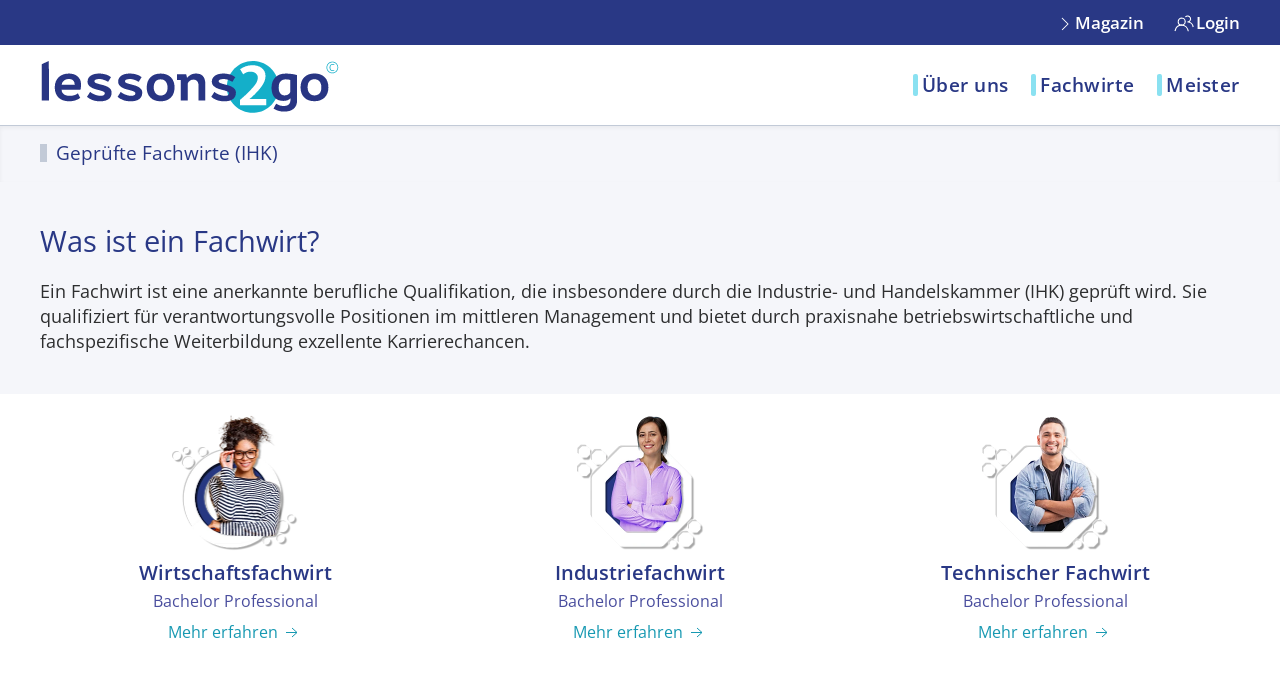

--- FILE ---
content_type: text/html; charset=utf-8
request_url: https://lessons2go.de/fachwirte.html
body_size: 73314
content:
<!DOCTYPE html> <html lang="de_DE"> <head> <meta charset="utf-8"> <!-- This website is powered by TYPO3 - inspiring people to share! TYPO3 is a free open source Content Management Framework initially created by Kasper Skaarhoj and licensed under GNU/GPL. TYPO3 is copyright 1998-2026 of Kasper Skaarhoj. Extensions are copyright of their respective owners. Information and contribution at https://typo3.org/ --> <link rel="icon" href="/_assets/cc1972cff3a36f7f68f3d484ca8acfb2/Img/shortcutIcon.png" type="image/png"> <title>Fachwirte Weiterbildung mit lessons2go - Bachelor Professional Kurse</title> <meta name="generator" content="TYPO3 CMS"> <meta name="description" content="Erreiche den nächsten Karriereschritt mit unseren Fachwirt-Weiterbildungen. Entdecke vielfältige Kurse bei lessons2go, die dich zum Bachelor Professional führen."> <meta name="viewport" content="width=device-width, initial-scale=1, maximum-scale=1, user-scalable=no"> <meta name="twitter:card" content="summary"> <link rel="stylesheet" href="/typo3temp/assets/compressed/merged-bb41b2f63ed4c432a289d139e8b7f05c-min.css.gz?1768988728" media="all"> <script src="/typo3temp/assets/compressed/bundle.main-min.js.gz?1768988727" defer="defer"></script> <meta name="facebook-domain-verification" content="avafvuwpcoav6ej7nkykuos314s5zg"/> <link rel="preconnect" href="https://ifm.primary.l2g.de" crossorigin="anonymous"> <link rel="dns-prefetch" href="https://ifm.primary.l2g.de"> <link rel="canonical" href="https://lessons2go.de/fachwirte.html"> </head> <body> <div id="p1166" itemscope itemtype="http://schema.org/WebPage" class="layout-0 prod-mode" > <div class="uk-margin-auto uk-background-default"> <noscript> <div class="uk-alert uk-text-center uk-margin-remove" data-uk-alert> Um den vollen Funktionsumfang dieser Webseite zu erfahren, benötigen Sie JavaScript. Hier finden Sie die <a href="https://www.enable-javascript.com/de/" target="_blank">Anleitung wie Sie JavaScript in Ihrem Browser einschalten</a>. </div> </noscript> <header role="banner" itemscope itemtype="http://schema.org/WPHeader" class="uk-position-relative"> <div class="header-desktop uk-visible@m"> <div class="subnav uk-section uk-section-xsmall uk-light"> <nav class="uk-container uk-clearfix" role="navigation" itemscope itemtype="http://schema.org/SiteNavigationElement"> <ul class="subnavLeft uk-subnav uk-float-left uk-margin-remove"> </ul> <ul class="subnavRight uk-subnav uk-float-right uk-margin-remove"> <li class="pid-1371 offcanvas-hideable "> <a href="/magazin.html" > <span data-uk-icon="icon: chevron-right" class="icon default"></span> Magazin </a> </li> <li class="pid-1221 offcanvas-hideable login "> <a href="https://my.lessons2go.de/account/login" > <span data-uk-icon="icon: users" class="icon login"></span> Login </a> </li> </ul> </nav> </div> <div class="mainnav uk-section uk-section-default uk-section-xsmall border-bottom-flat uk-sticky tw-z-[985]" data-uk-sticky > <div class="uk-container"> <div class="uk-grid uk-grid-collapse" data-uk-grid> <div class="uk-width-auto uk-flex uk-flex-middle logo-height"> <a href="/index.html" class="uk-logo" title="Flexibel online lernen"> <object data="/_assets/cc1972cff3a36f7f68f3d484ca8acfb2/Img/lssns2go_ifm_fortbildung_desktop_logo.svg" type="image/svg+xml" width="300" height="80"> </object></a> </div> <nav class="usp uk-width-expand uk-flex uk-flex-middle uk-flex-right uk-text-right" role="navigation" itemscope itemtype="http://schema.org/SiteNavigationElement" > <ul class="uk-subnav uk-subnav-pill"> <li class="pid-1365 last"><a href="/lessons2go.html">Über uns</a></li> <li class="pid-1166 current uk-active active uk-active "> <a href="/fachwirte.html" title="Erreiche den nächsten Karriereschritt mit unseren Fachwirt-Weiterbildungen. Entdecke vielfältige Kurse bei lessons2go, die dich zum Bachelor Professional führen." > Fachwirte </a> <div class="uk-dropdown uk-drop uk-border-rounded uk-padding-top" data-uk-dropdown="mode: click; container: .mainnav; target: .pid-1166; animation: slide-top; animate-out: true; duration: 300" > <ul class="uk-nav uk-dropdown-nav uk-text-left"> <li class=""> <a href="/fachwirte/wirtschaftsfachwirte.html" title="">Wirtschaftsfachwirt</a> </li> <li class=""> <a href="/fachwirte/industriefachwirte.html" title="">Industriefachwirt</a> </li> <li class=""> <a href="/fachwirte/technische-fachwirte.html" title="">Technischer Fachwirt</a> </li> </ul> </div> </li> <li class="pid-1127 "> <a href="/meister.html" title="Erweitere deine Fähigkeiten mit lessons2go: Professionelle Kurse für Industriemeister, Fach- und Handwerksmeister sowie Techniker (Bachelor Professional). Starte jetzt deine Karriereentwicklung mit praxisorientierten Weiterbildungen." > Meister </a> <div class="uk-dropdown uk-drop uk-border-rounded uk-padding-top" data-uk-dropdown="mode: click; container: .mainnav; target: .pid-1127; animation: slide-top; animate-out: true; duration: 300" > <ul class="uk-nav uk-dropdown-nav uk-text-left"> <li class=""> <a href="/meister/meister-metall.html" title="">Meister Metall</a> </li> <li class=""> <a href="/meister/meister-elektrotechnik.html" title="">Meister Elektrotechnik</a> </li> <li class=""> <a href="/meister/meister-chemie.html" title="">Meister Chemie</a> </li> </ul> </div> </li> </ul> </nav> </div> </div> </div> </div> <div class="header-mobile uk-hidden@m" id="header-mobile"> <div class="uk-background-default border-bottom-flat uk-sticky" data-uk-sticky="show-on-up: true; animation: uk-animation-slide-top" > <div class="uk-navbar-container uk-navbar-transparent"> <div class="uk-container uk-container-expand"> <div class="uk-navbar" data-uk-navbar> <div class="uk-navbar-left"> <div class="uk-navbar-item"> <a href="/index.html" class="uk-logo" title="Flexibel online lernen"> <object data="/_assets/cc1972cff3a36f7f68f3d484ca8acfb2/Img/lssns2go_ifm_fortbildung_desktop_logo.svg" type="image/svg+xml" width="300" height="80"> </object></a> </div> </div> <div class="uk-navbar-right"> <a class="uk-navbar-toggle uk-navbar-toggle-icon uk-text-secondary" href="#offcanvas-nav" data-uk-navbar-toggle-icon data-uk-toggle ></a> </div> </div> </div> </div> </div> </div> </header> <main role="main" itemscope itemprop="mainContentOfPage" class=" [&_.frame-type-text_a]:tw-link-decoration hover:[&_.frame-type-text_a]:tw-link-decoration-active [&_.frame-type-textpic_a]:tw-link-decoration hover:[&_.frame-type-textpic_a]:tw-link-decoration-active " > <div class="site-content uk-background-default"> <div class="uk-background-muted uk-margin-medium"> <div class="mobile:tw-hidden"> <section class="[&.uk-active_.menu]:mobile:!tw-block tw-w-full tw-subpixel-antialiased tw-z-[981] uk-margin-medium-bottom uk-sticky uk-background-muted tw-shadow-inner" data-uk-sticky="start: 80; offset: 80; animation: uk-animation-slide-top" > <div class="uk-container"> <div class="tw-flex tw-justify-between tw-py-4 tw-px-0 tw-items-center"> <h1 class="uk-h4 uk-heading-bullet uk-margin-remove tw-leading-none mobile:tw-hidden">Geprüfte Fachwirte (IHK)</h1> <div class="tw-flex tw-gap-2 mobile:tw-justify-center xs:tw-gap-1 mobile:tw-w-full"> </div> </div> </div> </section> </div> <div class="desktop:tw-hidden"> <section class="[&.uk-active_.menu]:mobile:!tw-block tw-w-full tw-subpixel-antialiased tw-z-[981] uk-margin-medium-bottom uk-sticky uk-background-muted tw-shadow-inner" data-uk-sticky="start: 0; offset: 0; animation: uk-animation-slide-top" > <div class="uk-container"> <div class="tw-flex tw-justify-between tw-py-4 tw-px-0 tw-items-center"> <h1 class="uk-h4 uk-heading-bullet uk-margin-remove tw-leading-none mobile:tw-hidden">Geprüfte Fachwirte (IHK)</h1> <div class="tw-flex tw-gap-2 mobile:tw-justify-center xs:tw-gap-1 mobile:tw-w-full"> </div> <div class="menu tw-hidden"> <a class="uk-icon-link tw-text-secondary hover:tw-no-underline" href="#offcanvas-nav" data-uk-toggle data-uk-icon="icon: menu; ratio: 2" ></a> </div> </div> </div> </section> </div> <section class="uk-container"> <div id="c8488" class="frame frame-default frame-type-textpic frame-layout-0 frame-space-after-medium"><header><h2 class=""> Was ist ein Fachwirt? </h2></header><div class="ce-textpic uk-clearfix l-0 ce-center ce-above xs:tw-border-solid xs:tw-border-0 xs:tw-border-b-4 xs:tw-border-gray-300 xs:tw-pb-8 xs:tw-mb-8"><div class="ce-bodytext"><p>Ein Fachwirt ist eine anerkannte berufliche Qualifikation, die insbesondere durch die Industrie- und Handelskammer (IHK) geprüft wird. Sie qualifiziert für verantwortungsvolle Positionen im mittleren Management und bietet durch praxisnahe betriebswirtschaftliche und fachspezifische Weiterbildung exzellente Karrierechancen.</p></div></div></div> </section> </div> <nav class="uk-container uk-margin uk-margin-large-bottom" itemscope itemtype="http://schema.org/SiteNavigationElement"> <ul class="uk-grid uk-grid-match uk-grid-small uk-child-width-1-3@s uk-child-width-1-3@m tw-text-center [text-shadow:_1px_1px_2px_var(--tw-shadow-color)] tw-shadow-white" data-uk-grid> <li> <a itemprop="url" title="Weiterbildung zum Wirtschaftsfachwirt (IHK) – 100% Online Präsenzunterricht (Bachelor Professional)" class="tw-group tw-flex tw-flex-col tw-items-center tw-justify-center !tw-no-underline tw-p-3 tw-rounded-lg tw-transition tw-duration-300 tw-ease-in-out tw-transform hover:tw-outline hover:tw-outline-offset-2 hover:tw-outline-primary-300 tw-bg-gradient-to-br tw-from-secondary-100 tw-via-primary-50 tw-to-secondary-50 hover:tw-to-primary-100" href="/fachwirte/wirtschaftsfachwirte.html"> <img itemprop="image" alt="Weiterbildung zum Wirtschaftsfachwirt (IHK) – 100% Online Präsenzunterricht (Bachelor Professional)" class="tw-max-h-[140px] tw-max-w-[140px] tw--mt-8 tw-mb-1 tw-relative tw-z-1 tw-drop-shadow-2xl tw-transition tw-duration-300 tw-ease-in-out tw-transform group-hover:tw-scale-110" src="[data-uri]" width="253" height="280"/> <strong class="tw-text-lg tw-leading-tight tw-m-0 tw-my-1 tw-text-secondary group-hover:tw-text-primary-600 tw-transition tw-duration-300 tw-ease-in-out tw-transform" itemprop="name">Wirtschaftsfachwirt</strong> <span class="tw-text-sm tw-text-secondary-400" itemprop="description">Bachelor Professional</span> <span class="tw-text-sm tw-mt-2 tw-text-primary-600"><span class="group-hover:tw-underline">Mehr erfahren</span> <span data-uk-icon="arrow-right"></span></span> </a> </li> <li> <a itemprop="url" title="Weiterbildung zum Industriefachwirt (IHK) – 100% Online Präsenzunterricht (Bachelor Professional)" class="tw-group tw-flex tw-flex-col tw-items-center tw-justify-center !tw-no-underline tw-p-3 tw-rounded-lg tw-transition tw-duration-300 tw-ease-in-out tw-transform hover:tw-outline hover:tw-outline-offset-2 hover:tw-outline-primary-300 tw-bg-gradient-to-br tw-from-secondary-100 tw-via-primary-50 tw-to-secondary-50 hover:tw-to-primary-100" href="/fachwirte/industriefachwirte.html"> <img itemprop="image" alt="Weiterbildung zum Industriefachwirt (IHK) – 100% Online Präsenzunterricht (Bachelor Professional)" class="tw-max-h-[140px] tw-max-w-[140px] tw--mt-8 tw-mb-1 tw-relative tw-z-1 tw-drop-shadow-2xl tw-transition tw-duration-300 tw-ease-in-out tw-transform group-hover:tw-scale-110" src="[data-uri]" width="254" height="280"/> <strong class="tw-text-lg tw-leading-tight tw-m-0 tw-my-1 tw-text-secondary group-hover:tw-text-primary-600 tw-transition tw-duration-300 tw-ease-in-out tw-transform" itemprop="name">Industriefachwirt</strong> <span class="tw-text-sm tw-text-secondary-400" itemprop="description">Bachelor Professional</span> <span class="tw-text-sm tw-mt-2 tw-text-primary-600"><span class="group-hover:tw-underline">Mehr erfahren</span> <span data-uk-icon="arrow-right"></span></span> </a> </li> <li> <a itemprop="url" title="Weiterbildung zum Technischen Fachwirt (IHK) – 100% Online Präsenzunterricht (Bachelor Professional)" class="tw-group tw-flex tw-flex-col tw-items-center tw-justify-center !tw-no-underline tw-p-3 tw-rounded-lg tw-transition tw-duration-300 tw-ease-in-out tw-transform hover:tw-outline hover:tw-outline-offset-2 hover:tw-outline-primary-300 tw-bg-gradient-to-br tw-from-secondary-100 tw-via-primary-50 tw-to-secondary-50 hover:tw-to-primary-100" href="/fachwirte/technische-fachwirte.html"> <img itemprop="image" alt="Weiterbildung zum Technischen Fachwirt (IHK) – 100% Online Präsenzunterricht (Bachelor Professional)" class="tw-max-h-[140px] tw-max-w-[140px] tw--mt-8 tw-mb-1 tw-relative tw-z-1 tw-drop-shadow-2xl tw-transition tw-duration-300 tw-ease-in-out tw-transform group-hover:tw-scale-110" src="[data-uri]" width="254" height="280"/> <strong class="tw-text-lg tw-leading-tight tw-m-0 tw-my-1 tw-text-secondary group-hover:tw-text-primary-600 tw-transition tw-duration-300 tw-ease-in-out tw-transform" itemprop="name">Technischer Fachwirt</strong> <span class="tw-text-sm tw-text-secondary-400" itemprop="description">Bachelor Professional</span> <span class="tw-text-sm tw-mt-2 tw-text-primary-600"><span class="group-hover:tw-underline">Mehr erfahren</span> <span data-uk-icon="arrow-right"></span></span> </a> </li> </ul> </nav> <div> <!--TYPO3SEARCH_begin--> <div class="uk-container"> <div class="uk-grid" data-uk-grid> <div class="uk-width-expand uk-clearfix"> <div id="c13875" class="frame frame-default frame-type-text frame-layout-0"><header><h2 class=""> Wie sinnvoll ist der Fachwirt? </h2></header><p>Der Fachwirt ist ideal, um die eigene Berufserfahrung in eine hochwertige und anerkannte Qualifikation zu überführen. Berufspraktiker können durch den Fachwirt ihr Wissen und ihre Praxis auf Bachelorniveau formal anerkennen lassen. Die Gleichwertigkeit von beruflicher und akademischer Bildung schafft einen bedeutenden Karrierevorteil und ist nahezu unverzichtbar für eine erfolgreiche berufliche Karriere.</p></div><div id="c8491" class="frame frame-default frame-type-textpic frame-layout-0"><header><h2 class=""> Welche Fachwirte gibt es? </h2></header><div class="ce-textpic uk-clearfix l-0 ce-center ce-above xs:tw-border-solid xs:tw-border-0 xs:tw-border-b-4 xs:tw-border-gray-300 xs:tw-pb-8 xs:tw-mb-8"><div class="ce-bodytext"><p>Ein Fachwirt bietet verschiedene Spezialisierungen, die auf unterschiedliche Branchen und Anforderungen abgestimmt sind. Zu den gängigen Varianten zählen der <a href="/fachwirte/wirtschaftsfachwirte.html" title="Weiterbildung zum Wirtschaftsfachwirt">Wirtschaftsfachwirt</a>, der <a href="/fachwirte/industriefachwirte.html" title="Weiterbildung zum Industriefachwirt">Industriefachwirt</a> und der <a href="/fachwirte/technische-fachwirte.html" title="Weiterbildung zum Technischen Fachwirt">Technische Fachwirt</a>. Jede dieser Fachrichtungen vermittelt Kenntnisse und Fähigkeiten, die für verantwortungsvolle Positionen im jeweiligen Bereich qualifizieren.</p><p>Alle Angebote zu unseren Lehrgängen für Fachwirte findest du in unserem Kurskonfigurator:</p></div></div></div><div id="c13876" class="frame frame-default frame-type-text frame-layout-0"><header><h2 class=""> Ist man als Fachwirt Akademiker? </h2></header><p>Nein, Akademiker haben eine Universitäts- oder Hochschulbildung. Der Fachwirt hingegen kombiniert Berufserfahrung mit einer gesetzlich geregelten Fortbildung, die zusammen ein Qualifikationsniveau auf Bachelorniveau erreichen. Während akademische Abschlüsse durch schulische Bildung erlangt werden, bietet der Fachwirt eine praxisorientierte Qualifikationen.</p></div><div id="c13877" class="frame frame-default frame-type-text frame-layout-0"><header><h2 class=""> Ist der Fachwirt dem Abitur gleichgestellt? </h2></header><p>Der Fachwirt ist höher anzusetzen, denn das Abitur ist nur ein allgemeiner, schulischer Abschluss. Mit dem Fachwirt kann man das Abitur ersetzen, wenn es um die Hochschulzulassung geht. Für Personen ohne Abitur ist der Fachwirt daher ein höherwertiger Ersatz, um Zugang zu Hochschulen zu erhalten.</p></div><div id="c13878" class="frame frame-default frame-type-text frame-layout-0"><header><h2 class=""> Welches ist der schwerste Fachwirt? </h2></header><p>Das Empfinden, welcher Fachwirt der schwerste ist, ist individuell verschieden. Der <a href="/fachwirte/technische-fachwirte.html" target="_blank" title="Weiterbildung zum Technischen Fachwirt">Technische Fachwirt</a> hat vergleichsweise den umfangreichsten Lern- und Prüfungsstoff und könnte daher als der schwerste gelten. Da man die Dauer der Fortbildung frei wählen kann, hat man den Schwierigkeitsgrad teilweise selbst in der Hand. Eine kürzere, intensivere Vorbereitungszeit macht die Fortbildung anspruchsvoller als eine längere, weniger intensive.</p></div><div id="c13879" class="frame frame-default frame-type-text frame-layout-0 frame-space-after-large"><header><h2 class=""> Welcher Fachwirt verdient am meisten? </h2></header><p>Die Frage lässt sich nur ungefähr beantworten, da das Gehalt von vielen Faktoren abhängt. Neben dem Fachwirt spielen die Branche, die Größe des Unternehmens und die Art der Verantwortung eine große Rolle. Am meisten verdient man, wenn man einen anspruchsvollen Fachwirtabschluss hat, in einer hochbezahlten Branche bei einem großen Unternehmen arbeitet und anspruchsvolle Aufgaben mit hoher Verantwortung übernimmt. Beispielsweise verdient ein <a href="/fachwirte/wirtschaftsfachwirte.html" target="_blank" title="Weiterbildung zum Wirtschaftsfachwirt">Wirtschaftsfachwirt</a> laut Entgeltatlas der Bundesagentur für Arbeit im Median rund 60.000 Euro jährlich.</p></div> </div> </div> </div> <div id="secondary-sticky-bottom"></div> <!--TYPO3SEARCH_end--> </div> </div> </main> <footer class="footer uk-section uk-section-secondary radial-gradient-wrap" role="contentinfo" itemscope itemtype="http://schema.org/WPFooter"> <div class="radial-gradient-top"><div></div></div> <div class="uk-container"> <nav data-uk-grid="masonry: true" class="uk-grid uk-grid-medium uk-child-width-1-4@m uk-child-width-1-2 uk-margin-large uk-text-left" role="navigation" itemscope itemtype="http://schema.org/SiteNavigationElement"> <div class="pid-1166 first item"><a href="/fachwirte.html"><p class="uk-h4 uk-heading-bullet">Fachwirte</p></a><ul class="uk-nav"><li class="pid-446 first"><a href="/fachwirte/wirtschaftsfachwirte.html">Wirtschaftsfachwirt</a></li><li class="pid-466"><a href="/fachwirte/industriefachwirte.html">Industriefachwirt</a></li><li class="pid-1171 last"><a href="/fachwirte/technische-fachwirte.html">Technischer Fachwirt</a></li></ul></div><div class="pid-1127 last item"><a href="/meister.html"><p class="uk-h4 uk-heading-bullet">Meister</p></a><ul class="uk-nav"><li class="pid-1175 first"><a href="/meister/meister-metall.html">Meister Metall</a></li><li class="pid-1176"><a href="/meister/meister-elektrotechnik.html">Meister Elektrotechnik</a></li><li class="pid-1177 last"><a href="/meister/meister-chemie.html">Meister Chemie</a></li></ul></div> <div class="pid-1146 first item"><p class="uk-h4 uk-heading-bullet">Informationen</p><div class="footer-content"></div><p style="display: none;"></p><ul class="uk-nav"><li class="pid-1364 first"><a href="/lessons2go.html">Über lessons2go</a></li><li class="pid-1252"><a href="/schul-und-betriebsferien.html">Schul- und Betriebsferien</a></li><li class="pid-1165"><a href="/impressum.html">Impressum</a></li><li class="pid-1366"><a href="/vertraege-kuendigen.html">Verträge kündigen</a></li><li class="pid-1227 last"><a href="/datenschutz.html">Datenschutz</a></li></ul></div><div class="pid-1314 item"><p class="uk-h4 uk-heading-bullet">Karriere</p><div class="footer-content"></div><p style="display: none;"></p><ul class="uk-nav"><li class="pid-1330 first"><a href="/magazin.html">Magazin</a></li><li class="pid-1242 last"><a href="/ihk-abschluss-auf-englisch.html">IHK Abschluss auf englisch</a></li></ul></div><div class="pid-1249 item"><p class="uk-h4 uk-heading-bullet">Service</p><div class="footer-content"></div><p style="display: none;"></p><ul class="uk-nav"><li class="pid-1260 first"><a href="https://my.lessons2go.de/account/login">my.lessons2go</a></li><li class="pid-1238"><a href="/service/bestehensquoten.html">Bestehensquote</a></li><li class="pid-1340 last"><a href="/service/weiterbildungsfoerderung.html">Staatl. Förderung</a></li></ul></div><div class="pid-1322 last item"><p class="uk-h4 uk-heading-bullet">Kontakt</p><div class="footer-content"> <div id="c8234" class="frame frame-default frame-type-textmedia frame-layout-0"> <div class="ce-textpic ce-left ce-above"> <div class="ce-bodytext"> <p>offene Beratungszeit:<br> Mo.-Fr.: 10 bis 13 Uhr<br> Tel.: 0209 1774350</p> </div> </div> </div> </div><p style="display: none;"></p></div> </nav> </div> </footer> </div> </div> <a id="to-top" href="#" title="Zum Seitenanfang" class="tw-fixed tw-bottom-[30px] tw-right-[30px] xs:tw-right-[15px] tw-z-[985] tw-bg-secondary !tw-text-white tw-size-10/10 tw-rounded-full tw-w-8 tw-h-8 tw-flex tw-items-center tw-justify-center tw-drop-shadow tw-outline tw-outline-secondary-100 tw-animate-[tw-bounce_1s_ease-in-out_2]" data-uk-totop data-uk-scroll hidden ></a> <script>
        window.addEventListener('scroll', function () {
            document.getElementById('to-top').hidden = window.scrollY <= 300;
        });
    </script> <div id="offcanvas-nav" class="offcanvas-nav" data-uk-offcanvas="overlay: true; flip: true; mode: push"> <div class="uk-offcanvas-bar"> <div class="uk-flex uk-flex-top offcanvas-header" data-uk-grid> <div class="uk-width-3-5 offcanvas-logo"> <a href="/index.html" class="uk-logo" title="Flexibel online lernen"> <object data="/_assets/cc1972cff3a36f7f68f3d484ca8acfb2/Img/lssns2go_ifm_fortbildung_desktop_logo.svg" type="image/svg+xml" width="300" height="80"> </object></a> </div> <button class="uk-offcanvas-close" type="button" data-uk-close></button> </div> <ul class="offcanvas-nav-menu uk-margin-medium-bottom uk-nav-divider"> <li class="pid-1166 current active uk-active "> <a href="/fachwirte.html" title="Erreiche den nächsten Karriereschritt mit unseren Fachwirt-Weiterbildungen. Entdecke vielfältige Kurse bei lessons2go, die dich zum Bachelor Professional führen." class="uk-accordion-title" onclick="this.blur();" > <span class="nav-icon"></span> <span class="nav-title">Fachwirte</span> <span class="uk-float-right down" data-uk-icon="icon: chevron-down"></span> <span class="uk-float-right up" data-uk-icon="icon: chevron-up"></span> </a> <div class="uk-accordion-content"> <ul class="uk-nav uk-nav-default uk-nav-divider"> <li class="pid-446 uk-position-relative uk-margin-remove uk-padding-remove "> <a href="/fachwirte/wirtschaftsfachwirte.html" title="Steigere deine Karrierechancen mit dem IHK Wirtschaftsfachwirt Kurs von lessons2go. Flexibles Online-Lernen, individuelle Betreuung und praxisnahe Inhalte. Starte jetzt deine Weiterbildung!" > <span class="">Wirtschaftsfachwirt</span> </a> </li> <li class="pid-466 uk-position-relative uk-margin-remove uk-padding-remove "> <a href="/fachwirte/industriefachwirte.html" title="Spezialisiere dich in der Industriebranche mit dem Industriefachwirt IHK Kurs von lessons2go. Flexibler Online-Unterricht, praxisbezogene Lerninhalte. Starte jetzt deine Qualifizierung!" > <span class="">Industriefachwirt</span> </a> </li> <li class="pid-1171 uk-position-relative uk-margin-remove uk-padding-remove "> <a href="/fachwirte/technische-fachwirte.html" title="Die Brücke zwischen Technik und Management: Werde Technischer Fachwirt mit lessons2go. Flexibles Online-Studium, praxisnahe Inhalte. Deine Karriere wartet – melde dich an!" > <span class="">Technischer Fachwirt</span> </a> </li> </ul> </div> </li> <li class="pid-1127 "> <a href="/meister.html" title="Erweitere deine Fähigkeiten mit lessons2go: Professionelle Kurse für Industriemeister, Fach- und Handwerksmeister sowie Techniker (Bachelor Professional). Starte jetzt deine Karriereentwicklung mit praxisorientierten Weiterbildungen." class="uk-accordion-title" onclick="this.blur();" > <span class="nav-icon"></span> <span class="nav-title">Meister</span> <span class="uk-float-right down" data-uk-icon="icon: chevron-down"></span> <span class="uk-float-right up" data-uk-icon="icon: chevron-up"></span> </a> <div class="uk-accordion-content"> <ul class="uk-nav uk-nav-default uk-nav-divider"> <li class="pid-1175 uk-position-relative uk-margin-remove uk-padding-remove "> <a href="/meister/meister-metall.html" title="Erweitere deine Fähigkeiten in der Metallbranche mit dem Online-Kurs zum Industriemeister Metall. Flexibel, praxisnah und individuell betreut mit lessons2go. Melde dich jetzt an!" > <span class="">Meister Metall</span> </a> </li> <li class="pid-1176 uk-position-relative uk-margin-remove uk-padding-remove "> <a href="/meister/meister-elektrotechnik.html" title="Meistere die Elektrotechnik mit dem Online-Kurs zum Industriemeister bei lessons2go. Flexibles Lernen, praxisnahe Inhalte. Deine Zukunft in der Elektrotechnik startet hier!" > <span class="">Meister Elektrotechnik</span> </a> </li> <li class="pid-1177 uk-position-relative uk-margin-remove uk-padding-remove "> <a href="/meister/meister-chemie.html" title="Werde Industriemeister in der Chemie mit lessons2go. Flexibler Online-Unterricht, praxisorientierte Inhalte. Starte jetzt deine professionelle Weiterbildung!" > <span class="">Meister Chemie</span> </a> </li> </ul> </div> </li> <li class="pid-1221 uk-hidden "> <a href="https://my.lessons2go.de/account/login" title="" class="uk-accordion-title" onclick="this.blur();" > <span class="nav-icon"></span> <span class="nav-title">Login</span> <span class="uk-float-right down" data-uk-icon="icon: chevron-down"></span> <span class="uk-float-right up" data-uk-icon="icon: chevron-up"></span> </a> <div class="uk-accordion-content"> <ul class="uk-nav uk-nav-default uk-nav-divider"> <li class="pid-1162 uk-position-relative uk-margin-remove uk-padding-remove "> <a href="https://my.lessons2go.de/account/login" > <span class="">my.lessons2go</span> </a> </li> </ul> </div> </li> <li class="pid-1365 last"><a href="/lessons2go.html">Über uns</a></li> <li class="pid-1371 offcanvas-hideable "> <a href="/magazin.html" > Magazin </a> </li> <li class="pid-1221 offcanvas-hideable login "> <a href="https://my.lessons2go.de/account/login" > Login </a> </li> </ul> </div> </div> </body> </html>

--- FILE ---
content_type: text/css; charset=utf-8
request_url: https://lessons2go.de/_dist/chunk.940.3582fd9f022f8351c339.css
body_size: -201
content:
.lesson-configurator-mount > .error-view.ant-result {
  position: relative;
  z-index: 1;
  background: rgba(255, 255, 255, .9);
  border-radius: 15px;
}



--- FILE ---
content_type: image/svg+xml
request_url: https://lessons2go.de/_assets/cc1972cff3a36f7f68f3d484ca8acfb2/Img/lssns2go_ifm_fortbildung_desktop_logo.svg
body_size: 5982
content:
<?xml version="1.0" encoding="UTF-8" standalone="no"?><!-- Generator: Gravit.io --><svg xmlns="http://www.w3.org/2000/svg" xmlns:xlink="http://www.w3.org/1999/xlink" style="isolation:isolate" viewBox="0 0 506.3 97.9" width="506.3pt" height="97.9pt"><defs><clipPath id="_clipPath_NJq7Z3EJmAsAL7pdkCDXiiymG8uYO8FJ"><rect width="506.3" height="97.9"/></clipPath></defs><g clip-path="url(#_clipPath_NJq7Z3EJmAsAL7pdkCDXiiymG8uYO8FJ)"><clipPath id="_clipPath_3OGPup7oaAI9LRl1P8Jzv7rcdxjdFghO"><rect x="0" y="0" width="532.3" height="113.9" transform="matrix(1,0,0,1,0,0)" fill="rgb(255,255,255)"/></clipPath><g clip-path="url(#_clipPath_3OGPup7oaAI9LRl1P8Jzv7rcdxjdFghO)"><g><path d=" M 359.048 92.506 C 383.158 92.506 402.708 72.956 402.708 48.846 C 402.708 24.736 383.158 5.186 359.048 5.186 C 334.938 5.186 315.388 24.726 315.388 48.846 C 315.388 72.956 334.938 92.506 359.048 92.506 Z " fill="rgb(20,175,201)"/><path d=" M 381.988 69.296 L 353.388 69.296 C 354.578 68.416 355.918 67.306 357.408 65.986 C 358.898 64.666 360.398 63.246 361.928 61.726 C 363.448 60.216 364.988 58.626 366.548 56.956 C 368.098 55.286 369.538 53.626 370.868 51.986 C 372.588 49.846 374.058 47.856 375.288 46.026 C 376.508 44.196 377.508 42.416 378.268 40.686 C 379.028 38.956 379.588 37.216 379.958 35.486 C 380.318 33.756 380.498 31.876 380.498 29.856 C 380.498 26.956 379.898 24.406 378.708 22.196 C 377.518 19.986 375.908 18.146 373.898 16.666 C 371.878 15.186 369.558 14.066 366.948 13.306 C 364.328 12.546 361.598 12.166 358.758 12.166 C 354.318 12.166 350.398 12.816 346.988 14.106 C 343.578 15.396 340.488 16.996 337.708 18.886 L 342.868 27.586 C 344.988 25.946 347.018 24.786 348.978 24.086 C 350.928 23.396 353.098 23.046 355.478 23.046 C 357.268 23.046 358.908 23.316 360.398 23.846 C 361.888 24.386 363.158 25.106 364.218 26.026 C 365.278 26.936 366.108 27.996 366.698 29.196 C 367.298 30.396 367.588 31.626 367.588 32.886 C 367.588 34.656 367.318 36.366 366.788 38.036 C 366.258 39.706 365.448 41.406 364.358 43.146 C 363.268 44.876 361.878 46.726 360.188 48.676 C 358.498 50.636 356.528 52.806 354.278 55.206 C 352.688 56.906 351.068 58.546 349.418 60.126 C 347.758 61.706 346.188 63.156 344.698 64.476 C 343.208 65.796 341.868 66.986 340.678 68.026 C 339.488 69.066 338.498 69.906 337.698 70.536 L 337.698 79.706 L 381.978 79.706 L 381.978 69.296 L 381.988 69.296 Z " fill="rgb(255,255,255)"/><path d=" M 452.478 43.326 C 453.068 41.606 453.878 40.196 454.918 39.066 C 455.958 37.946 457.178 37.126 458.598 36.626 C 460.018 36.126 461.558 35.876 463.208 35.876 C 466.938 35.876 469.798 37.136 471.818 39.646 C 473.828 42.156 474.828 45.456 474.828 49.536 C 474.828 54.266 473.748 57.726 471.588 59.916 C 469.428 62.106 466.628 63.196 463.208 63.196 C 461.378 63.196 459.748 62.856 458.328 62.176 C 456.908 61.496 455.698 60.536 454.688 59.296 C 453.678 58.056 452.918 56.606 452.378 54.946 C 451.848 53.296 451.578 51.486 451.578 49.536 C 451.588 47.106 451.888 45.046 452.478 43.326 Z  M 441.258 59.116 C 442.288 62.016 443.818 64.486 445.828 66.526 C 447.838 68.566 450.308 70.146 453.238 71.276 C 456.168 72.396 459.488 72.956 463.218 72.956 C 466.768 72.956 469.978 72.436 472.848 71.406 C 475.718 70.366 478.188 68.846 480.258 66.836 C 482.328 64.826 483.928 62.376 485.048 59.476 C 486.168 56.576 486.738 53.266 486.738 49.536 C 486.738 46.046 486.218 42.856 485.188 39.956 C 484.148 37.056 482.628 34.586 480.618 32.546 C 478.608 30.506 476.138 28.926 473.208 27.796 C 470.278 26.676 466.958 26.116 463.228 26.116 C 459.678 26.116 456.468 26.636 453.608 27.666 C 450.738 28.706 448.268 30.226 446.198 32.236 C 444.128 34.246 442.528 36.696 441.408 39.596 C 440.288 42.496 439.728 45.806 439.728 49.536 C 439.708 53.026 440.218 56.216 441.258 59.116 Z  M 408.838 62.356 C 407.658 61.796 406.588 60.956 405.648 59.826 C 404.698 58.706 403.968 57.316 403.428 55.656 C 402.898 54.006 402.628 52.106 402.628 49.976 C 402.628 47.556 402.938 45.466 403.558 43.726 C 404.178 41.986 405.038 40.536 406.128 39.376 C 407.218 38.226 408.498 37.376 409.938 36.846 C 411.388 36.316 412.938 36.046 414.598 36.046 C 415.958 36.046 417.388 36.146 418.898 36.356 C 420.408 36.566 421.568 36.846 422.408 37.196 L 422.408 57.156 C 421.758 59.166 420.528 60.676 418.728 61.686 C 416.918 62.686 414.898 63.196 412.648 63.196 C 411.288 63.196 410.018 62.916 408.838 62.356 Z  M 433.938 28.956 C 432.988 28.596 431.808 28.256 430.388 27.936 C 428.968 27.616 427.418 27.326 425.728 27.096 C 424.038 26.856 422.258 26.666 420.358 26.516 C 418.468 26.366 416.568 26.296 414.678 26.296 C 411.068 26.296 407.798 26.816 404.878 27.846 C 401.948 28.886 399.438 30.416 397.338 32.456 C 395.238 34.496 393.608 37.026 392.458 40.046 C 391.308 43.066 390.728 46.526 390.728 50.426 C 390.728 54.156 391.218 57.406 392.198 60.186 C 393.168 62.966 394.548 65.256 396.318 67.066 C 398.088 68.876 400.178 70.216 402.568 71.096 C 404.968 71.986 407.578 72.426 410.418 72.426 C 413.138 72.426 415.528 72.086 417.598 71.406 C 419.668 70.726 421.238 69.676 422.298 68.256 L 422.658 68.256 L 422.658 71.096 C 422.658 74.286 421.678 76.746 419.728 78.456 C 417.778 80.176 414.938 81.026 411.208 81.026 C 408.188 81.026 405.688 80.596 403.708 79.736 C 401.728 78.876 400.028 77.976 398.608 77.026 L 394.168 85.186 C 394.878 85.776 395.828 86.386 397.008 87.006 C 398.188 87.626 399.568 88.206 401.128 88.736 C 402.698 89.266 404.408 89.696 406.268 90.026 C 408.128 90.346 410.128 90.516 412.258 90.516 C 415.388 90.516 418.278 90.146 420.908 89.406 C 423.538 88.666 425.818 87.516 427.738 85.946 C 429.658 84.376 431.168 82.406 432.258 80.046 C 433.348 77.676 433.898 74.896 433.898 71.706 L 433.898 28.956 L 433.938 28.956 Z " fill="rgb(40,53,131)"/><path d=" M 317.048 62.896 C 315.688 63.546 314.058 63.876 312.168 63.876 C 310.398 63.876 308.608 63.656 306.798 63.216 C 304.988 62.776 303.288 62.226 301.698 61.576 C 300.098 60.926 298.668 60.196 297.398 59.406 C 296.128 58.606 295.108 57.886 294.338 57.236 L 289.018 65.576 C 291.268 67.586 294.238 69.346 297.938 70.856 C 301.638 72.366 306.028 73.116 311.118 73.116 C 317.558 73.116 322.428 71.826 325.708 69.256 C 328.988 66.686 330.628 63.146 330.628 58.656 C 330.628 56.056 329.898 53.926 328.458 52.266 C 327.008 50.616 325.218 49.266 323.088 48.226 C 320.958 47.196 318.618 46.346 316.078 45.696 C 313.538 45.046 311.198 44.436 309.068 43.876 C 306.938 43.316 305.148 42.706 303.698 42.056 C 302.248 41.406 301.528 40.546 301.528 39.486 C 301.528 38.126 302.298 37.116 303.838 36.466 C 305.378 35.816 307.388 35.486 309.868 35.486 C 311.228 35.486 312.598 35.636 313.988 35.926 C 315.378 36.226 316.708 36.606 317.978 37.076 C 319.248 37.546 320.458 38.066 321.618 38.626 C 322.768 39.186 323.788 39.736 324.678 40.266 L 329.558 32.366 C 328.728 31.776 327.738 31.106 326.588 30.366 C 325.438 29.626 324.048 28.966 322.418 28.376 C 320.788 27.786 318.888 27.286 316.698 26.866 C 314.508 26.456 311.968 26.246 309.068 26.246 C 306.348 26.246 303.818 26.546 301.478 27.136 C 299.138 27.726 297.128 28.596 295.448 29.756 C 293.768 30.906 292.428 32.316 291.458 33.966 C 290.478 35.616 289.988 37.546 289.988 39.736 C 289.988 42.396 290.708 44.566 292.158 46.256 C 293.608 47.946 295.398 49.336 297.528 50.426 C 299.658 51.516 301.988 52.376 304.538 52.996 C 307.078 53.616 309.418 54.226 311.548 54.816 C 313.678 55.406 315.468 56.056 316.918 56.766 C 318.368 57.476 319.088 58.426 319.088 59.606 C 319.088 61.146 318.408 62.246 317.048 62.896 Z  M 231.268 37.256 L 237.658 37.256 L 237.658 71.856 L 249.188 71.856 L 249.188 43.116 C 249.838 41.226 251.068 39.646 252.868 38.366 C 254.678 37.096 256.668 36.456 258.858 36.456 C 261.348 36.456 263.398 37.256 265.028 38.856 C 266.658 40.456 267.468 43.056 267.468 46.666 L 267.468 71.856 L 278.998 71.856 L 278.998 44.266 C 278.998 40.836 278.598 37.956 277.798 35.616 C 276.998 33.286 275.918 31.436 274.558 30.076 C 273.198 28.716 271.558 27.736 269.638 27.146 C 267.718 26.556 265.658 26.256 263.468 26.256 C 259.918 26.256 256.878 26.966 254.328 28.386 C 251.788 29.806 249.838 31.466 248.468 33.356 L 248.108 33.356 L 246.778 27.496 L 231.258 27.496 L 231.258 37.256 L 231.268 37.256 Z  M 192.858 43.466 C 193.448 41.746 194.258 40.336 195.298 39.206 C 196.338 38.086 197.558 37.266 198.978 36.766 C 200.398 36.266 201.938 36.016 203.588 36.016 C 207.318 36.016 210.178 37.276 212.198 39.786 C 214.208 42.306 215.208 45.596 215.208 49.676 C 215.208 54.406 214.128 57.866 211.968 60.056 C 209.808 62.246 207.008 63.336 203.588 63.336 C 201.758 63.336 200.128 62.996 198.708 62.316 C 197.288 61.636 196.078 60.676 195.068 59.436 C 194.058 58.196 193.298 56.746 192.758 55.086 C 192.228 53.436 191.958 51.626 191.958 49.676 C 191.968 47.256 192.268 45.186 192.858 43.466 Z  M 181.638 59.256 C 182.678 62.156 184.198 64.626 186.208 66.666 C 188.218 68.706 190.688 70.286 193.618 71.416 C 196.548 72.536 199.868 73.096 203.598 73.096 C 207.148 73.096 210.358 72.576 213.228 71.546 C 216.098 70.516 218.568 68.986 220.638 66.976 C 222.708 64.966 224.308 62.516 225.428 59.616 C 226.548 56.716 227.118 53.406 227.118 49.676 C 227.118 46.186 226.598 42.996 225.568 40.096 C 224.528 37.196 223.008 34.726 220.998 32.686 C 218.988 30.646 216.518 29.066 213.588 27.936 C 210.658 26.816 207.328 26.256 203.608 26.256 C 200.058 26.256 196.848 26.776 193.988 27.806 C 191.118 28.846 188.648 30.366 186.578 32.376 C 184.508 34.386 182.908 36.846 181.788 39.736 C 180.668 42.626 180.108 45.946 180.108 49.676 C 180.078 53.166 180.598 56.356 181.638 59.256 Z  M 158.958 62.896 C 157.598 63.546 155.968 63.876 154.078 63.876 C 152.308 63.876 150.518 63.656 148.708 63.216 C 146.898 62.776 145.198 62.226 143.608 61.576 C 142.008 60.926 140.578 60.196 139.308 59.406 C 138.038 58.606 137.018 57.886 136.248 57.236 L 130.928 65.576 C 133.178 67.586 136.148 69.346 139.848 70.856 C 143.548 72.366 147.938 73.116 153.028 73.116 C 159.468 73.116 164.338 71.826 167.618 69.256 C 170.898 66.686 172.538 63.146 172.538 58.656 C 172.538 56.056 171.808 53.926 170.358 52.266 C 168.908 50.616 167.118 49.266 164.988 48.226 C 162.858 47.196 160.528 46.346 157.978 45.696 C 155.438 45.046 153.098 44.436 150.968 43.876 C 148.838 43.316 147.048 42.706 145.598 42.056 C 144.148 41.406 143.428 40.546 143.428 39.486 C 143.428 38.126 144.198 37.116 145.738 36.466 C 147.278 35.816 149.288 35.486 151.768 35.486 C 153.128 35.486 154.498 35.636 155.888 35.926 C 157.278 36.226 158.608 36.606 159.878 37.076 C 161.148 37.546 162.368 38.066 163.518 38.626 C 164.668 39.186 165.688 39.736 166.578 40.266 L 171.458 32.366 C 170.628 31.776 169.638 31.106 168.488 30.366 C 167.338 29.626 165.948 28.966 164.318 28.376 C 162.688 27.786 160.788 27.286 158.598 26.866 C 156.408 26.456 153.868 26.246 150.968 26.246 C 148.248 26.246 145.718 26.546 143.378 27.136 C 141.038 27.726 139.028 28.596 137.348 29.756 C 135.668 30.906 134.328 32.316 133.358 33.966 C 132.388 35.616 131.898 37.546 131.898 39.736 C 131.898 42.396 132.618 44.566 134.068 46.256 C 135.518 47.946 137.308 49.336 139.438 50.426 C 141.568 51.516 143.898 52.376 146.448 52.996 C 148.988 53.616 151.328 54.226 153.458 54.816 C 155.588 55.406 157.378 56.056 158.828 56.766 C 160.278 57.476 160.998 58.426 160.998 59.606 C 160.998 61.146 160.318 62.246 158.958 62.896 Z  M 107.318 62.896 C 105.958 63.546 104.328 63.876 102.438 63.876 C 100.668 63.876 98.878 63.656 97.068 63.216 C 95.258 62.776 93.558 62.226 91.968 61.576 C 90.368 60.926 88.938 60.196 87.668 59.406 C 86.398 58.606 85.378 57.886 84.608 57.236 L 79.288 65.576 C 81.538 67.586 84.508 69.346 88.208 70.856 C 91.898 72.366 96.298 73.116 101.378 73.116 C 107.828 73.116 112.688 71.826 115.968 69.256 C 119.248 66.686 120.888 63.146 120.888 58.656 C 120.888 56.056 120.168 53.926 118.718 52.266 C 117.268 50.616 115.478 49.266 113.348 48.226 C 111.218 47.196 108.888 46.346 106.338 45.696 C 103.798 45.046 101.458 44.436 99.328 43.876 C 97.198 43.316 95.408 42.706 93.958 42.056 C 92.508 41.406 91.788 40.546 91.788 39.486 C 91.788 38.126 92.558 37.116 94.098 36.466 C 95.638 35.816 97.648 35.486 100.128 35.486 C 101.488 35.486 102.858 35.636 104.248 35.926 C 105.638 36.226 106.968 36.606 108.238 37.076 C 109.508 37.546 110.728 38.066 111.878 38.626 C 113.028 39.186 114.048 39.736 114.938 40.266 L 119.818 32.366 C 118.988 31.776 117.998 31.106 116.848 30.366 C 115.698 29.626 114.308 28.966 112.678 28.376 C 111.048 27.786 109.148 27.286 106.958 26.866 C 104.768 26.456 102.228 26.246 99.328 26.246 C 96.608 26.246 94.078 26.546 91.748 27.136 C 89.408 27.726 87.398 28.596 85.718 29.756 C 84.028 30.906 82.698 32.316 81.728 33.966 C 80.758 35.616 80.268 37.546 80.268 39.736 C 80.268 42.396 80.988 44.566 82.438 46.256 C 83.888 47.936 85.678 49.336 87.808 50.426 C 89.938 51.516 92.268 52.376 94.818 52.996 C 97.358 53.616 99.698 54.226 101.828 54.816 C 103.958 55.406 105.748 56.056 107.198 56.766 C 108.648 57.476 109.368 58.426 109.368 59.606 C 109.358 61.146 108.678 62.246 107.318 62.896 Z  M 56.098 38.056 C 57.728 39.776 58.538 42.106 58.538 45.056 L 36.708 45.056 C 36.828 43.556 37.238 42.196 37.948 40.986 C 38.658 39.786 39.558 38.776 40.658 37.956 C 41.748 37.146 42.978 36.526 44.338 36.106 C 45.698 35.686 47.148 35.476 48.688 35.476 C 51.998 35.486 54.468 36.336 56.098 38.056 Z  M 64.038 59.616 C 62.618 60.796 60.768 61.806 58.488 62.626 C 56.208 63.456 53.298 63.866 49.748 63.866 C 47.978 63.866 46.298 63.676 44.738 63.286 C 43.168 62.906 41.778 62.296 40.568 61.466 C 39.358 60.636 38.378 59.576 37.638 58.276 C 36.898 56.976 36.498 55.376 36.438 53.486 L 68.368 53.486 C 68.958 50.526 69.258 47.776 69.258 45.236 C 69.258 41.506 68.618 38.436 67.348 36.006 C 66.078 33.576 64.438 31.646 62.428 30.196 C 60.418 28.746 58.218 27.726 55.818 27.136 C 53.418 26.546 51.098 26.246 48.858 26.246 C 45.488 26.246 42.348 26.736 39.458 27.716 C 36.558 28.686 34.028 30.156 31.878 32.106 C 29.718 34.056 28.018 36.496 26.778 39.426 C 25.538 42.356 24.918 45.766 24.918 49.676 C 24.918 53.346 25.468 56.606 26.558 59.476 C 27.648 62.346 29.228 64.796 31.308 66.836 C 33.378 68.876 35.908 70.426 38.898 71.496 C 41.878 72.556 45.268 73.096 49.058 73.096 C 51.248 73.096 53.318 72.916 55.268 72.566 C 57.218 72.206 59.008 71.736 60.638 71.146 C 62.268 70.556 63.688 69.916 64.898 69.236 C 66.108 68.556 67.098 67.856 67.868 67.156 L 64.038 59.616 Z  M 14.898 4.996 L 2.748 10.556 L 2.748 71.856 L 15.338 71.856 L 14.898 4.996 Z " fill="rgb(40,53,131)"/><path d=" M 485.888 11.676 C 486.668 10.326 487.728 9.256 489.068 8.486 C 490.408 7.706 491.848 7.316 493.398 7.316 C 494.988 7.316 496.458 7.716 497.798 8.526 C 499.148 9.336 500.198 10.396 500.948 11.726 C 501.698 13.046 502.068 14.476 502.068 16.006 C 502.068 17.566 501.678 19.016 500.898 20.346 C 500.118 21.676 499.058 22.736 497.728 23.516 C 496.398 24.296 494.948 24.686 493.388 24.686 C 491.828 24.686 490.378 24.296 489.038 23.516 C 487.708 22.736 486.648 21.676 485.868 20.346 C 485.088 19.016 484.698 17.566 484.698 16.006 C 484.718 14.466 485.108 13.026 485.888 11.676 Z  M 484.778 20.896 C 485.638 22.416 486.828 23.626 488.368 24.536 C 489.908 25.446 491.578 25.896 493.398 25.896 C 495.228 25.896 496.908 25.436 498.438 24.526 C 499.968 23.616 501.168 22.396 502.018 20.876 C 502.868 19.356 503.298 17.736 503.298 16.006 C 503.298 14.236 502.858 12.576 501.968 11.036 C 501.078 9.496 499.868 8.296 498.328 7.416 C 496.788 6.536 495.148 6.096 493.388 6.096 C 491.618 6.096 489.958 6.536 488.418 7.426 C 486.878 8.316 485.678 9.526 484.798 11.066 C 483.918 12.606 483.478 14.246 483.478 16.006 C 483.488 17.746 483.918 19.376 484.778 20.896 Z  M 496.488 11.846 L 496.978 10.756 C 496.028 10.296 495.028 10.076 493.988 10.076 C 492.358 10.076 491.048 10.616 490.078 11.716 C 489.098 12.806 488.618 14.266 488.618 16.096 C 488.618 17.986 489.058 19.446 489.958 20.456 C 490.848 21.466 492.118 21.966 493.758 21.966 C 494.688 21.966 495.598 21.766 496.498 21.376 L 496.498 20.216 C 495.498 20.596 494.628 20.786 493.888 20.786 C 492.608 20.786 491.638 20.396 490.988 19.616 C 490.338 18.836 490.008 17.626 490.008 15.996 C 490.008 14.506 490.358 13.346 491.068 12.516 C 491.778 11.686 492.748 11.266 493.998 11.266 C 494.798 11.246 495.628 11.446 496.488 11.846 Z " fill="rgb(20,175,201)"/></g></g></g></svg>

--- FILE ---
content_type: image/svg+xml
request_url: https://lessons2go.de/_assets/cc1972cff3a36f7f68f3d484ca8acfb2/Img/lssns2go_ifm_fortbildung_desktop_logo.svg
body_size: 5966
content:
<?xml version="1.0" encoding="UTF-8" standalone="no"?><!-- Generator: Gravit.io --><svg xmlns="http://www.w3.org/2000/svg" xmlns:xlink="http://www.w3.org/1999/xlink" style="isolation:isolate" viewBox="0 0 506.3 97.9" width="506.3pt" height="97.9pt"><defs><clipPath id="_clipPath_NJq7Z3EJmAsAL7pdkCDXiiymG8uYO8FJ"><rect width="506.3" height="97.9"/></clipPath></defs><g clip-path="url(#_clipPath_NJq7Z3EJmAsAL7pdkCDXiiymG8uYO8FJ)"><clipPath id="_clipPath_3OGPup7oaAI9LRl1P8Jzv7rcdxjdFghO"><rect x="0" y="0" width="532.3" height="113.9" transform="matrix(1,0,0,1,0,0)" fill="rgb(255,255,255)"/></clipPath><g clip-path="url(#_clipPath_3OGPup7oaAI9LRl1P8Jzv7rcdxjdFghO)"><g><path d=" M 359.048 92.506 C 383.158 92.506 402.708 72.956 402.708 48.846 C 402.708 24.736 383.158 5.186 359.048 5.186 C 334.938 5.186 315.388 24.726 315.388 48.846 C 315.388 72.956 334.938 92.506 359.048 92.506 Z " fill="rgb(20,175,201)"/><path d=" M 381.988 69.296 L 353.388 69.296 C 354.578 68.416 355.918 67.306 357.408 65.986 C 358.898 64.666 360.398 63.246 361.928 61.726 C 363.448 60.216 364.988 58.626 366.548 56.956 C 368.098 55.286 369.538 53.626 370.868 51.986 C 372.588 49.846 374.058 47.856 375.288 46.026 C 376.508 44.196 377.508 42.416 378.268 40.686 C 379.028 38.956 379.588 37.216 379.958 35.486 C 380.318 33.756 380.498 31.876 380.498 29.856 C 380.498 26.956 379.898 24.406 378.708 22.196 C 377.518 19.986 375.908 18.146 373.898 16.666 C 371.878 15.186 369.558 14.066 366.948 13.306 C 364.328 12.546 361.598 12.166 358.758 12.166 C 354.318 12.166 350.398 12.816 346.988 14.106 C 343.578 15.396 340.488 16.996 337.708 18.886 L 342.868 27.586 C 344.988 25.946 347.018 24.786 348.978 24.086 C 350.928 23.396 353.098 23.046 355.478 23.046 C 357.268 23.046 358.908 23.316 360.398 23.846 C 361.888 24.386 363.158 25.106 364.218 26.026 C 365.278 26.936 366.108 27.996 366.698 29.196 C 367.298 30.396 367.588 31.626 367.588 32.886 C 367.588 34.656 367.318 36.366 366.788 38.036 C 366.258 39.706 365.448 41.406 364.358 43.146 C 363.268 44.876 361.878 46.726 360.188 48.676 C 358.498 50.636 356.528 52.806 354.278 55.206 C 352.688 56.906 351.068 58.546 349.418 60.126 C 347.758 61.706 346.188 63.156 344.698 64.476 C 343.208 65.796 341.868 66.986 340.678 68.026 C 339.488 69.066 338.498 69.906 337.698 70.536 L 337.698 79.706 L 381.978 79.706 L 381.978 69.296 L 381.988 69.296 Z " fill="rgb(255,255,255)"/><path d=" M 452.478 43.326 C 453.068 41.606 453.878 40.196 454.918 39.066 C 455.958 37.946 457.178 37.126 458.598 36.626 C 460.018 36.126 461.558 35.876 463.208 35.876 C 466.938 35.876 469.798 37.136 471.818 39.646 C 473.828 42.156 474.828 45.456 474.828 49.536 C 474.828 54.266 473.748 57.726 471.588 59.916 C 469.428 62.106 466.628 63.196 463.208 63.196 C 461.378 63.196 459.748 62.856 458.328 62.176 C 456.908 61.496 455.698 60.536 454.688 59.296 C 453.678 58.056 452.918 56.606 452.378 54.946 C 451.848 53.296 451.578 51.486 451.578 49.536 C 451.588 47.106 451.888 45.046 452.478 43.326 Z  M 441.258 59.116 C 442.288 62.016 443.818 64.486 445.828 66.526 C 447.838 68.566 450.308 70.146 453.238 71.276 C 456.168 72.396 459.488 72.956 463.218 72.956 C 466.768 72.956 469.978 72.436 472.848 71.406 C 475.718 70.366 478.188 68.846 480.258 66.836 C 482.328 64.826 483.928 62.376 485.048 59.476 C 486.168 56.576 486.738 53.266 486.738 49.536 C 486.738 46.046 486.218 42.856 485.188 39.956 C 484.148 37.056 482.628 34.586 480.618 32.546 C 478.608 30.506 476.138 28.926 473.208 27.796 C 470.278 26.676 466.958 26.116 463.228 26.116 C 459.678 26.116 456.468 26.636 453.608 27.666 C 450.738 28.706 448.268 30.226 446.198 32.236 C 444.128 34.246 442.528 36.696 441.408 39.596 C 440.288 42.496 439.728 45.806 439.728 49.536 C 439.708 53.026 440.218 56.216 441.258 59.116 Z  M 408.838 62.356 C 407.658 61.796 406.588 60.956 405.648 59.826 C 404.698 58.706 403.968 57.316 403.428 55.656 C 402.898 54.006 402.628 52.106 402.628 49.976 C 402.628 47.556 402.938 45.466 403.558 43.726 C 404.178 41.986 405.038 40.536 406.128 39.376 C 407.218 38.226 408.498 37.376 409.938 36.846 C 411.388 36.316 412.938 36.046 414.598 36.046 C 415.958 36.046 417.388 36.146 418.898 36.356 C 420.408 36.566 421.568 36.846 422.408 37.196 L 422.408 57.156 C 421.758 59.166 420.528 60.676 418.728 61.686 C 416.918 62.686 414.898 63.196 412.648 63.196 C 411.288 63.196 410.018 62.916 408.838 62.356 Z  M 433.938 28.956 C 432.988 28.596 431.808 28.256 430.388 27.936 C 428.968 27.616 427.418 27.326 425.728 27.096 C 424.038 26.856 422.258 26.666 420.358 26.516 C 418.468 26.366 416.568 26.296 414.678 26.296 C 411.068 26.296 407.798 26.816 404.878 27.846 C 401.948 28.886 399.438 30.416 397.338 32.456 C 395.238 34.496 393.608 37.026 392.458 40.046 C 391.308 43.066 390.728 46.526 390.728 50.426 C 390.728 54.156 391.218 57.406 392.198 60.186 C 393.168 62.966 394.548 65.256 396.318 67.066 C 398.088 68.876 400.178 70.216 402.568 71.096 C 404.968 71.986 407.578 72.426 410.418 72.426 C 413.138 72.426 415.528 72.086 417.598 71.406 C 419.668 70.726 421.238 69.676 422.298 68.256 L 422.658 68.256 L 422.658 71.096 C 422.658 74.286 421.678 76.746 419.728 78.456 C 417.778 80.176 414.938 81.026 411.208 81.026 C 408.188 81.026 405.688 80.596 403.708 79.736 C 401.728 78.876 400.028 77.976 398.608 77.026 L 394.168 85.186 C 394.878 85.776 395.828 86.386 397.008 87.006 C 398.188 87.626 399.568 88.206 401.128 88.736 C 402.698 89.266 404.408 89.696 406.268 90.026 C 408.128 90.346 410.128 90.516 412.258 90.516 C 415.388 90.516 418.278 90.146 420.908 89.406 C 423.538 88.666 425.818 87.516 427.738 85.946 C 429.658 84.376 431.168 82.406 432.258 80.046 C 433.348 77.676 433.898 74.896 433.898 71.706 L 433.898 28.956 L 433.938 28.956 Z " fill="rgb(40,53,131)"/><path d=" M 317.048 62.896 C 315.688 63.546 314.058 63.876 312.168 63.876 C 310.398 63.876 308.608 63.656 306.798 63.216 C 304.988 62.776 303.288 62.226 301.698 61.576 C 300.098 60.926 298.668 60.196 297.398 59.406 C 296.128 58.606 295.108 57.886 294.338 57.236 L 289.018 65.576 C 291.268 67.586 294.238 69.346 297.938 70.856 C 301.638 72.366 306.028 73.116 311.118 73.116 C 317.558 73.116 322.428 71.826 325.708 69.256 C 328.988 66.686 330.628 63.146 330.628 58.656 C 330.628 56.056 329.898 53.926 328.458 52.266 C 327.008 50.616 325.218 49.266 323.088 48.226 C 320.958 47.196 318.618 46.346 316.078 45.696 C 313.538 45.046 311.198 44.436 309.068 43.876 C 306.938 43.316 305.148 42.706 303.698 42.056 C 302.248 41.406 301.528 40.546 301.528 39.486 C 301.528 38.126 302.298 37.116 303.838 36.466 C 305.378 35.816 307.388 35.486 309.868 35.486 C 311.228 35.486 312.598 35.636 313.988 35.926 C 315.378 36.226 316.708 36.606 317.978 37.076 C 319.248 37.546 320.458 38.066 321.618 38.626 C 322.768 39.186 323.788 39.736 324.678 40.266 L 329.558 32.366 C 328.728 31.776 327.738 31.106 326.588 30.366 C 325.438 29.626 324.048 28.966 322.418 28.376 C 320.788 27.786 318.888 27.286 316.698 26.866 C 314.508 26.456 311.968 26.246 309.068 26.246 C 306.348 26.246 303.818 26.546 301.478 27.136 C 299.138 27.726 297.128 28.596 295.448 29.756 C 293.768 30.906 292.428 32.316 291.458 33.966 C 290.478 35.616 289.988 37.546 289.988 39.736 C 289.988 42.396 290.708 44.566 292.158 46.256 C 293.608 47.946 295.398 49.336 297.528 50.426 C 299.658 51.516 301.988 52.376 304.538 52.996 C 307.078 53.616 309.418 54.226 311.548 54.816 C 313.678 55.406 315.468 56.056 316.918 56.766 C 318.368 57.476 319.088 58.426 319.088 59.606 C 319.088 61.146 318.408 62.246 317.048 62.896 Z  M 231.268 37.256 L 237.658 37.256 L 237.658 71.856 L 249.188 71.856 L 249.188 43.116 C 249.838 41.226 251.068 39.646 252.868 38.366 C 254.678 37.096 256.668 36.456 258.858 36.456 C 261.348 36.456 263.398 37.256 265.028 38.856 C 266.658 40.456 267.468 43.056 267.468 46.666 L 267.468 71.856 L 278.998 71.856 L 278.998 44.266 C 278.998 40.836 278.598 37.956 277.798 35.616 C 276.998 33.286 275.918 31.436 274.558 30.076 C 273.198 28.716 271.558 27.736 269.638 27.146 C 267.718 26.556 265.658 26.256 263.468 26.256 C 259.918 26.256 256.878 26.966 254.328 28.386 C 251.788 29.806 249.838 31.466 248.468 33.356 L 248.108 33.356 L 246.778 27.496 L 231.258 27.496 L 231.258 37.256 L 231.268 37.256 Z  M 192.858 43.466 C 193.448 41.746 194.258 40.336 195.298 39.206 C 196.338 38.086 197.558 37.266 198.978 36.766 C 200.398 36.266 201.938 36.016 203.588 36.016 C 207.318 36.016 210.178 37.276 212.198 39.786 C 214.208 42.306 215.208 45.596 215.208 49.676 C 215.208 54.406 214.128 57.866 211.968 60.056 C 209.808 62.246 207.008 63.336 203.588 63.336 C 201.758 63.336 200.128 62.996 198.708 62.316 C 197.288 61.636 196.078 60.676 195.068 59.436 C 194.058 58.196 193.298 56.746 192.758 55.086 C 192.228 53.436 191.958 51.626 191.958 49.676 C 191.968 47.256 192.268 45.186 192.858 43.466 Z  M 181.638 59.256 C 182.678 62.156 184.198 64.626 186.208 66.666 C 188.218 68.706 190.688 70.286 193.618 71.416 C 196.548 72.536 199.868 73.096 203.598 73.096 C 207.148 73.096 210.358 72.576 213.228 71.546 C 216.098 70.516 218.568 68.986 220.638 66.976 C 222.708 64.966 224.308 62.516 225.428 59.616 C 226.548 56.716 227.118 53.406 227.118 49.676 C 227.118 46.186 226.598 42.996 225.568 40.096 C 224.528 37.196 223.008 34.726 220.998 32.686 C 218.988 30.646 216.518 29.066 213.588 27.936 C 210.658 26.816 207.328 26.256 203.608 26.256 C 200.058 26.256 196.848 26.776 193.988 27.806 C 191.118 28.846 188.648 30.366 186.578 32.376 C 184.508 34.386 182.908 36.846 181.788 39.736 C 180.668 42.626 180.108 45.946 180.108 49.676 C 180.078 53.166 180.598 56.356 181.638 59.256 Z  M 158.958 62.896 C 157.598 63.546 155.968 63.876 154.078 63.876 C 152.308 63.876 150.518 63.656 148.708 63.216 C 146.898 62.776 145.198 62.226 143.608 61.576 C 142.008 60.926 140.578 60.196 139.308 59.406 C 138.038 58.606 137.018 57.886 136.248 57.236 L 130.928 65.576 C 133.178 67.586 136.148 69.346 139.848 70.856 C 143.548 72.366 147.938 73.116 153.028 73.116 C 159.468 73.116 164.338 71.826 167.618 69.256 C 170.898 66.686 172.538 63.146 172.538 58.656 C 172.538 56.056 171.808 53.926 170.358 52.266 C 168.908 50.616 167.118 49.266 164.988 48.226 C 162.858 47.196 160.528 46.346 157.978 45.696 C 155.438 45.046 153.098 44.436 150.968 43.876 C 148.838 43.316 147.048 42.706 145.598 42.056 C 144.148 41.406 143.428 40.546 143.428 39.486 C 143.428 38.126 144.198 37.116 145.738 36.466 C 147.278 35.816 149.288 35.486 151.768 35.486 C 153.128 35.486 154.498 35.636 155.888 35.926 C 157.278 36.226 158.608 36.606 159.878 37.076 C 161.148 37.546 162.368 38.066 163.518 38.626 C 164.668 39.186 165.688 39.736 166.578 40.266 L 171.458 32.366 C 170.628 31.776 169.638 31.106 168.488 30.366 C 167.338 29.626 165.948 28.966 164.318 28.376 C 162.688 27.786 160.788 27.286 158.598 26.866 C 156.408 26.456 153.868 26.246 150.968 26.246 C 148.248 26.246 145.718 26.546 143.378 27.136 C 141.038 27.726 139.028 28.596 137.348 29.756 C 135.668 30.906 134.328 32.316 133.358 33.966 C 132.388 35.616 131.898 37.546 131.898 39.736 C 131.898 42.396 132.618 44.566 134.068 46.256 C 135.518 47.946 137.308 49.336 139.438 50.426 C 141.568 51.516 143.898 52.376 146.448 52.996 C 148.988 53.616 151.328 54.226 153.458 54.816 C 155.588 55.406 157.378 56.056 158.828 56.766 C 160.278 57.476 160.998 58.426 160.998 59.606 C 160.998 61.146 160.318 62.246 158.958 62.896 Z  M 107.318 62.896 C 105.958 63.546 104.328 63.876 102.438 63.876 C 100.668 63.876 98.878 63.656 97.068 63.216 C 95.258 62.776 93.558 62.226 91.968 61.576 C 90.368 60.926 88.938 60.196 87.668 59.406 C 86.398 58.606 85.378 57.886 84.608 57.236 L 79.288 65.576 C 81.538 67.586 84.508 69.346 88.208 70.856 C 91.898 72.366 96.298 73.116 101.378 73.116 C 107.828 73.116 112.688 71.826 115.968 69.256 C 119.248 66.686 120.888 63.146 120.888 58.656 C 120.888 56.056 120.168 53.926 118.718 52.266 C 117.268 50.616 115.478 49.266 113.348 48.226 C 111.218 47.196 108.888 46.346 106.338 45.696 C 103.798 45.046 101.458 44.436 99.328 43.876 C 97.198 43.316 95.408 42.706 93.958 42.056 C 92.508 41.406 91.788 40.546 91.788 39.486 C 91.788 38.126 92.558 37.116 94.098 36.466 C 95.638 35.816 97.648 35.486 100.128 35.486 C 101.488 35.486 102.858 35.636 104.248 35.926 C 105.638 36.226 106.968 36.606 108.238 37.076 C 109.508 37.546 110.728 38.066 111.878 38.626 C 113.028 39.186 114.048 39.736 114.938 40.266 L 119.818 32.366 C 118.988 31.776 117.998 31.106 116.848 30.366 C 115.698 29.626 114.308 28.966 112.678 28.376 C 111.048 27.786 109.148 27.286 106.958 26.866 C 104.768 26.456 102.228 26.246 99.328 26.246 C 96.608 26.246 94.078 26.546 91.748 27.136 C 89.408 27.726 87.398 28.596 85.718 29.756 C 84.028 30.906 82.698 32.316 81.728 33.966 C 80.758 35.616 80.268 37.546 80.268 39.736 C 80.268 42.396 80.988 44.566 82.438 46.256 C 83.888 47.936 85.678 49.336 87.808 50.426 C 89.938 51.516 92.268 52.376 94.818 52.996 C 97.358 53.616 99.698 54.226 101.828 54.816 C 103.958 55.406 105.748 56.056 107.198 56.766 C 108.648 57.476 109.368 58.426 109.368 59.606 C 109.358 61.146 108.678 62.246 107.318 62.896 Z  M 56.098 38.056 C 57.728 39.776 58.538 42.106 58.538 45.056 L 36.708 45.056 C 36.828 43.556 37.238 42.196 37.948 40.986 C 38.658 39.786 39.558 38.776 40.658 37.956 C 41.748 37.146 42.978 36.526 44.338 36.106 C 45.698 35.686 47.148 35.476 48.688 35.476 C 51.998 35.486 54.468 36.336 56.098 38.056 Z  M 64.038 59.616 C 62.618 60.796 60.768 61.806 58.488 62.626 C 56.208 63.456 53.298 63.866 49.748 63.866 C 47.978 63.866 46.298 63.676 44.738 63.286 C 43.168 62.906 41.778 62.296 40.568 61.466 C 39.358 60.636 38.378 59.576 37.638 58.276 C 36.898 56.976 36.498 55.376 36.438 53.486 L 68.368 53.486 C 68.958 50.526 69.258 47.776 69.258 45.236 C 69.258 41.506 68.618 38.436 67.348 36.006 C 66.078 33.576 64.438 31.646 62.428 30.196 C 60.418 28.746 58.218 27.726 55.818 27.136 C 53.418 26.546 51.098 26.246 48.858 26.246 C 45.488 26.246 42.348 26.736 39.458 27.716 C 36.558 28.686 34.028 30.156 31.878 32.106 C 29.718 34.056 28.018 36.496 26.778 39.426 C 25.538 42.356 24.918 45.766 24.918 49.676 C 24.918 53.346 25.468 56.606 26.558 59.476 C 27.648 62.346 29.228 64.796 31.308 66.836 C 33.378 68.876 35.908 70.426 38.898 71.496 C 41.878 72.556 45.268 73.096 49.058 73.096 C 51.248 73.096 53.318 72.916 55.268 72.566 C 57.218 72.206 59.008 71.736 60.638 71.146 C 62.268 70.556 63.688 69.916 64.898 69.236 C 66.108 68.556 67.098 67.856 67.868 67.156 L 64.038 59.616 Z  M 14.898 4.996 L 2.748 10.556 L 2.748 71.856 L 15.338 71.856 L 14.898 4.996 Z " fill="rgb(40,53,131)"/><path d=" M 485.888 11.676 C 486.668 10.326 487.728 9.256 489.068 8.486 C 490.408 7.706 491.848 7.316 493.398 7.316 C 494.988 7.316 496.458 7.716 497.798 8.526 C 499.148 9.336 500.198 10.396 500.948 11.726 C 501.698 13.046 502.068 14.476 502.068 16.006 C 502.068 17.566 501.678 19.016 500.898 20.346 C 500.118 21.676 499.058 22.736 497.728 23.516 C 496.398 24.296 494.948 24.686 493.388 24.686 C 491.828 24.686 490.378 24.296 489.038 23.516 C 487.708 22.736 486.648 21.676 485.868 20.346 C 485.088 19.016 484.698 17.566 484.698 16.006 C 484.718 14.466 485.108 13.026 485.888 11.676 Z  M 484.778 20.896 C 485.638 22.416 486.828 23.626 488.368 24.536 C 489.908 25.446 491.578 25.896 493.398 25.896 C 495.228 25.896 496.908 25.436 498.438 24.526 C 499.968 23.616 501.168 22.396 502.018 20.876 C 502.868 19.356 503.298 17.736 503.298 16.006 C 503.298 14.236 502.858 12.576 501.968 11.036 C 501.078 9.496 499.868 8.296 498.328 7.416 C 496.788 6.536 495.148 6.096 493.388 6.096 C 491.618 6.096 489.958 6.536 488.418 7.426 C 486.878 8.316 485.678 9.526 484.798 11.066 C 483.918 12.606 483.478 14.246 483.478 16.006 C 483.488 17.746 483.918 19.376 484.778 20.896 Z  M 496.488 11.846 L 496.978 10.756 C 496.028 10.296 495.028 10.076 493.988 10.076 C 492.358 10.076 491.048 10.616 490.078 11.716 C 489.098 12.806 488.618 14.266 488.618 16.096 C 488.618 17.986 489.058 19.446 489.958 20.456 C 490.848 21.466 492.118 21.966 493.758 21.966 C 494.688 21.966 495.598 21.766 496.498 21.376 L 496.498 20.216 C 495.498 20.596 494.628 20.786 493.888 20.786 C 492.608 20.786 491.638 20.396 490.988 19.616 C 490.338 18.836 490.008 17.626 490.008 15.996 C 490.008 14.506 490.358 13.346 491.068 12.516 C 491.778 11.686 492.748 11.266 493.998 11.266 C 494.798 11.246 495.628 11.446 496.488 11.846 Z " fill="rgb(20,175,201)"/></g></g></g></svg>

--- FILE ---
content_type: application/javascript; charset=utf-8
request_url: https://lessons2go.de/_dist/chunk.433.c4cc0d752e1812e8f569.js
body_size: 373
content:
"use strict";(self.webpackChunkew_t3_template_ext=self.webpackChunkew_t3_template_ext||[]).push([[433],{7433:(t,e,n)=>{n.d(e,{addConversionEventListener:()=>o});function r(t,e){let n;return function(){const r=this,o=arguments;clearTimeout(n),n=setTimeout((function(){n=null,t.apply(r,o)}),e)}}const o=(t,e)=>{document.body.addEventListener("click",(n=>{let o=n.target;do{const s="function"==typeof o.getAttribute?o.getAttribute(t):"";if(s){const a=o.hasAttribute("href")?o.getAttribute("href"):null,u=a&&(a.startsWith("http")||a.startsWith("/")),c=o.hasAttribute("target")&&"_blank"===o.getAttribute("target");return u&&n.preventDefault(),void r((()=>{try{i(s),o.setAttribute(e,"true")}catch(r){console.error("addConversionEventListener",{conversionEventAttribute:t,conversionEventDebounceTime:400,conversionId:s,href:a,isNavigationHref:u,isTargetBlank:c,event:n,error:r}),o.setAttribute(e,"false")}u&&setTimeout((()=>{window.open(a,c?"_blank":"_self")}),100)}),400)()}o=o.parentNode}while(o)}))},i=t=>{if(!t||""===t||"string"!=typeof t)throw new Error("pushConversionEvent: No conversion id provided!");if(void 0===window.dataLayer)throw new Error("pushConversionEvent: Could not push to GTM dataLayer, because it´s undefined");{const e={event:"conversionEvent",conversionId:t};window.dataLayer.push(e)}}}}]);

--- FILE ---
content_type: application/javascript; charset=utf-8
request_url: https://lessons2go.de/_dist/chunk.940.633b2d991f24d2ad811e.js
body_size: 8174
content:
"use strict";(self.webpackChunkew_t3_template_ext=self.webpackChunkew_t3_template_ext||[]).push([[940],{940:(e,t,r)=>{r.d(t,{LessonConfigurator:()=>T});var o,n=r(6428),i=r(6703),a=r(311),s=r.n(a),c=r(1731),l=r.n(c),d=r(5806),u=r.n(d),p=r(1478),f=r(3147),g=r(525);!function(e){e.DETAILS="details",e.SINGLE="single",e.COMPARE="compare",e.COMPACT="compact",e.REGISTRATION="registration",e.REGISTRATION_GLOBAL="registration_global",e.SEARCH="search"}(o||(o={}));var y=r(3437),m=function(e,t){var r={};for(var o in e)Object.prototype.hasOwnProperty.call(e,o)&&t.indexOf(o)<0&&(r[o]=e[o]);if(null!=e&&"function"==typeof Object.getOwnPropertySymbols){var n=0;for(o=Object.getOwnPropertySymbols(e);n<o.length;n++)t.indexOf(o[n])<0&&Object.prototype.propertyIsEnumerable.call(e,o[n])&&(r[o[n]]=e[o[n]])}return r};const v=(0,p.lazy)((()=>Promise.all([r.e(216),r.e(592),r.e(458)]).then(r.bind(r,8188)))),h=(0,p.lazy)((()=>Promise.all([r.e(216),r.e(592),r.e(973)]).then(r.bind(r,1377)))),b=(0,p.lazy)((()=>Promise.all([r.e(216),r.e(592),r.e(920)]).then(r.bind(r,9663)))),w=(0,p.lazy)((()=>Promise.all([r.e(216),r.e(592),r.e(949)]).then(r.bind(r,497)))),O=(0,p.lazy)((()=>Promise.all([r.e(592),r.e(222)]).then(r.bind(r,5727)))),A=(0,p.lazy)((()=>Promise.all([r.e(216),r.e(592),r.e(648)]).then(r.bind(r,2100)))),S=(0,p.lazy)((()=>Promise.all([r.e(216),r.e(592),r.e(280)]).then(r.bind(r,5280)))),_=e=>{var{type:t,storefrontApiDefaultStore:r,storefrontApiAccountStore:i,cacheTime:a}=e,s=m(e,["type","storefrontApiDefaultStore","storefrontApiAccountStore","cacheTime"]);const c=(0,g.m)((e=>e.init)),l=(0,g.m)((e=>e.appError)),d=()=>{console.info("App initialization with cache time",a),c(r,i).then()};if((0,p.useEffect)(d,[]),l)return(0,n.jsx)(y.Z,{message:"Das Laden der Daten vom Server ist fehlgeschlagen",error:l,status:500,action:d,actionTitle:"Erneut versuchen",small:t===o.REGISTRATION_GLOBAL});let u,_;switch(t){case o.DETAILS:u=()=>(0,n.jsx)(v,Object.assign({},s)),_=()=>(0,n.jsx)(f.Z,{active:!0,paragraph:{rows:10}});break;case o.SINGLE:u=()=>(0,n.jsx)(A,Object.assign({},s)),_=()=>(0,n.jsx)(f.Z,{active:!0,paragraph:{rows:40}});break;case o.COMPARE:u=()=>(0,n.jsx)(b,Object.assign({},s)),_=()=>(0,n.jsx)(f.Z,{active:!0,paragraph:{rows:40}});break;case o.COMPACT:u=()=>(0,n.jsx)(h,Object.assign({},s)),_=()=>(0,n.jsx)(f.Z,{active:!0,paragraph:{rows:3}});break;case o.REGISTRATION:u=()=>(0,n.jsx)(w,Object.assign({},s)),_=()=>(0,n.jsx)(f.Z.Button,{active:!0,block:!0,size:"large"});break;case o.REGISTRATION_GLOBAL:u=()=>(0,n.jsx)(O,Object.assign({},s)),_=()=>(0,n.jsx)(f.Z.Button,{active:!0,shape:"round"});break;case o.SEARCH:u=()=>(0,n.jsx)(S,Object.assign({},s)),_=()=>(0,n.jsx)("div",Object.assign({className:"tw-bg-white tw-p-2 tw-rounded-full tw-flex tw-items-center tw-justify-between"},{children:(0,n.jsx)(f.Z.Input,{className:"uk-width-1-1",active:!0,size:"large",block:!0})}));break;default:throw new TypeError(`App configuration is invalid. Type "${t}" is not allowed.`)}return(0,n.jsx)(p.Suspense,Object.assign({fallback:(0,n.jsx)(_,{})},{children:(0,n.jsx)("div",Object.assign({className:`lesson-configurator lesson-configurator-${t}`},{children:(0,n.jsx)(u,{})}))}))};var j=r(1475),x=r(5343),I=r(970),P=function(e,t,r,o){return new(r||(r=Promise))((function(n,i){function a(e){try{c(o.next(e))}catch(e){i(e)}}function s(e){try{c(o.throw(e))}catch(e){i(e)}}function c(e){var t;e.done?n(e.value):(t=e.value,t instanceof r?t:new r((function(e){e(t)}))).then(a,s)}c((o=o.apply(e,t||[])).next())}))};const T=e=>P(void 0,void 0,void 0,(function*(){const t=document.querySelectorAll(e);for(const e of Array.from(t)){const t=(0,i.s)(e);try{const r=C(e);(0,j.yy)(r.storefrontApi),(0,x.kn)(r.generalApi),t.render((0,n.jsx)(I.Ki,{children:(0,n.jsx)(_,{type:r.type,presetFilter:r.presetFilter,storefrontApiDefaultStore:r.storefrontApiDefaultStore,storefrontApiAccountStore:r.storefrontApiAccountStore,cacheTime:r.cacheTime})}))}catch(r){const i="Darstellung nicht möglich";let a=null;try{a=C(e)}catch(e){console.error(e)}t.render((0,n.jsx)(I.Ki,{children:(0,n.jsx)(y.Z,{message:i,error:r,payload:e,small:(null==a?void 0:a.type)===o.REGISTRATION_GLOBAL})}))}e.classList.remove("lesson-configurator-mount-loading"),e.classList.add("lesson-configurator-mount-loaded")}})),C=({dataset:e})=>{let t=s()(e,"lessonConfigurator",null);if(l()(t))throw new TypeError("App configuration is empty");try{t=E(t)}catch(e){throw new TypeError(`App configuration is invalid. ${e}`)}const r=JSON.parse(t),n=s()(r,"type",o.DETAILS);if(!Object.values(o).includes(n))throw new TypeError(`App configuration is invalid. Type "${n}" is not allowed.`);const i=s()(r,"cacheTimestamp",null);if(null===i)throw new TypeError("App configuration is invalid. Missing cacheTime configuration.");const a=s()(r,"storefrontApi",null);if(null===a)throw new TypeError("App configuration is invalid. Missing storefrontApi configuration.");if(!u()(a))throw new TypeError("App configuration is invalid. storefrontApi must be an array.");const c=s()(r,"storefrontApiDefaultStore",null);if(null===c)throw new TypeError("App configuration is invalid. Missing storefrontApiDefaultStore configuration.");const d=s()(r,"storefrontApiAccountStore",null);if(null===d)throw new TypeError("App configuration is invalid. Missing storefrontApiAccountStore configuration.");const p=s()(r,"presetFilter",[]),f=s()(r,"generalApi",null);if(null===f)throw new TypeError("App configuration is invalid. Missing generalApi configuration.");return{type:n,storefrontApi:a,storefrontApiDefaultStore:c,storefrontApiAccountStore:d,presetFilter:p,generalApi:f,cacheTime:i}},E=e=>{const t=function(e){const t=new Array(256);for(let e=0;e<256;e++)t[e]=String.fromCharCode(e);let r="",o="";const n=e.split("").map((e=>e.charCodeAt(0)));for(let e=0;e<n.length;e+=2){const i=n[e]+(n[e+1]<<8);let a="";if(t[i])a=t[i];else{if(i!==t.length)throw new Error(`Bad k: ${i}`);a=o+o.charAt(0)}r+=a,e>0&&(t[t.length]=o+a.charAt(0)),o=a}return r}(atob(e)).split("0,110,0,0,"),r=[];for(let e=0;e<t.length;e++){const o=parseInt(t[e],10);r.push(String.fromCharCode(o))}const o=r.join("");if(/[\u0080-\uffff]/.test(o))throw new Error("Unknown chars detected");return o}},5343:(e,t,r)=>{r.d(t,{G0:()=>s,Sq:()=>d,b1:()=>l,j8:()=>u,kn:()=>a,zj:()=>c});var o=r(1446),n=function(e,t,r,o){return new(r||(r=Promise))((function(n,i){function a(e){try{c(o.next(e))}catch(e){i(e)}}function s(e){try{c(o.throw(e))}catch(e){i(e)}}function c(e){var t;e.done?n(e.value):(t=e.value,t instanceof r?t:new r((function(e){e(t)}))).then(a,s)}c((o=o.apply(e,t||[])).next())}))};let i;const a=e=>{i=e},s=()=>n(void 0,void 0,void 0,(function*(){const{data:e}=yield o.Z.get(i.settingsUrl);return e})),c=()=>"production",l=()=>{try{return"ontouchstart"in window||window.navigator.maxTouchPoints>0||window.matchMedia("(pointer: coarse)").matches}catch(e){return!1}},d=e=>{var t,r;return(null===(t=null==e?void 0:e.page)||void 0===t?void 0:t.url)&&window.location.pathname===(null===(r=null==e?void 0:e.page)||void 0===r?void 0:r.url)},u=(e,t,r="lesson_checkout")=>n(void 0,void 0,void 0,(function*(){var n;const a=i.trackingUrl;try{"object"==typeof(t=JSON.parse(JSON.stringify(t))).form&&(delete t.form.password,delete t.form.usernameConfirmation,delete t.form.contextToken);const i={module:r,reason:e,url:(window.location.pathname+window.location.search).substring(0,255),data:Object.assign(Object.assign({},t),{userAgent:window.navigator.userAgent,touchDevice:l()}),email:(null===(n=t.form)||void 0===n?void 0:n.username)||null,product:t.product||null},{data:s}=yield o.Z.post(a,i);if(!s.success)throw new Error(`pushInternalTracking failed: ${s.message}`);"production"!==c()&&console.log("pushInternalTracking",{reason:e,body:i,url:a,data:s})}catch(r){console.error("pushInternalTracking",{reason:e,object:t,error:r,url:a})}}))},1475:(e,t,r)=>{r.d(t,{$x:()=>x,FA:()=>S,Jp:()=>y,KV:()=>h,Ku:()=>k,Nw:()=>C,O5:()=>g,SD:()=>v,Tr:()=>j,Vi:()=>A,bs:()=>N,ds:()=>f,eZ:()=>w,gE:()=>_,hP:()=>F,ph:()=>I,qv:()=>P,wT:()=>E,xC:()=>b,xM:()=>O,yy:()=>d});var o=r(1446),n=function(e,t,r,o){return new(r||(r=Promise))((function(n,i){function a(e){try{c(o.next(e))}catch(e){i(e)}}function s(e){try{c(o.throw(e))}catch(e){i(e)}}function c(e){var t;e.done?n(e.value):(t=e.value,t instanceof r?t:new r((function(e){e(t)}))).then(a,s)}c((o=o.apply(e,t||[])).next())}))},i=function(e,t){var r={};for(var o in e)Object.prototype.hasOwnProperty.call(e,o)&&t.indexOf(o)<0&&(r[o]=e[o]);if(null!=e&&"function"==typeof Object.getOwnPropertySymbols){var n=0;for(o=Object.getOwnPropertySymbols(e);n<o.length;n++)t.indexOf(o[n])<0&&Object.prototype.propertyIsEnumerable.call(e,o[n])&&(r[o[n]]=e[o[n]])}return r},a=function(e){return this instanceof a?(this.v=e,this):new a(e)},s=function(e,t,r){if(!Symbol.asyncIterator)throw new TypeError("Symbol.asyncIterator is not defined.");var o,n=r.apply(e,t||[]),i=[];return o={},s("next"),s("throw"),s("return"),o[Symbol.asyncIterator]=function(){return this},o;function s(e){n[e]&&(o[e]=function(t){return new Promise((function(r,o){i.push([e,t,r,o])>1||c(e,t)}))})}function c(e,t){try{(r=n[e](t)).value instanceof a?Promise.resolve(r.value.v).then(l,d):u(i[0][2],r)}catch(e){u(i[0][3],e)}var r}function l(e){c("next",e)}function d(e){c("throw",e)}function u(e,t){e(t),i.shift(),i.length&&c(i[0][0],i[0][1])}};let c={};const l=100,d=(e,t={})=>{for(const{c:r,h:n,k:i,l:a}of e)try{c[r]=c[r]||o.Z.create({baseURL:`https://${n}/store-api/`,headers:Object.assign({"sw-access-key":i,"sw-language-id":a,Accept:"application/json","Content-Type":"application/json"},t),timeout:1e4,timeoutErrorMessage:"Unser Server konnte nicht in der erforderlichen Zeit antworten. Bitte schauen Sie später wieder vorbei."})}catch(e){throw console.error(`Error createStorefrontClients for ${r}`,e),e}},u=e=>c[e].defaults.baseURL.replace(/\/store-api\/$/,""),p=(e,t)=>{const r=c[e].defaults.headers,n=t,a=(r[n],i(r,["symbol"==typeof n?n:n+""]));c[e]=o.Z.create(Object.assign(Object.assign({},c[e].defaults),{headers:a}))},f=()=>Object.keys(c),g=e=>n(void 0,void 0,void 0,(function*(){try{const{data:t}=yield c[e].get("context");return t}catch(t){L(`getStorefrontContext for ${e}`,t)}})),y=(e,t)=>n(void 0,void 0,void 0,(function*(){try{const{data:r}=yield c[e].post(`navigation/${t}/${t}`,{includes:{category:["id","name","breadcrumb","children"]},buildTree:!0,depth:3});return r||[]}catch(t){L(`getStorefrontNavigation for ${e}`,t)}})),m=(e,{page:t,limit:r,rootCategoryId:o})=>n(void 0,void 0,void 0,(function*(){try{const{data:n}=yield c[e].post("product",{includes:{product:["id","name","description","productNumber","price","categoryTree","categories","propertyIds","properties","calculatedPrice","customFields","seoUrls","markAsTopseller"],category:["id","name","breadcrumb","path","children"],calculated_price:["totalPrice","calculatedTaxes"],property_group:["id","name","description","position","filterable","visibleOnProductDetailPage","customFields"],property_group_option:["id","name","position","groupId","customFields"],tax:["id","name","taxRate"],seo_url:["seoPathInfo","url","salesChannelId"]},associations:{mainCategories:{},categories:{},properties:{}},filter:[{type:"equals",field:"product.active",value:!0},{type:"contains",field:"product.categoryTree",value:o},{type:"not",queries:[{type:"equals",field:"product.propertyIds",value:null}]}],aggregations:[{name:"propertyGroups",type:"entity",definition:"property_group",field:"properties.groupId"},{name:"propertyGroupsOptions",type:"entity",definition:"property_group_option",field:"properties.id"}],sort:[{field:"name",order:"asc"},{field:"createdAt",order:"asc"}],page:t,limit:r,"total-count-mode":0});return n}catch(t){L(`getStorefrontProductCollection for ${e}`,t)}}));function v(e,t){return s(this,arguments,(function*(){let r=1,o=l,n=o;do{const i=yield a(m(e,{page:r,limit:o,rootCategoryId:t}));r++,n=i.total,yield yield a(i)}while(n===o)}))}const h=(e,t,r)=>n(void 0,void 0,void 0,(function*(){try{const{data:n,headers:i,status:a}=yield c[e].post("account/login",{username:t,password:r},{validateStatus:e=>e<500}),s=a<400?i["sw-context-token"]:void 0;return s?((e,t,r)=>{c[e]=o.Z.create(Object.assign(Object.assign({},c[e].defaults),{headers:Object.assign(Object.assign({},c[e].defaults.headers),{[t]:r})}))})(e,"sw-context-token",s):p(e,"sw-context-token"),Object.assign(Object.assign({},n),{contextToken:s})}catch(t){L(`loginStorefrontCustomer for ${e}`,t)}})),b=e=>n(void 0,void 0,void 0,(function*(){try{const{data:t}=yield c[e].post("account/logout",void 0,{validateStatus:e=>e<500});return p(e,"sw-context-token"),t}catch(t){L(`logoutStorefrontCustomer for ${e}`,t)}})),w=(e,t)=>n(void 0,void 0,void 0,(function*(){try{const{data:r}=yield c[e].post("account/recovery-password",{email:t,storefrontUrl:u(e)},{validateStatus:e=>e<500});return r}catch(e){L("requestPasswordRecovery",e)}})),O=e=>n(void 0,void 0,void 0,(function*(){try{const{data:t}=yield c[e].post("account/customer",{includes:{customer:["id","accountType","firstName","lastName","company","active","lastLogin","group","salutation","defaultBillingAddress","defaultShippingAddress"],customer_group:["displayGross"],salutation:["id","displayName","letterName","salutationKey"],customer_address:["id","firstName","lastName","zipcode","city","company","street","phoneNumber","country","salutation"],country:["id","name"]},associations:{salutation:{},defaultBillingAddress:{associations:{country:{},salutation:{}}},defaultShippingAddress:{associations:{country:{},salutation:{}}},group:{}}});return t}catch(t){L(`getStorefrontCustomerInformation for ${e}`,t)}})),A=e=>n(void 0,void 0,void 0,(function*(){try{const{data:t}=yield c[e].post("country",{includes:{country:["id","name"]},sort:[{field:"position",order:"asc"},{field:"name",order:"asc"}]});return t}catch(e){L("getStorefrontCountryCollection",e)}})),S=e=>n(void 0,void 0,void 0,(function*(){try{const{data:t}=yield c[e].post("salutation",{includes:{salutation:["id","displayName","letterName","salutationKey"]},sort:[{field:"displayName",order:"asc"}]});return t}catch(e){L("getStorefrontSalutationCollection",e)}})),_=(e,t,r)=>n(void 0,void 0,void 0,(function*(){try{const{customFields:o}=r;let n;switch(t){case"dataProtection":n=null==o?void 0:o.custom_sales_channel_fields_data_protection;break;case"termsAndConditions":n=null==o?void 0:o.custom_sales_channel_fields_terms_and_conditions;break;case"rightOfWithdrawal":n=null==o?void 0:o.custom_sales_channel_fields_revocation;break;default:throw new Error(`Unknown content name ${t}`)}if(!n)throw new Error(`No content id found for ${t}. Please check your sales channel configuration (custom fields)`);const{data:i}=yield c[e].post(`cms/${n}`,{includes:{cms_page:["id","name","sections","type"],cms_section:["blocks","type"],cms_block:["slots","type"],cms_slot:["slot","type","data"]}});return i}catch(e){L("getStorefrontCmsPage",e)}})),j=e=>n(void 0,void 0,void 0,(function*(){try{const{data:t}=yield c[e].get("checkout/cart");return t}catch(e){L("getStorefrontCart",e)}})),x=e=>n(void 0,void 0,void 0,(function*(){try{const{data:t}=yield c[e].delete("checkout/cart");return(null==t?void 0:t.success)||!1}catch(e){L("deleteStorefrontCart",e)}})),I=(e,t)=>n(void 0,void 0,void 0,(function*(){try{const{data:r}=yield c[e].post("checkout/cart/line-item",{items:[{referencedId:t,type:"product",quantity:1,removable:!0,stackable:!1}]},{validateStatus:e=>e<500});return r}catch(e){L("addStorefrontCartLineItem",e)}})),P=(e,t)=>n(void 0,void 0,void 0,(function*(){try{const{data:r}=yield c[e].post("account/change-profile",{salutationId:t.salutation.id,firstName:t.firstName,lastName:t.lastName,company:t.company,accountType:t.accountType});return(null==r?void 0:r.success)||!1}catch(e){L("updateStorefrontCustomerProfile",e)}})),T=(e,t)=>({customerId:e.id,countryId:t.country.id,salutationId:t.salutation.id,firstName:t.firstName,lastName:t.lastName,zipcode:t.zipcode,city:t.city,company:t.company,street:t.street,phoneNumber:t.phoneNumber}),C=(e,t,r)=>n(void 0,void 0,void 0,(function*(){try{const o=r[t],{data:n}=yield c[e].post("account/address",Object.assign({},T(r,o)),{validateStatus:e=>e<500});return n}catch(e){L("createStorefrontCustomerAddress",e)}})),E=(e,t,r)=>n(void 0,void 0,void 0,(function*(){try{const o=r[t],{data:n}=yield c[e].patch(`account/address/${o.id}`,Object.assign({id:o.id},T(r,o)),{validateStatus:e=>e<500});return n}catch(e){L("updateStorefrontCustomerAddress",e)}})),k=(e,t,r)=>n(void 0,void 0,void 0,(function*(){try{const o="defaultBillingAddress"===t?`account/address/default-billing/${r.id}`:`account/address/default-shipping/${r.id}`;yield c[e].patch(o)}catch(e){L("updateStorefrontCustomerDefaultAddress",e)}})),N=(e,t)=>n(void 0,void 0,void 0,(function*(){try{const{data:r}=yield c[e].post("checkout/order",{customerComment:t||null},{validateStatus:e=>e<500});return r}catch(e){L("createStorefrontOrder",e)}})),F=(e,t,r,o,i,a)=>n(void 0,void 0,void 0,(function*(){try{const{data:n}=yield c[e].post("account/register",{email:r,password:o,salutationId:t.salutation.id,firstName:t.firstName,lastName:t.lastName,acceptedDataProtection:i,storefrontUrl:a,billingAddress:T(t,t.defaultBillingAddress),shippingAddress:T(t,t.defaultShippingAddress),accountType:t.accountType,guest:!1},{validateStatus:e=>e<500});return n}catch(e){L("createStorefrontCustomer",e)}})),L=(e,t)=>{var r,n;if(!o.Z.isAxiosError(t))throw console.error(t),t;let i=`${t.message}.`;if((null===(n=null===(r=t.response)||void 0===r?void 0:r.data)||void 0===n?void 0:n.errors)&&(i+=` ${t.response.data.errors.map((e=>e.detail)).join(" ")}`),console.error("AxiosError",e,i,t),"ECONNABORTED"!==t.code)throw new Error(i)}},970:(e,t,r)=>{r.d(t,{Bq:()=>l,Gj:()=>c,Ki:()=>p,bI:()=>d,bY:()=>a,zq:()=>s});var o=r(6428),n=r(7824),i=r(7281);const a="#19AFC9",s="#293885",c="#6AB32F",l="#B1B1B1",d="#f0506e",u={token:{colorPrimary:a,colorSuccess:c,colorText:"#2D2E2F",colorError:d,fontFamily:'open_sans_regular, -apple-system, BlinkMacSystemFont, "Segoe UI", Roboto, "Helvetica Neue", Arial, sans-serif',fontSize:17},components:{Button:{borderRadius:30,borderRadiusLG:30,borderRadiusSM:30,borderRadiusXS:30,borderRadiusOuter:30}}},p=({children:e,theme:t={}})=>{const r=Object.assign(Object.assign({},u),t);return(0,o.jsx)(n.ZP,Object.assign({theme:r,locale:i.Z},{children:e}))}},3437:(e,t,r)=>{r.d(t,{Z:()=>a});var o=r(6428),n=r(9909),i=r(9936);const a=({message:e,status:t,error:r,payload:a,action:s,actionTitle:c,small:l=!1})=>{console.error(r?r.message:e,{error:r,payload:a});const d=t||"error";return l?(0,o.jsx)("div",Object.assign({className:`error-view error-view-${d} error-view-small`},{children:(0,o.jsx)(n.ZP,Object.assign({type:"dashed",danger:!0,onClick:s,size:"middle",title:e},{children:"Fehler"}))})):(0,o.jsx)(i.ZP,{className:`error-view error-view-${d}`,status:d,title:e,subTitle:null==r?void 0:r.message,extra:s&&c&&(0,o.jsx)(n.ZP,Object.assign({type:"primary",onClick:s,size:"large"},{children:c}))})}},525:(e,t,r)=>{r.d(t,{m:()=>I});var o=r(5700),n=r(3685),i=r.n(n),a=r(311),s=r.n(a),c=r(1731),l=r.n(c),d=r(4382),u=r.n(d),p=r(5343),f=r(1475);var g=r(7205),y=function(e,t,r,o){return new(r||(r=Promise))((function(n,i){function a(e){try{c(o.next(e))}catch(e){i(e)}}function s(e){try{c(o.throw(e))}catch(e){i(e)}}function c(e){var t;e.done?n(e.value):(t=e.value,t instanceof r?t:new r((function(e){e(t)}))).then(a,s)}c((o=o.apply(e,t||[])).next())}))},m=function(e){if(!Symbol.asyncIterator)throw new TypeError("Symbol.asyncIterator is not defined.");var t,r=e[Symbol.asyncIterator];return r?r.call(e):(e="function"==typeof __values?__values(e):e[Symbol.iterator](),t={},o("next"),o("throw"),o("return"),t[Symbol.asyncIterator]=function(){return this},t);function o(r){t[r]=e[r]&&function(t){return new Promise((function(o,n){(function(e,t,r,o){Promise.resolve(o).then((function(t){e({value:t,done:r})}),t)})(o,n,(t=e[r](t)).done,t.value)}))}}};const v="activeFilter",h=(e,t)=>({isInitialLoading:!1,isInitialized:!1,appError:null,accountStore:null,_context:[],_lessonPages:[],_propertyGroups:[],_propertyGroupsOptions:[],_categories:[],_products:[],_activeFilter:[],_legalPages:[],init:(r,o)=>y(void 0,void 0,void 0,(function*(){const{isInitialLoading:n,isInitialized:i}=t();if(!n&&!i){e({accountStore:o,isInitialLoading:!0,appError:null});try{const{success:n,message:i,lessonPages:a}=yield(0,p.G0)();if(!n)throw new Error(`Lesson settings error: ${i||"Undefined error"}`);e({_lessonPages:a}),yield Promise.all((0,f.ds)().filter((e=>e!==o)).map((e=>t()._initStorefront(e,r))))}catch(t){e({appError:t,isInitialized:!1})}e({isInitialLoading:!1})}})),_initStorefront:(t,r)=>y(void 0,void 0,void 0,(function*(){var o,n,a,s;const c=Object.assign(Object.assign({},yield(0,f.O5)(t)),{store:t});let l=[];t===r&&(l=yield(0,f.Jp)(t,c.salesChannel.navigationCategoryId));const[d,p,g]=yield Promise.all([(0,f.gE)(t,"dataProtection",c.salesChannel),(0,f.gE)(t,"termsAndConditions",c.salesChannel),(0,f.gE)(t,"rightOfWithdrawal",c.salesChannel)]);e((e=>({_context:[...e._context,c],_categories:u()([...e._categories,...l],"id"),_legalPages:u()([...e._legalPages,Object.assign(Object.assign({},d),{store:t,legalPageName:"dataProtection"}),Object.assign(Object.assign({},p),{store:t,legalPageName:"termsAndConditions"}),Object.assign(Object.assign({},g),{store:t,legalPageName:"rightOfWithdrawal"})],"id")})));const y=(0,f.SD)(t,c.salesChannel.navigationCategoryId);try{for(var v,h=!0,b=m(y);!(o=(v=yield b.next()).done);){s=v.value,h=!1;try{const{elements:r,aggregations:o}=s;e((e=>({_propertyGroups:i()(u()([...e._propertyGroups,...o.propertyGroups.entities],"id"),["position","name","id"],["asc"]),_propertyGroupsOptions:i()(u()([...e._propertyGroupsOptions,...o.propertyGroupsOptions.entities],"id"),["position","name","id"],["asc"]),_products:x(u()([...e._products,...r.map((e=>Object.assign(Object.assign({},e),{store:t})))],"id")),isInitialized:!0})))}finally{h=!0}}}catch(e){n={error:e}}finally{try{h||o||!(a=b.return)||(yield a.call(b))}finally{if(n)throw n.error}}})),getProducts:(e,r,o)=>{const{_products:n,getActiveFilter:i,_applyFilter:a}=t(),s=o?e:[...i(e),...e],c=A(s);return r&&r.forEach((e=>{const t=c.findIndex((t=>t.id===e.id));t>=0&&c.splice(t,1)})),a(c,n)},_applyFilter:(e,t)=>e.length?t.filter((t=>e.every((e=>{const r=O(t,e.dataIndex);return Array.isArray(r)?r.some((t=>t===e.value)):r===e.value})))):t,setActiveFilter:(r,o)=>{const{getActiveFilter:n,setPersistentActiveFilter:i}=t(),a=n(o),s=a.findIndex((e=>e.id===r.id));s>=0?a[s]=r:a.push(r),e({_activeFilter:a.filter((e=>e.value))}),i()},getActiveFilter:e=>{const{_activeFilter:r,_products:o,_applyFilter:n,getPersistentActiveFilter:i}=t(),a=n(e,o),s=[...i(),...r];return A(s).filter((e=>a.some((t=>j(t,e)))))},setPersistentActiveFilter:()=>{const{_activeFilter:e}=t();e.length?function(e,t){try{localStorage.setItem(e,JSON.stringify(t))}catch(t){console.error(`Unable to set item "${e}" in localStorage.`,t)}}(v,e):function(e){try{localStorage.removeItem(e)}catch(t){console.error(`Unable to delete item "${e}" from localStorage.`,t)}}(v)},getPersistentActiveFilter:()=>function(e){try{const t=localStorage.getItem(e);return null===t?null:JSON.parse(t)}catch(t){return console.error(`Unable to get item "${e}" from localStorage.`,t),null}}(v)||[],getOneActiveFilter:({id:e},r)=>{const{getActiveFilter:o}=t(),n=o(r),i=n.findIndex((t=>t.id===e));return n[i]},resetFilter:()=>{const{setPersistentActiveFilter:r}=t();e({_activeFilter:[]}),r()},getFilterOptions:({id:e,dataIndex:r},o,n,i)=>{const{getProducts:a}=t(),s=a(o,n,i);if(!s.length)return[];let c=[];switch(r){case"propertyIds":const o=t()._propertyGroupsOptions.filter((({groupId:t})=>t===e));if(!o)break;c=o.map((({name:e,id:t})=>{let r=e;return(0,g.of)(r)&&(r=(0,g.t2)(r)),{label:r,value:t}}));break;case"categoryTree":const n=e=>e.map((({name:e,id:t,children:r})=>({label:e,value:t,children:r&&n(r)})));c=n(t()._categories);break;default:throw new Error(`getFilterOptions: dataIndex ${r} not implemented`)}const l=new Set(s.flatMap((e=>{const t=O(e,r);return Array.isArray(t)?t:[t]})));return c=_(c,l),c.filter((e=>e.value))},getFilterDefinition:()=>{const e=t()._propertyGroups.map((({id:e,name:t,description:r,position:o,filterable:n,visibleOnProductDetailPage:i,customFields:a})=>({id:e,customId:null==a?void 0:a.custom_property_group_fields_key,name:t,description:l()(null==r?void 0:r.trim())?void 0:r,position:o,filterable:n,visibleOnProductDetailPage:i,isSecondaryInformation:a.custom_property_group_fields_secondary_information||!1,dataIndex:"propertyIds"})))||[];return i()([...e,{id:"category",customId:"category",name:"Bildungsziel",position:-1,dataIndex:"categoryTree",filterable:!0,visibleOnProductDetailPage:!1,isSecondaryInformation:!1}],["position","name"],["asc","asc"])},getPropertyGroupOptionById:e=>t()._propertyGroupsOptions.find((t=>t.id===e)),getLessonPage:e=>{const{_lessonPages:r,_context:o}=t(),n=b(e,o.find((t=>t.store===e.store)));return r.find((e=>e.category.id===n))},getMainCategory:e=>{const{_categories:r,_context:o}=t();return w(b(e,o.find((t=>t.store===e.store))),r)},getLegalPage:(e,r)=>{const{_legalPages:o}=t();return o.find((t=>t.store===e&&t.legalPageName===r))}}),b=(e,t)=>{const r=t.salesChannel.navigationCategoryId,o=e.categories.find((e=>e.path.includes(r)));return o?o.id:r},w=(e,t)=>{for(let r=0;r<t.length;r++){if(t[r].id===e)return t[r];if(t[r].children){const o=w(e,t[r].children);if(o)return o}}return null},O=(e,t)=>s()(e,t),A=e=>u()(e,"id"),S=(e,t)=>!!t.has(e.value)||!!e.children&&e.children.some((e=>S(e,t))),_=(e,t)=>e.filter((e=>!!S(e,t)&&(e.children&&(e.children=_(e.children,t)),!0))),j=(e,t)=>{const r=O(e,t.dataIndex);return Array.isArray(r)?r.includes(t.value):r===t.value},x=e=>e.sort(((e,t)=>{const r=e.properties.find((e=>(0,g.of)(e.name))),o=t.properties.find((e=>(0,g.of)(e.name)));return r&&o?r.name.localeCompare(o.name):e.name.localeCompare(t.name)})),I=(0,o.Ue)()(((...e)=>Object.assign(Object.assign({},h(...e)),(e=>({isOrderLoading:void 0,orderError:void 0,order:void 0,setOrderLoading:t=>e({isOrderLoading:t}),setOrderError:t=>e({orderError:t}),setOrder:t=>e({order:t}),resetCheckoutState:()=>e({isOrderLoading:void 0,orderError:void 0,order:void 0})}))(...e))))},7205:(e,t,r)=>{r.d(t,{El:()=>s,T4:()=>c,oN:()=>a,of:()=>n,t2:()=>i});const o="de-DE",n=e=>/^\d{4}-\d{2}-\d{2}$/.test(e),i=e=>((e,t={year:"numeric",month:"2-digit",day:"2-digit"})=>e.toLocaleDateString(o,t))((e=>new Date(e))(e)),a=e=>{if(!e.length)return e;const t=document.createElement("div");return t.innerHTML=e,t.textContent||t.innerText},s=(e,t=100,r="---",o=!0)=>{if(!e.length)return e;o||(e=e.replace(r,""));const n=e.indexOf(r);if(-1!==n)return e.substring(0,n)+" ...";if(e.length<=t)return e;{const r=e.lastIndexOf(" ",t);return e.substring(0,r)+" ..."}},c=(e,t="EUR",r=2,n=2)=>e.toLocaleString(o,{style:"currency",currency:t,minimumFractionDigits:r,maximumFractionDigits:n})}}]);

--- FILE ---
content_type: application/javascript; charset=utf-8
request_url: https://lessons2go.de/_dist/chunk.541.cf8619f5a497260d433f.js
body_size: 1917
content:
"use strict";(self.webpackChunkew_t3_template_ext=self.webpackChunkew_t3_template_ext||[]).push([[541],{9541:(t,e,n)=>{n.r(e),n.d(e,{default:()=>g});var o=n(6612),c=n.n(o);function l(){setTimeout((()=>{var t,e;document.querySelectorAll("img").forEach((function(t){t.removeAttribute("width"),t.removeAttribute("height")})),t={},document.querySelectorAll(".ce-gallery").forEach((function(e){e.querySelector(".lightbox")&&c().lightbox(e,t)})),document.querySelectorAll("a[target=lightbox]").forEach((function(e,n){var o="lightbox-enabled-"+n;e.outerHTML='<div class="'+o+'">'+e.outerHTML+"</div>",c().lightbox(document.querySelector("."+o),t)})),(()=>{const t=document.querySelector("#offcanvas-nav");if(!t)return void console.warn("No #offcanvas-nav element found");const e=t.querySelector(".offcanvas-nav-menu");if(!e)return void console.log("No accordion .offcanvas-nav-menu element found in element #offcanvas-nav");c().accordion(e,{collapsible:!0})})(),(e=document.querySelectorAll('.frame-type-menu_section a[href*="#"]')).length&&c().scroll(e,{offset:140}),function(){const t=document.querySelector(".uk-slider.no-autoplay-xs");if(t&&t.dataset.ukSlider.includes("autoplay")){let n=t.dataset.ukSlider,o=n.replace("autoplay: true","autoplay: false");window.innerWidth<767&&e(t,window.innerWidth,o,n),window.addEventListener("resize",(function(){e(t,window.innerWidth,o,n)}))}function e(t,e,n,o){t.dataset.ukSlider=e<767?n:o}}()}),10)}const i=function(){return document.querySelectorAll(".toc [data-toc-id]")};let a;const r=function(t){setTimeout((function(){document.querySelectorAll('.toc-list-item[data-toc-top="'+t+'"]').forEach((t=>{t.classList.add("uk-active")}))}),80)};function s(){i().forEach((t=>{const e=t.dataset.tocId;"string"==typeof e&&(document.querySelector("#"+e+":not([hidden])")||t.parentElement.remove())})),i().forEach((t=>{const e=t?.dataset?.tocId;if("string"==typeof e){const n=document.querySelector("#"+e+":not([hidden])");if(n){const e=n.getBoundingClientRect().top.toFixed(0);t.parentElement.dataset.tocTop=e}}})),window.addEventListener("scroll",(function(){clearTimeout(a),a=setTimeout((function(){const t=document.querySelectorAll(".toc [data-toc-top].uk-active")[0];if(t&&t.classList.contains("uk-active")){const e=t.dataset.tocTop;"string"==typeof e&&r(Number(e))}}),80)}))}const u=t=>t.toLowerCase().replace(/\s+/g,"-"),d=(t,e)=>{const n=document.createElement("a");return n.className="toc-link uk-padding-remove-left",n.href=`#${t}`,n.textContent=e,window.innerWidth<767?n.setAttribute("data-uk-scroll","offset: 30"):n.setAttribute("data-uk-scroll","offset: 170"),n},f=t=>{const e=document.createElement("li");return e.className="toc-list-item",e.appendChild(t),e},m=function(){let t=arguments.length>0&&void 0!==arguments[0]?arguments[0]:"#toc-container",e=arguments.length>1&&void 0!==arguments[1]?arguments[1]:".toc-related-content";const n=document.querySelector(e);if(!n)return;const o=n.querySelectorAll("h2, h3, h4, h5, h6"),c=document.createElement("ul");if(c.className="uk-nav-default uk-nav-divider uk-nav",c.setAttribute("data-uk-scrollspy-nav","closest: li; scroll: true; offset: 250"),!o.length)return;o.forEach((t=>{const e=u(t.textContent),n=d(e,t.textContent),o=f(n);c.appendChild(o),t.id=e}));const l=document.querySelector(t);if(!l)return;const i=document.createElement("div");i.className="toc uk-margin";const a=document.createElement("nav");a.appendChild(c),i.appendChild(a),l.appendChild(i)},h=t=>{const e=window.innerHeight||document.documentElement.clientHeight,n=window.scrollY;return t>=n&&t<=n+e},y=()=>{const t="ew-bodytext-split";document.querySelectorAll(`.${t}`).forEach((e=>{const n=e.querySelector(`.${t}-btn`),o=e.querySelector(`.${t}-further-information`),c=()=>{o.classList.toggle("hidden"),e.classList.toggle(`${t}-active`)};let l=0,i=0,a=null;n&&o&&n.addEventListener("click",(t=>{t.preventDefault(),0===l?(l=window.scrollY,i=l+n.getBoundingClientRect().top,c()):(a&&clearTimeout(a),h(i)?c():(window.scrollTo({top:l,behavior:"smooth"}),a=setTimeout(c,300)),l=0,i=0)}))}))},p=()=>{"1"===new URLSearchParams(window.location.search).get("contact_form_finish")&&c().notification({message:"Vielen Dank! Wir haben dir eine Bestätigung an deine E-Mail Adresse gesendet.",status:"success",pos:"top-center",timeout:1e4})},v=()=>{p();const t=document.querySelectorAll(".contact-form");if(t.length)for(let e=0;e<t.length;e++){const n=t[e],o=n.querySelector(".contact-toggle");if(!o){console.warn("Toggle fieldset not found in contact form",n),n.style.display="none";continue}const c=n.querySelector(".actions");if(!c){console.warn("Actions not found in contact form",n),n.style.display="none";continue}const l=n.querySelector(".submit");if(!l){console.warn("Submit button not found in contact form",n),n.style.display="none";continue}const i=l.querySelector("button");if(!i){console.warn("Submit button not found in contact form",n),n.style.display="none";continue}const a=n.querySelector(".contact-textarea");if(!a){console.warn("Textarea not found in contact form",n),n.style.display="none";continue}const r=n.querySelector(".privacy-check");if(!r){console.warn("Privacy not found in contact form",n),n.style.display="none";continue}const s=n.querySelectorAll(".contact-radio");if(!s.length){console.warn("Radio buttons not found in contact form",n),n.style.display="none";continue}const u=t=>{if(o.style.display=t?"block":"none",c.style.display=t?"block":"none",!t)for(let t=0;t<s.length;t++)s[t].checked=!1};i.disabled=!0,r.checked=!1,u(!1);let d=null;for(let t=0;t<s.length;t++){const e=s[t];e.addEventListener("change",(()=>{d=e.value,u(!0),a.value=a.getAttribute(`data-contact-comment-${d}`);const t="tw-animate-pulse";a.classList.add(t),setTimeout((()=>{a.classList.remove(t)}),1500),l.setAttribute("data-conversion-id",e.getAttribute("data-contact-type-conversion-id")),o.querySelector("input").focus()}))}a.addEventListener("input",(()=>{""!==a.value.trim()&&d&&a.setAttribute(`data-contact-comment-${d}`,a.value)})),r.addEventListener("change",(()=>{i.disabled=!r.checked}))}},g=()=>{y(),m(".news-article-toc",".news-article-content .news-single"),l(),s(),v()}}}]);

--- FILE ---
content_type: text/javascript; charset=utf-8
request_url: https://lessons2go.de/typo3temp/assets/compressed/bundle.main-min.js.gz?1768988727
body_size: 73950
content:
(()=>{var t,e,i,n,s={1896:(t,e,i)=>{"use strict";var n=i(6612),s=i.n(n),o=i(1628),r=i.n(o);t=i.hmd(t),s().use(r()),document.addEventListener("DOMContentLoaded",(async()=>{try{const{addConversionEventListener:t}=await i.e(433).then(i.bind(i,7433));t("data-conversion-id","data-conversion-triggered")}catch(t){console.error("addConversionEventListeners",t)}})),document.addEventListener("DOMContentLoaded",(async()=>{try{const{LessonConfigurator:t}=await Promise.all([i.e(216),i.e(940)]).then(i.bind(i,940));await t("[data-lesson-configurator]")}catch(t){console.error("LessonConfigurator",t)}})),document.addEventListener("DOMContentLoaded",(()=>{i.e(541).then(i.bind(i,9541)).then((t=>{let{default:e}=t;e()}))}))},1628:function(t){
/*! UIkit 3.19.2 | https://www.getuikit.com | (c) 2014 - 2024 YOOtheme | MIT License */
t.exports=function(){"use strict";function t(e){t.installed||e.icon.add({youtube:'<svg width="20" height="20" viewBox="0 0 20 20"><path d="M15,4.1c1,0.1,2.3,0,3,0.8c0.8,0.8,0.9,2.1,0.9,3.1C19,9.2,19,10.9,19,12c-0.1,1.1,0,2.4-0.5,3.4c-0.5,1.1-1.4,1.5-2.5,1.6 c-1.2,0.1-8.6,0.1-11,0c-1.1-0.1-2.4-0.1-3.2-1c-0.7-0.8-0.7-2-0.8-3C1,11.8,1,10.1,1,8.9c0-1.1,0-2.4,0.5-3.4C2,4.5,3,4.3,4.1,4.2 C5.3,4.1,12.6,4,15,4.1z M8,7.5v6l5.5-3L8,7.5z"/></svg>',yootheme:'<svg width="20" height="20" viewBox="0 0 20 20"><path d="m16.15,5.48c-1.37,0-2.45.61-3.11,1.54-.66-.93-1.74-1.54-3.11-1.54-1.75,0-3.03,1-3.57,2.41v-2.22h-2.01v4.45c0,.85-.31,1.35-1.18,1.35s-1.18-.5-1.18-1.35v-4.45H0v4.86c0,.7.17,1.33.53,1.82.34.49.88.85,1.6,1v3.16h2.1v-3.16c1.28-.28,1.96-1.17,2.1-2.35.52,1.44,1.81,2.48,3.59,2.48,1.37,0,2.45-.61,3.11-1.54.66.93,1.74,1.54,3.11,1.54,2.37,0,3.85-1.82,3.85-4s-1.49-4-3.85-4Zm-6.22,5.99c-1.11,0-1.85-.72-1.85-1.99s.74-1.99,1.85-1.99,1.85.72,1.85,1.99-.74,1.99-1.85,1.99Zm6.22,0c-1.11,0-1.85-.72-1.85-1.99s.74-1.99,1.85-1.99,1.85.72,1.85,1.99-.74,1.99-1.85,1.99Z"/></svg>',yelp:'<svg width="20" height="20" viewBox="0 0 20 20"><path d="M17.175,14.971c-0.112,0.77-1.686,2.767-2.406,3.054c-0.246,0.1-0.487,0.076-0.675-0.069\tc-0.122-0.096-2.446-3.859-2.446-3.859c-0.194-0.293-0.157-0.682,0.083-0.978c0.234-0.284,0.581-0.393,0.881-0.276\tc0.016,0.01,4.21,1.394,4.332,1.482c0.178,0.148,0.263,0.379,0.225,0.646L17.175,14.971L17.175,14.971z M11.464,10.789\tc-0.203-0.307-0.199-0.666,0.009-0.916c0,0,2.625-3.574,2.745-3.657c0.203-0.135,0.452-0.141,0.69-0.025\tc0.691,0.335,2.085,2.405,2.167,3.199v0.027c0.024,0.271-0.082,0.491-0.273,0.623c-0.132,0.083-4.43,1.155-4.43,1.155\tc-0.322,0.096-0.68-0.06-0.882-0.381L11.464,10.789z M9.475,9.563C9.32,9.609,8.848,9.757,8.269,8.817c0,0-3.916-6.16-4.007-6.351\tc-0.057-0.212,0.011-0.455,0.202-0.65C5.047,1.211,8.21,0.327,9.037,0.529c0.27,0.069,0.457,0.238,0.522,0.479\tc0.047,0.266,0.433,5.982,0.488,7.264C10.098,9.368,9.629,9.517,9.475,9.563z M9.927,19.066c-0.083,0.225-0.273,0.373-0.54,0.421\tc-0.762,0.13-3.15-0.751-3.647-1.342c-0.096-0.131-0.155-0.262-0.167-0.394c-0.011-0.095,0-0.189,0.036-0.272\tc0.061-0.155,2.917-3.538,2.917-3.538c0.214-0.272,0.595-0.355,0.952-0.213c0.345,0.13,0.56,0.428,0.536,0.749\tC10.014,14.479,9.977,18.923,9.927,19.066z M3.495,13.912c-0.235-0.009-0.444-0.148-0.568-0.382c-0.089-0.17-0.151-0.453-0.19-0.794\tC2.63,11.701,2.761,10.144,3.07,9.648c0.145-0.226,0.357-0.345,0.592-0.336c0.154,0,4.255,1.667,4.255,1.667\tc0.321,0.118,0.521,0.453,0.5,0.833c-0.023,0.37-0.236,0.655-0.551,0.738L3.495,13.912z"/></svg>',xing:'<svg width="20" height="20" viewBox="0 0 20 20"><path d="M4.4,4.56 C4.24,4.56 4.11,4.61 4.05,4.72 C3.98,4.83 3.99,4.97 4.07,5.12 L5.82,8.16 L5.82,8.17 L3.06,13.04 C2.99,13.18 2.99,13.33 3.06,13.44 C3.12,13.55 3.24,13.62 3.4,13.62 L6,13.62 C6.39,13.62 6.57,13.36 6.71,13.12 C6.71,13.12 9.41,8.35 9.51,8.16 C9.49,8.14 7.72,5.04 7.72,5.04 C7.58,4.81 7.39,4.56 6.99,4.56 L4.4,4.56 L4.4,4.56 Z"/><path d="M15.3,1 C14.91,1 14.74,1.25 14.6,1.5 C14.6,1.5 9.01,11.42 8.82,11.74 C8.83,11.76 12.51,18.51 12.51,18.51 C12.64,18.74 12.84,19 13.23,19 L15.82,19 C15.98,19 16.1,18.94 16.16,18.83 C16.23,18.72 16.23,18.57 16.16,18.43 L12.5,11.74 L12.5,11.72 L18.25,1.56 C18.32,1.42 18.32,1.27 18.25,1.16 C18.21,1.06 18.08,1 17.93,1 L15.3,1 L15.3,1 Z"/></svg>',x:'<svg width="20" height="20" viewBox="0 0 20 20"><path d="m15.08,2.1h2.68l-5.89,6.71,6.88,9.1h-5.4l-4.23-5.53-4.84,5.53H1.59l6.24-7.18L1.24,2.1h5.54l3.82,5.05,4.48-5.05Zm-.94,14.23h1.48L6,3.61h-1.6l9.73,12.71h0Z"/></svg>',world:'<svg width="20" height="20" viewBox="0 0 20 20"><path fill="none" stroke="#000" d="M1,10.5 L19,10.5"/><path fill="none" stroke="#000" d="M2.35,15.5 L17.65,15.5"/><path fill="none" stroke="#000" d="M2.35,5.5 L17.523,5.5"/><path fill="none" stroke="#000" d="M10,19.46 L9.98,19.46 C7.31,17.33 5.61,14.141 5.61,10.58 C5.61,7.02 7.33,3.83 10,1.7 C10.01,1.7 9.99,1.7 10,1.7 L10,1.7 C12.67,3.83 14.4,7.02 14.4,10.58 C14.4,14.141 12.67,17.33 10,19.46 L10,19.46 L10,19.46 L10,19.46 Z"/><circle fill="none" stroke="#000" cx="10" cy="10.5" r="9"/></svg>',wordpress:'<svg width="20" height="20" viewBox="0 0 20 20"><path d="M10,0.5c-5.2,0-9.5,4.3-9.5,9.5s4.3,9.5,9.5,9.5c5.2,0,9.5-4.3,9.5-9.5S15.2,0.5,10,0.5L10,0.5L10,0.5z M15.6,3.9h-0.1 c-0.8,0-1.4,0.7-1.4,1.5c0,0.7,0.4,1.3,0.8,1.9c0.3,0.6,0.7,1.3,0.7,2.3c0,0.7-0.3,1.5-0.6,2.7L14.1,15l-3-8.9 c0.5,0,0.9-0.1,0.9-0.1C12.5,6,12.5,5.3,12,5.4c0,0-1.3,0.1-2.2,0.1C9,5.5,7.7,5.4,7.7,5.4C7.2,5.3,7.2,6,7.6,6c0,0,0.4,0.1,0.9,0.1 l1.3,3.5L8,15L5,6.1C5.5,6.1,5.9,6,5.9,6C6.4,6,6.3,5.3,5.9,5.4c0,0-1.3,0.1-2.2,0.1c-0.2,0-0.3,0-0.5,0c1.5-2.2,4-3.7,6.9-3.7 C12.2,1.7,14.1,2.6,15.6,3.9L15.6,3.9L15.6,3.9z M2.5,6.6l3.9,10.8c-2.7-1.3-4.6-4.2-4.6-7.4C1.8,8.8,2,7.6,2.5,6.6L2.5,6.6L2.5,6.6 z M10.2,10.7l2.5,6.9c0,0,0,0.1,0.1,0.1C11.9,18,11,18.2,10,18.2c-0.8,0-1.6-0.1-2.3-0.3L10.2,10.7L10.2,10.7L10.2,10.7z M14.2,17.1 l2.5-7.3c0.5-1.2,0.6-2.1,0.6-2.9c0-0.3,0-0.6-0.1-0.8c0.6,1.2,1,2.5,1,4C18.3,13,16.6,15.7,14.2,17.1L14.2,17.1L14.2,17.1z"/></svg>',whatsapp:'<svg width="20" height="20" viewBox="0 0 20 20"><path d="M16.7,3.3c-1.8-1.8-4.1-2.8-6.7-2.8c-5.2,0-9.4,4.2-9.4,9.4c0,1.7,0.4,3.3,1.3,4.7l-1.3,4.9l5-1.3c1.4,0.8,2.9,1.2,4.5,1.2 l0,0l0,0c5.2,0,9.4-4.2,9.4-9.4C19.5,7.4,18.5,5,16.7,3.3 M10.1,17.7L10.1,17.7c-1.4,0-2.8-0.4-4-1.1l-0.3-0.2l-3,0.8l0.8-2.9 l-0.2-0.3c-0.8-1.2-1.2-2.7-1.2-4.2c0-4.3,3.5-7.8,7.8-7.8c2.1,0,4.1,0.8,5.5,2.3c1.5,1.5,2.3,3.4,2.3,5.5 C17.9,14.2,14.4,17.7,10.1,17.7 M14.4,11.9c-0.2-0.1-1.4-0.7-1.6-0.8c-0.2-0.1-0.4-0.1-0.5,0.1c-0.2,0.2-0.6,0.8-0.8,0.9 c-0.1,0.2-0.3,0.2-0.5,0.1c-0.2-0.1-1-0.4-1.9-1.2c-0.7-0.6-1.2-1.4-1.3-1.6c-0.1-0.2,0-0.4,0.1-0.5C8,8.8,8.1,8.7,8.2,8.5 c0.1-0.1,0.2-0.2,0.2-0.4c0.1-0.2,0-0.3,0-0.4C8.4,7.6,7.9,6.5,7.7,6C7.5,5.5,7.3,5.6,7.2,5.6c-0.1,0-0.3,0-0.4,0 c-0.2,0-0.4,0.1-0.6,0.3c-0.2,0.2-0.8,0.8-0.8,2c0,1.2,0.8,2.3,1,2.4c0.1,0.2,1.7,2.5,4,3.5c0.6,0.2,1,0.4,1.3,0.5 c0.6,0.2,1.1,0.2,1.5,0.1c0.5-0.1,1.4-0.6,1.6-1.1c0.2-0.5,0.2-1,0.1-1.1C14.8,12.1,14.6,12,14.4,11.9"/></svg>',warning:'<svg width="20" height="20" viewBox="0 0 20 20"><circle cx="10" cy="14" r="1"/><circle fill="none" stroke="#000" stroke-width="1.1" cx="10" cy="10" r="9"/><path d="M10.97,7.72 C10.85,9.54 10.56,11.29 10.56,11.29 C10.51,11.87 10.27,12 9.99,12 C9.69,12 9.49,11.87 9.43,11.29 C9.43,11.29 9.16,9.54 9.03,7.72 C8.96,6.54 9.03,6 9.03,6 C9.03,5.45 9.46,5.02 9.99,5 C10.53,5.01 10.97,5.44 10.97,6 C10.97,6 11.04,6.54 10.97,7.72 L10.97,7.72 Z"/></svg>',vimeo:'<svg width="20" height="20" viewBox="0 0 20 20"><path d="M2.065,7.59C1.84,7.367,1.654,7.082,1.468,6.838c-0.332-0.42-0.137-0.411,0.274-0.772c1.026-0.91,2.004-1.896,3.127-2.688 c1.017-0.713,2.365-1.173,3.286-0.039c0.849,1.045,0.869,2.629,1.084,3.891c0.215,1.309,0.421,2.648,0.88,3.901 c0.127,0.352,0.37,1.018,0.81,1.074c0.567,0.078,1.145-0.917,1.408-1.289c0.684-0.987,1.611-2.317,1.494-3.587 c-0.115-1.349-1.572-1.095-2.482-0.773c0.146-1.514,1.555-3.216,2.912-3.792c1.439-0.597,3.579-0.587,4.302,1.036 c0.772,1.759,0.078,3.802-0.763,5.396c-0.918,1.731-2.1,3.333-3.363,4.829c-1.114,1.329-2.432,2.787-4.093,3.422 c-1.897,0.723-3.021-0.686-3.667-2.318c-0.705-1.777-1.056-3.771-1.565-5.621C4.898,8.726,4.644,7.836,4.136,7.191 C3.473,6.358,2.72,7.141,2.065,7.59C1.977,7.502,2.115,7.551,2.065,7.59L2.065,7.59z"/></svg>',"video-camera":'<svg width="20" height="20" viewBox="0 0 20 20"><polygon fill="none" stroke="#000" points="19.5 5.9 19.5 14.1 14.5 10.4 14.5 15.5 .5 15.5 .5 4.5 14.5 4.5 14.5 9.6 19.5 5.9"/></svg>',users:'<svg width="20" height="20" viewBox="0 0 20 20"><circle fill="none" stroke="#000" stroke-width="1.1" cx="7.7" cy="8.6" r="3.5"/><path fill="none" stroke="#000" stroke-width="1.1" d="M1,18.1 C1.7,14.6 4.4,12.1 7.6,12.1 C10.9,12.1 13.7,14.8 14.3,18.3"/><path fill="none" stroke="#000" stroke-width="1.1" d="M11.4,4 C12.8,2.4 15.4,2.8 16.3,4.7 C17.2,6.6 15.7,8.9 13.6,8.9 C16.5,8.9 18.8,11.3 19.2,14.1"/></svg>',user:'<svg width="20" height="20" viewBox="0 0 20 20"><circle fill="none" stroke="#000" stroke-width="1.1" cx="9.9" cy="6.4" r="4.4"/><path fill="none" stroke="#000" stroke-width="1.1" d="M1.5,19 C2.3,14.5 5.8,11.2 10,11.2 C14.2,11.2 17.7,14.6 18.5,19.2"/></svg>',upload:'<svg width="20" height="20" viewBox="0 0 20 20"><polyline fill="none" stroke="#000" points="5 8 9.5 3.5 14 8"/><rect x="3" y="17" width="13" height="1"/><line fill="none" stroke="#000" x1="9.5" y1="15" x2="9.5" y2="4"/></svg>',unlock:'<svg width="20" height="20" viewBox="0 0 20 20"><rect fill="none" stroke="#000" x="3.5" y="8.5" width="13" height="10"/><path fill="none" stroke="#000" d="M6.5,8.5 L6.5,4.9 C6.5,3 8.1,1.5 10,1.5 C11.9,1.5 13.5,3 13.5,4.9"/></svg>',uikit:'<svg width="20" height="20" viewBox="0 0 20 20"><polygon points="14.4,3.1 11.3,5.1 15,7.3 15,12.9 10,15.7 5,12.9 5,8.5 2,6.8 2,14.8 9.9,19.5 18,14.8 18,5.3"/><polygon points="9.8,4.2 6.7,2.4 9.8,0.4 12.9,2.3"/></svg>',twitter:'<svg width="20" height="20" viewBox="0 0 20 20"><path d="M19,4.74 C18.339,5.029 17.626,5.229 16.881,5.32 C17.644,4.86 18.227,4.139 18.503,3.28 C17.79,3.7 17.001,4.009 16.159,4.17 C15.485,3.45 14.526,3 13.464,3 C11.423,3 9.771,4.66 9.771,6.7 C9.771,6.99 9.804,7.269 9.868,7.539 C6.795,7.38 4.076,5.919 2.254,3.679 C1.936,4.219 1.754,4.86 1.754,5.539 C1.754,6.82 2.405,7.95 3.397,8.61 C2.79,8.589 2.22,8.429 1.723,8.149 L1.723,8.189 C1.723,9.978 2.997,11.478 4.686,11.82 C4.376,11.899 4.049,11.939 3.713,11.939 C3.475,11.939 3.245,11.919 3.018,11.88 C3.49,13.349 4.852,14.419 6.469,14.449 C5.205,15.429 3.612,16.019 1.882,16.019 C1.583,16.019 1.29,16.009 1,15.969 C2.635,17.019 4.576,17.629 6.662,17.629 C13.454,17.629 17.17,12 17.17,7.129 C17.17,6.969 17.166,6.809 17.157,6.649 C17.879,6.129 18.504,5.478 19,4.74"/></svg>',twitch:'<svg width="20" height="20" viewBox="0 0 20 20"><path d="M5.23,1,2,4.23V15.85H5.88v3.23L9.1,15.85h2.59L17.5,10V1Zm11,8.4L13.62,12H11L8.78,14.24V12H5.88V2.29H16.21Z"/><rect x="12.98" y="4.55" width="1.29" height="3.88"/><rect x="9.43" y="4.55" width="1.29" height="3.88"/></svg>',tv:'<svg width="20" height="20" viewBox="0 0 20 20"><rect x="7" y="16" width="6" height="1"/><rect fill="none" stroke="#000" x=".5" y="3.5" width="19" height="11"/></svg>',tumblr:'<svg width="20" height="20" viewBox="0 0 20 20"><path d="M6.885,8.598c0,0,0,3.393,0,4.996c0,0.282,0,0.66,0.094,0.942c0.377,1.509,1.131,2.545,2.545,3.11 c1.319,0.472,2.356,0.472,3.676,0c0.565-0.188,1.132-0.659,1.132-0.659l-0.849-2.263c0,0-1.036,0.378-1.603,0.283 c-0.565-0.094-1.226-0.66-1.226-1.508c0-1.603,0-4.902,0-4.902h2.828V5.771h-2.828V2H8.205c0,0-0.094,0.66-0.188,0.942 C7.828,3.791,7.262,4.733,6.603,5.394C5.848,6.147,5,6.43,5,6.43v2.168H6.885z"/></svg>',tripadvisor:'<svg width="20" height="20" viewBox="0 0 20 20"><path d="M19.021,7.866C19.256,6.862,20,5.854,20,5.854h-3.346C14.781,4.641,12.504,4,9.98,4C7.363,4,4.999,4.651,3.135,5.876H0\tc0,0,0.738,0.987,0.976,1.988c-0.611,0.837-0.973,1.852-0.973,2.964c0,2.763,2.249,5.009,5.011,5.009\tc1.576,0,2.976-0.737,3.901-1.879l1.063,1.599l1.075-1.615c0.475,0.611,1.1,1.111,1.838,1.451c1.213,0.547,2.574,0.612,3.825,0.15\tc2.589-0.963,3.913-3.852,2.964-6.439c-0.175-0.463-0.4-0.876-0.675-1.238H19.021z M16.38,14.594\tc-1.002,0.371-2.088,0.328-3.06-0.119c-0.688-0.317-1.252-0.817-1.657-1.438c-0.164-0.25-0.313-0.52-0.417-0.811\tc-0.124-0.328-0.186-0.668-0.217-1.014c-0.063-0.689,0.037-1.396,0.339-2.043c0.448-0.971,1.251-1.71,2.25-2.079\tc2.075-0.765,4.375,0.3,5.14,2.366c0.762,2.066-0.301,4.37-2.363,5.134L16.38,14.594L16.38,14.594z M8.322,13.066\tc-0.72,1.059-1.935,1.76-3.309,1.76c-2.207,0-4.001-1.797-4.001-3.996c0-2.203,1.795-4.002,4.001-4.002\tc2.204,0,3.999,1.8,3.999,4.002c0,0.137-0.024,0.261-0.04,0.396c-0.067,0.678-0.284,1.313-0.648,1.853v-0.013H8.322z M2.472,10.775\tc0,1.367,1.112,2.479,2.476,2.479c1.363,0,2.472-1.11,2.472-2.479c0-1.359-1.11-2.468-2.472-2.468\tC3.584,8.306,2.473,9.416,2.472,10.775L2.472,10.775z M12.514,10.775c0,1.367,1.104,2.479,2.471,2.479\tc1.363,0,2.474-1.108,2.474-2.479c0-1.359-1.11-2.468-2.474-2.468c-1.364,0-2.477,1.109-2.477,2.468H12.514z M3.324,10.775\tc0-0.893,0.726-1.618,1.614-1.618c0.889,0,1.625,0.727,1.625,1.618c0,0.898-0.725,1.627-1.625,1.627\tc-0.901,0-1.625-0.729-1.625-1.627H3.324z M13.354,10.775c0-0.893,0.726-1.618,1.627-1.618c0.886,0,1.61,0.727,1.61,1.618\tc0,0.898-0.726,1.627-1.626,1.627s-1.625-0.729-1.625-1.627H13.354z M9.977,4.875c1.798,0,3.425,0.324,4.849,0.968\tc-0.535,0.015-1.061,0.108-1.586,0.3c-1.264,0.463-2.264,1.388-2.815,2.604c-0.262,0.551-0.398,1.133-0.448,1.72\tC9.79,7.905,7.677,5.873,5.076,5.82C6.501,5.208,8.153,4.875,9.94,4.875H9.977z"/></svg>',"triangle-up":'<svg width="20" height="20" viewBox="0 0 20 20"><polygon points="5 13 10 8 15 13"/></svg>',"triangle-right":'<svg width="20" height="20" viewBox="0 0 20 20"><polygon points="8 5 13 10 8 15"/></svg>',"triangle-left":'<svg width="20" height="20" viewBox="0 0 20 20"><polygon points="12 5 7 10 12 15"/></svg>',"triangle-down":'<svg width="20" height="20" viewBox="0 0 20 20"><polygon points="5 7 15 7 10 12"/></svg>',trash:'<svg width="20" height="20" viewBox="0 0 20 20"><polyline fill="none" stroke="#000" points="6.5 3 6.5 1.5 13.5 1.5 13.5 3"/><polyline fill="none" stroke="#000" points="4.5 4 4.5 18.5 15.5 18.5 15.5 4"/><rect x="8" y="7" width="1" height="9"/><rect x="11" y="7" width="1" height="9"/><rect x="2" y="3" width="16" height="1"/></svg>',tiktok:'<svg width="20" height="20" viewBox="0 0 20 20"><path d="M17.24,6V8.82a6.79,6.79,0,0,1-4-1.28v5.81A5.26,5.26,0,1,1,8,8.1a4.36,4.36,0,0,1,.72.05v2.9A2.57,2.57,0,0,0,7.64,11a2.4,2.4,0,1,0,2.77,2.38V2h2.86a4,4,0,0,0,1.84,3.38A4,4,0,0,0,17.24,6Z"/></svg>',thumbnails:'<svg width="20" height="20" viewBox="0 0 20 20"><rect fill="none" stroke="#000" x="3.5" y="3.5" width="5" height="5"/><rect fill="none" stroke="#000" x="11.5" y="3.5" width="5" height="5"/><rect fill="none" stroke="#000" x="11.5" y="11.5" width="5" height="5"/><rect fill="none" stroke="#000" x="3.5" y="11.5" width="5" height="5"/></svg>',threads:'<svg width="20" height="20" viewBox="0 0 20 20"><path d="m14.47,9.29c-.08-.04-.16-.08-.25-.11-.14-2.66-1.6-4.18-4.04-4.2-.01,0-.02,0-.03,0-1.46,0-2.67.62-3.42,1.76l1.34.92c.56-.85,1.43-1.03,2.08-1.03,0,0,.01,0,.02,0,.8,0,1.41.24,1.8.69.29.33.48.79.57,1.37-.71-.12-1.48-.16-2.31-.11-2.32.13-3.81,1.49-3.71,3.37.05.95.53,1.77,1.34,2.31.69.45,1.57.67,2.49.62,1.21-.07,2.16-.53,2.83-1.38.5-.64.82-1.48.96-2.52.58.35,1.01.81,1.24,1.36.4.94.43,2.48-.83,3.74-1.1,1.1-2.43,1.58-4.43,1.59-2.22-.02-3.9-.73-4.99-2.12-1.02-1.3-1.55-3.18-1.57-5.58.02-2.4.55-4.28,1.57-5.58,1.09-1.39,2.77-2.1,4.99-2.12,2.24.02,3.95.73,5.08,2.13.56.68.98,1.54,1.25,2.55l1.57-.42c-.33-1.23-.86-2.3-1.58-3.18-1.45-1.79-3.58-2.7-6.32-2.72h-.01c-2.73.02-4.84.94-6.25,2.73-1.26,1.6-1.9,3.82-1.93,6.61h0s0,.01,0,.01c.02,2.79.67,5.01,1.93,6.61,1.41,1.8,3.51,2.71,6.25,2.73h.01c2.43-.02,4.14-.65,5.55-2.06,1.85-1.84,1.79-4.16,1.18-5.58-.44-1.02-1.27-1.84-2.41-2.39Zm-4.2,3.95c-1.02.06-2.07-.4-2.12-1.38-.04-.72.52-1.53,2.19-1.63.19-.01.38-.02.56-.02.61,0,1.17.06,1.69.17-.19,2.41-1.32,2.8-2.32,2.85Z"/></svg>',telegram:'<svg width="20" height="20" viewBox="0 0 20 20"><path d="m10,1.09C5.08,1.09,1.09,5.08,1.09,10s3.99,8.91,8.91,8.91,8.91-3.99,8.91-8.91S14.92,1.09,10,1.09Zm4.25,5.8c-.03.36-.23,1.62-.44,2.99-.31,1.93-.64,4.04-.64,4.04,0,0-.05.59-.49.7s-1.16-.36-1.29-.46c-.1-.08-1.93-1.24-2.6-1.8-.18-.15-.39-.46.03-.82.93-.85,2.04-1.91,2.7-2.58.31-.31.62-1.03-.67-.15-1.83,1.26-3.63,2.45-3.63,2.45,0,0-.41.26-1.19.03-.77-.23-1.67-.54-1.67-.54,0,0-.62-.39.44-.8h0s4.46-1.83,6-2.47c.59-.26,2.6-1.08,2.6-1.08,0,0,.93-.36.85.52Z"/></svg>',tag:'<svg width="20" height="20" viewBox="0 0 20 20"><path fill="none" stroke="#000" stroke-width="1.1" d="M17.5,3.71 L17.5,7.72 C17.5,7.96 17.4,8.2 17.21,8.39 L8.39,17.2 C7.99,17.6 7.33,17.6 6.93,17.2 L2.8,13.07 C2.4,12.67 2.4,12.01 2.8,11.61 L11.61,2.8 C11.81,2.6 12.08,2.5 12.34,2.5 L16.19,2.5 C16.52,2.5 16.86,2.63 17.11,2.88 C17.35,3.11 17.48,3.4 17.5,3.71 L17.5,3.71 Z"/><circle cx="14" cy="6" r="1"/></svg>',tablet:'<svg width="20" height="20" viewBox="0 0 20 20"><path fill="none" stroke="#000" d="M5,18.5 C4.2,18.5 3.5,17.8 3.5,17 L3.5,3 C3.5,2.2 4.2,1.5 5,1.5 L16,1.5 C16.8,1.5 17.5,2.2 17.5,3 L17.5,17 C17.5,17.8 16.8,18.5 16,18.5 L5,18.5 L5,18.5 L5,18.5 Z"/><circle cx="10.5" cy="16.3" r=".8"/></svg>',"tablet-landscape":'<svg width="20" height="20" viewBox="0 0 20 20"><path fill="none" stroke="#000" d="M1.5,5 C1.5,4.2 2.2,3.5 3,3.5 L17,3.5 C17.8,3.5 18.5,4.2 18.5,5 L18.5,16 C18.5,16.8 17.8,17.5 17,17.5 L3,17.5 C2.2,17.5 1.5,16.8 1.5,16 L1.5,5 L1.5,5 L1.5,5 Z"/><circle cx="3.7" cy="10.5" r=".8"/></svg>',table:'<svg width="20" height="20" viewBox="0 0 20 20"><rect x="1" y="3" width="18" height="1"/><rect x="1" y="7" width="18" height="1"/><rect x="1" y="11" width="18" height="1"/><rect x="1" y="15" width="18" height="1"/></svg>',strikethrough:'<svg width="20" height="20" viewBox="0 0 20 20"><path d="M6,13.02 L6.65,13.02 C7.64,15.16 8.86,16.12 10.41,16.12 C12.22,16.12 12.92,14.93 12.92,13.89 C12.92,12.55 11.99,12.03 9.74,11.23 C8.05,10.64 6.23,10.11 6.23,7.83 C6.23,5.5 8.09,4.09 10.4,4.09 C11.44,4.09 12.13,4.31 12.72,4.54 L13.33,4 L13.81,4 L13.81,7.59 L13.16,7.59 C12.55,5.88 11.52,4.89 10.07,4.89 C8.84,4.89 7.89,5.69 7.89,7.03 C7.89,8.29 8.89,8.78 10.88,9.45 C12.57,10.03 14.38,10.6 14.38,12.91 C14.38,14.75 13.27,16.93 10.18,16.93 C9.18,16.93 8.17,16.69 7.46,16.39 L6.52,17 L6,17 L6,13.02 L6,13.02 Z"/><rect x="3" y="10" width="15" height="1"/></svg>',star:'<svg width="20" height="20" viewBox="0 0 20 20"><polygon fill="none" stroke="#000" stroke-width="1.01" points="10 2 12.63 7.27 18.5 8.12 14.25 12.22 15.25 18 10 15.27 4.75 18 5.75 12.22 1.5 8.12 7.37 7.27"/></svg>',soundcloud:'<svg width="20" height="20" viewBox="0 0 20 20"><path d="M17.2,9.4c-0.4,0-0.8,0.1-1.101,0.2c-0.199-2.5-2.399-4.5-5-4.5c-0.6,0-1.2,0.1-1.7,0.3C9.2,5.5,9.1,5.6,9.1,5.6V15h8 c1.601,0,2.801-1.2,2.801-2.8C20,10.7,18.7,9.4,17.2,9.4L17.2,9.4z"/><rect x="6" y="6.5" width="1.5" height="8.5"/><rect x="3" y="8" width="1.5" height="7"/><rect y="10" width="1.5" height="5"/></svg>',social:'<svg width="20" height="20" viewBox="0 0 20 20"><line fill="none" stroke="#000" stroke-width="1.1" x1="13.4" y1="14" x2="6.3" y2="10.7"/><line fill="none" stroke="#000" stroke-width="1.1" x1="13.5" y1="5.5" x2="6.5" y2="8.8"/><circle fill="none" stroke="#000" stroke-width="1.1" cx="15.5" cy="4.6" r="2.3"/><circle fill="none" stroke="#000" stroke-width="1.1" cx="15.5" cy="14.8" r="2.3"/><circle fill="none" stroke="#000" stroke-width="1.1" cx="4.5" cy="9.8" r="2.3"/></svg>',signal:'<svg width="20" height="20" viewBox="0 0 20 20"><path d="m7.86,1.34l.2.81c-.79.19-1.54.51-2.24.93l-.43-.71c.77-.46,1.6-.81,2.47-1.02Zm4.28,0l-.2.81c.79.19,1.54.51,2.24.93l.43-.72c-.77-.46-1.6-.81-2.47-1.02h0ZM2.37,5.39c-.46.77-.81,1.6-1.02,2.47l.81.2c.19-.79.51-1.54.93-2.24l-.71-.43Zm-.45,4.61c0-.41.03-.81.09-1.21l-.83-.13c-.13.89-.13,1.79,0,2.67l.83-.13c-.06-.4-.09-.81-.09-1.21h0Zm12.69,7.63l-.43-.72c-.7.42-1.45.73-2.24.93l.2.81c.87-.21,1.7-.56,2.46-1.02h0Zm3.47-7.63c0,.41-.03.81-.09,1.21l.83.13c.13-.89.13-1.79,0-2.67l-.83.13c.06.4.09.81.09,1.21Zm.58,2.14l-.81-.2c-.19.79-.51,1.54-.93,2.24l.72.43c.46-.77.81-1.6,1.02-2.47h0Zm-7.44,5.85c-.8.12-1.62.12-2.42,0l-.13.83c.89.13,1.79.13,2.67,0l-.13-.83Zm5.29-3.2c-.48.65-1.06,1.23-1.71,1.71l.5.67c.72-.53,1.36-1.16,1.89-1.88l-.67-.5Zm-1.71-11.29c.65.48,1.23,1.06,1.71,1.71l.67-.5c-.53-.72-1.17-1.35-1.88-1.88l-.5.67Zm-11.29,1.71c.48-.65,1.06-1.23,1.71-1.71l-.5-.67c-.72.53-1.35,1.17-1.88,1.88l.67.5Zm14.14.18l-.72.43c.42.7.73,1.45.93,2.24l.81-.2c-.21-.87-.56-1.7-1.02-2.46h0Zm-8.84-3.38c.8-.12,1.62-.12,2.42,0l.13-.83c-.89-.13-1.79-.13-2.67,0l.13.83Zm-4.86,15.38l-1.73.4.4-1.73-.81-.19-.4,1.73c-.07.28.02.58.22.78s.5.29.78.22l1.73-.39-.19-.82Zm-1.96-2.26l.81.19.28-1.2c-.41-.68-.71-1.42-.9-2.19l-.81.2c.18.74.46,1.45.82,2.12l-.2.88Zm3.9,1.81l-1.19.28.19.81.88-.2c.67.36,1.38.64,2.12.82l.2-.81c-.77-.19-1.51-.5-2.19-.9h0ZM10,2.75c-2.63,0-5.06,1.43-6.34,3.74s-1.19,5.12.21,7.36l-.7,2.97,2.97-.7c2.61,1.64,5.96,1.46,8.37-.46s3.34-5.15,2.32-8.06c-1.02-2.91-3.77-4.85-6.85-4.85Z"/></svg>',"sign-out":'<svg width="20" height="20" viewBox="0 0 20 20"><polygon points="13.1 13.4 12.5 12.8 15.28 10 8 10 8 9 15.28 9 12.5 6.2 13.1 5.62 17 9.5"/><polygon points="13 2 3 2 3 17 13 17 13 16 4 16 4 3 13 3"/></svg>',"sign-in":'<svg width="20" height="20" viewBox="0 0 20 20"><polygon points="7 2 17 2 17 17 7 17 7 16 16 16 16 3 7 3"/><polygon points="9.1 13.4 8.5 12.8 11.28 10 4 10 4 9 11.28 9 8.5 6.2 9.1 5.62 13 9.5"/></svg>',shrink:'<svg width="20" height="20" viewBox="0 0 20 20"><polygon points="11 4 12 4 12 8 16 8 16 9 11 9"/><polygon points="4 11 9 11 9 16 8 16 8 12 4 12"/><path fill="none" stroke="#000" stroke-width="1.1" d="M12,8 L18,2"/><path fill="none" stroke="#000" stroke-width="1.1" d="M2,18 L8,12"/></svg>',settings:'<svg width="20" height="20" viewBox="0 0 20 20"><ellipse fill="none" stroke="#000" cx="6.11" cy="3.55" rx="2.11" ry="2.15"/><ellipse fill="none" stroke="#000" cx="6.11" cy="15.55" rx="2.11" ry="2.15"/><circle fill="none" stroke="#000" cx="13.15" cy="9.55" r="2.15"/><rect x="1" y="3" width="3" height="1"/><rect x="10" y="3" width="8" height="1"/><rect x="1" y="9" width="8" height="1"/><rect x="15" y="9" width="3" height="1"/><rect x="1" y="15" width="3" height="1"/><rect x="10" y="15" width="8" height="1"/></svg>',server:'<svg width="20" height="20" viewBox="0 0 20 20"><rect x="3" y="3" width="1" height="2"/><rect x="5" y="3" width="1" height="2"/><rect x="7" y="3" width="1" height="2"/><rect x="16" y="3" width="1" height="1"/><rect x="16" y="10" width="1" height="1"/><circle fill="none" stroke="#000" cx="9.9" cy="17.4" r="1.4"/><rect x="3" y="10" width="1" height="2"/><rect x="5" y="10" width="1" height="2"/><rect x="9.5" y="14" width="1" height="2"/><rect x="3" y="17" width="6" height="1"/><rect x="11" y="17" width="6" height="1"/><rect fill="none" stroke="#000" x="1.5" y="1.5" width="17" height="5"/><rect fill="none" stroke="#000" x="1.5" y="8.5" width="17" height="5"/></svg>',search:'<svg width="20" height="20" viewBox="0 0 20 20"><circle fill="none" stroke="#000" stroke-width="1.1" cx="9" cy="9" r="7"/><path fill="none" stroke="#000" stroke-width="1.1" d="M14,14 L18,18 L14,14 Z"/></svg>',rss:'<svg width="20" height="20" viewBox="0 0 20 20"><circle cx="3.12" cy="16.8" r="1.85"/><path fill="none" stroke="#000" stroke-width="1.1" d="M1.5,8.2 C1.78,8.18 2.06,8.16 2.35,8.16 C7.57,8.16 11.81,12.37 11.81,17.57 C11.81,17.89 11.79,18.19 11.76,18.5"/><path fill="none" stroke="#000" stroke-width="1.1" d="M1.5,2.52 C1.78,2.51 2.06,2.5 2.35,2.5 C10.72,2.5 17.5,9.24 17.5,17.57 C17.5,17.89 17.49,18.19 17.47,18.5"/></svg>',reply:'<svg width="20" height="20" viewBox="0 0 20 20"><path d="M17.7,13.11 C16.12,10.02 13.84,7.85 11.02,6.61 C10.57,6.41 9.75,6.13 9,5.91 L9,2 L1,9 L9,16 L9,12.13 C10.78,12.47 12.5,13.19 14.09,14.25 C17.13,16.28 18.56,18.54 18.56,18.54 C18.56,18.54 18.81,15.28 17.7,13.11 L17.7,13.11 Z M14.82,13.53 C13.17,12.4 11.01,11.4 8,10.92 L8,13.63 L2.55,9 L8,4.25 L8,6.8 C8.3,6.86 9.16,7.02 10.37,7.49 C13.3,8.65 15.54,10.96 16.65,13.08 C16.97,13.7 17.48,14.86 17.68,16 C16.87,15.05 15.73,14.15 14.82,13.53 L14.82,13.53 Z"/></svg>',refresh:'<svg width="20" height="20" viewBox="0 0 20 20"><path fill="none" stroke="#000" stroke-width="1.1" d="M17.08,11.15 C17.09,11.31 17.1,11.47 17.1,11.64 C17.1,15.53 13.94,18.69 10.05,18.69 C6.16,18.68 3,15.53 3,11.63 C3,7.74 6.16,4.58 10.05,4.58 C10.9,4.58 11.71,4.73 12.46,5"/><polyline fill="none" stroke="#000" points="9.9 2 12.79 4.89 9.79 7.9"/></svg>',reddit:'<svg width="20" height="20" viewBox="0 0 20 20"><path d="M19 9.05a2.56 2.56 0 0 0-2.56-2.56 2.59 2.59 0 0 0-1.88.82 10.63 10.63 0 0 0-4.14-1v-.08c.58-1.62 1.58-3.89 2.7-4.1.38-.08.77.12 1.19.57a1.15 1.15 0 0 0-.06.37 1.48 1.48 0 1 0 1.51-1.45 1.43 1.43 0 0 0-.76.19A2.29 2.29 0 0 0 12.91 1c-2.11.43-3.39 4.38-3.63 5.19 0 0 0 .11-.06.11a10.65 10.65 0 0 0-3.75 1A2.56 2.56 0 0 0 1 9.05a2.42 2.42 0 0 0 .72 1.76A5.18 5.18 0 0 0 1.24 13c0 3.66 3.92 6.64 8.73 6.64s8.74-3 8.74-6.64a5.23 5.23 0 0 0-.46-2.13A2.58 2.58 0 0 0 19 9.05zm-16.88 0a1.44 1.44 0 0 1 2.27-1.19 7.68 7.68 0 0 0-2.07 1.91 1.33 1.33 0 0 1-.2-.72zM10 18.4c-4.17 0-7.55-2.4-7.55-5.4S5.83 7.53 10 7.53 17.5 10 17.5 13s-3.38 5.4-7.5 5.4zm7.69-8.61a7.62 7.62 0 0 0-2.09-1.91 1.41 1.41 0 0 1 .84-.28 1.47 1.47 0 0 1 1.44 1.45 1.34 1.34 0 0 1-.21.72z"/><path d="M6.69 12.58a1.39 1.39 0 1 1 1.39-1.39 1.38 1.38 0 0 1-1.38 1.39z"/><path d="M14.26 11.2a1.39 1.39 0 1 1-1.39-1.39 1.39 1.39 0 0 1 1.39 1.39z"/><path d="M13.09 14.88a.54.54 0 0 1-.09.77 5.3 5.3 0 0 1-3.26 1.19 5.61 5.61 0 0 1-3.4-1.22.55.55 0 1 1 .73-.83 4.09 4.09 0 0 0 5.25 0 .56.56 0 0 1 .77.09z"/></svg>',receiver:'<svg width="20" height="20" viewBox="0 0 20 20"><path fill="none" stroke="#000" stroke-width="1.01" d="M6.189,13.611C8.134,15.525 11.097,18.239 13.867,18.257C16.47,18.275 18.2,16.241 18.2,16.241L14.509,12.551L11.539,13.639L6.189,8.29L7.313,5.355L3.76,1.8C3.76,1.8 1.732,3.537 1.7,6.092C1.667,8.809 4.347,11.738 6.189,13.611"/></svg>',"quote-right":'<svg width="20" height="20" viewBox="0 0 20 20"><path d="M17.27,7.79 C17.27,9.45 16.97,10.43 15.99,12.02 C14.98,13.64 13,15.23 11.56,15.97 L11.1,15.08 C12.34,14.2 13.14,13.51 14.02,11.82 C14.27,11.34 14.41,10.92 14.49,10.54 C14.3,10.58 14.09,10.6 13.88,10.6 C12.06,10.6 10.59,9.12 10.59,7.3 C10.59,5.48 12.06,4 13.88,4 C15.39,4 16.67,5.02 17.05,6.42 C17.19,6.82 17.27,7.27 17.27,7.79 L17.27,7.79 Z"/><path d="M8.68,7.79 C8.68,9.45 8.38,10.43 7.4,12.02 C6.39,13.64 4.41,15.23 2.97,15.97 L2.51,15.08 C3.75,14.2 4.55,13.51 5.43,11.82 C5.68,11.34 5.82,10.92 5.9,10.54 C5.71,10.58 5.5,10.6 5.29,10.6 C3.47,10.6 2,9.12 2,7.3 C2,5.48 3.47,4 5.29,4 C6.8,4 8.08,5.02 8.46,6.42 C8.6,6.82 8.68,7.27 8.68,7.79 L8.68,7.79 Z"/></svg>',question:'<svg width="20" height="20" viewBox="0 0 20 20"><circle fill="none" stroke="#000" stroke-width="1.1" cx="10" cy="10" r="9"/><circle cx="9.99" cy="14.24" r="1.05"/><path fill="none" stroke="#000" stroke-width="1.2" d="m7.72,7.61c0-3.04,4.55-3.06,4.55-.07,0,.95-.91,1.43-1.49,2.03-.48.49-.72.98-.78,1.65-.01.13-.02.24-.02.35"/></svg>',push:'<svg width="20" height="20" viewBox="0 0 20 20"><polygon points="12.15,4 9.5,1.4 6.85,4 6.15,3.3 9.5,0 12.85,3.3"/><line fill="none" stroke="#000" x1="9.5" y1="10" x2="9.5" y2="1"/><polyline fill="none" stroke="#000" points="6 5.5 3.5 5.5 3.5 18.5 15.5 18.5 15.5 5.5 13 5.5"/></svg>',pull:'<svg width="20" height="20" viewBox="0 0 20 20"><polygon points="6.85,8 9.5,10.6 12.15,8 12.85,8.7 9.5,12 6.15,8.7"/><line fill="none" stroke="#000" x1="9.5" y1="11" x2="9.5" y2="2"/><polyline fill="none" stroke="#000" points="6,5.5 3.5,5.5 3.5,18.5 15.5,18.5 15.5,5.5 13,5.5"/></svg>',print:'<svg width="20" height="20" viewBox="0 0 20 20"><polyline fill="none" stroke="#000" points="4.5 13.5 1.5 13.5 1.5 6.5 18.5 6.5 18.5 13.5 15.5 13.5"/><polyline fill="none" stroke="#000" points="15.5 6.5 15.5 2.5 4.5 2.5 4.5 6.5"/><rect fill="none" stroke="#000" width="11" height="6" x="4.5" y="11.5"/><rect width="8" height="1" x="6" y="13"/><rect width="8" height="1" x="6" y="15"/></svg>',plus:'<svg width="20" height="20" viewBox="0 0 20 20"><rect x="9" y="1" width="1" height="17"/><rect x="1" y="9" width="17" height="1"/></svg>',"plus-circle":'<svg width="20" height="20" viewBox="0 0 20 20"><circle fill="none" stroke="#000" stroke-width="1.1" cx="9.5" cy="9.5" r="9"/><line fill="none" stroke="#000" x1="9.5" y1="5" x2="9.5" y2="14"/><line fill="none" stroke="#000" x1="5" y1="9.5" x2="14" y2="9.5"/></svg>',play:'<svg width="20" height="20" viewBox="0 0 20 20"><polygon fill="none" stroke="#000" points="6.5,5 14.5,10 6.5,15"/></svg>',"play-circle":'<svg width="20" height="20" viewBox="0 0 20 20"><polygon fill="none" stroke="#000" stroke-width="1.1" points="8.5 7 13.5 10 8.5 13"/><circle fill="none" stroke="#000" stroke-width="1.1" cx="10" cy="10" r="9"/></svg>',pinterest:'<svg width="20" height="20" viewBox="0 0 20 20"><path d="M10.21,1 C5.5,1 3,4.16 3,7.61 C3,9.21 3.85,11.2 5.22,11.84 C5.43,11.94 5.54,11.89 5.58,11.69 C5.62,11.54 5.8,10.8 5.88,10.45 C5.91,10.34 5.89,10.24 5.8,10.14 C5.36,9.59 5,8.58 5,7.65 C5,5.24 6.82,2.91 9.93,2.91 C12.61,2.91 14.49,4.74 14.49,7.35 C14.49,10.3 13,12.35 11.06,12.35 C9.99,12.35 9.19,11.47 9.44,10.38 C9.75,9.08 10.35,7.68 10.35,6.75 C10.35,5.91 9.9,5.21 8.97,5.21 C7.87,5.21 6.99,6.34 6.99,7.86 C6.99,8.83 7.32,9.48 7.32,9.48 C7.32,9.48 6.24,14.06 6.04,14.91 C5.7,16.35 6.08,18.7 6.12,18.9 C6.14,19.01 6.26,19.05 6.33,18.95 C6.44,18.81 7.74,16.85 8.11,15.44 C8.24,14.93 8.79,12.84 8.79,12.84 C9.15,13.52 10.19,14.09 11.29,14.09 C14.58,14.09 16.96,11.06 16.96,7.3 C16.94,3.7 14,1 10.21,1"/></svg>',phone:'<svg width="20" height="20" viewBox="0 0 20 20"><path fill="none" stroke="#000" d="M15.5,17 C15.5,17.8 14.8,18.5 14,18.5 L7,18.5 C6.2,18.5 5.5,17.8 5.5,17 L5.5,3 C5.5,2.2 6.2,1.5 7,1.5 L14,1.5 C14.8,1.5 15.5,2.2 15.5,3 L15.5,17 L15.5,17 L15.5,17 Z"/><circle cx="10.5" cy="16.5" r=".8"/></svg>',"phone-landscape":'<svg width="20" height="20" viewBox="0 0 20 20"><path fill="none" stroke="#000" d="M17,5.5 C17.8,5.5 18.5,6.2 18.5,7 L18.5,14 C18.5,14.8 17.8,15.5 17,15.5 L3,15.5 C2.2,15.5 1.5,14.8 1.5,14 L1.5,7 C1.5,6.2 2.2,5.5 3,5.5 L17,5.5 L17,5.5 L17,5.5 Z"/><circle cx="3.8" cy="10.5" r=".8"/></svg>',pencil:'<svg width="20" height="20" viewBox="0 0 20 20"><path fill="none" stroke="#000" d="M17.25,6.01 L7.12,16.1 L3.82,17.2 L5.02,13.9 L15.12,3.88 C15.71,3.29 16.66,3.29 17.25,3.88 C17.83,4.47 17.83,5.42 17.25,6.01 L17.25,6.01 Z"/><path fill="none" stroke="#000" d="M15.98,7.268 L13.851,5.148"/></svg>',"paint-bucket":'<svg width="20" height="20" viewBox="0 0 20 20"><path fill="none" stroke="#000" stroke-width="1.1" d="m6.42,2.16l5.28,5.28"/><path d="m18.49,11.83s1.51,2.06,1.51,3.36c0,.92-.76,1.64-1.51,1.64h0c-.75,0-1.49-.72-1.49-1.64,0-1.3,1.49-3.36,1.49-3.36h0Z"/><line fill="none" stroke="#000" x1="1.26" y1="10.5" x2="16" y2="10.5"/><polygon fill="none" stroke="#000" stroke-width="1.1" points="10.2 1.55 17.6 8.93 8.08 18.45 .7 11.07 10.2 1.55"/></svg>',nut:'<svg width="20" height="20" viewBox="0 0 20 20"><polygon fill="none" stroke="#000" points="2.5,5.7 10,1.3 17.5,5.7 17.5,14.3 10,18.7 2.5,14.3"/><circle fill="none" stroke="#000" cx="10" cy="10" r="3.5"/></svg>',move:'<svg width="20" height="20" viewBox="0 0 20 20"><polygon points="4,5 1,5 1,9 2,9 2,6 4,6"/><polygon points="1,16 2,16 2,18 4,18 4,19 1,19"/><polygon points="14,16 14,19 11,19 11,18 13,18 13,16"/><rect fill="none" stroke="#000" x="5.5" y="1.5" width="13" height="13"/><rect x="1" y="11" width="1" height="3"/><rect x="6" y="18" width="3" height="1"/></svg>',more:'<svg width="20" height="20" viewBox="0 0 20 20"><circle cx="3" cy="10" r="2"/><circle cx="10" cy="10" r="2"/><circle cx="17" cy="10" r="2"/></svg>',"more-vertical":'<svg width="20" height="20" viewBox="0 0 20 20"><circle cx="10" cy="3" r="2"/><circle cx="10" cy="10" r="2"/><circle cx="10" cy="17" r="2"/></svg>',minus:'<svg width="20" height="20" viewBox="0 0 20 20"><rect height="1" width="18" y="9" x="1"/></svg>',"minus-circle":'<svg width="20" height="20" viewBox="0 0 20 20"><circle fill="none" stroke="#000" stroke-width="1.1" cx="9.5" cy="9.5" r="9"/><line fill="none" stroke="#000" x1="5" y1="9.5" x2="14" y2="9.5"/></svg>',microsoft:'<svg width="20" height="20" viewBox="0 0 20 20"><path d="m2,2h7.58v7.58H2V2Zm8.42,0h7.58v7.58h-7.58V2ZM2,10.42h7.58v7.58H2v-7.58Zm8.42,0h7.58v7.58h-7.58"/></svg>',microphone:'<svg width="20" height="20" viewBox="0 0 20 20"><line fill="none" stroke="#000" x1="10" x2="10" y1="16.44" y2="18.5"/><line fill="none" stroke="#000" x1="7" x2="13" y1="18.5" y2="18.5"/><path fill="none" stroke="#000" stroke-width="1.1" d="M13.5 4.89v5.87a3.5 3.5 0 0 1-7 0V4.89a3.5 3.5 0 0 1 7 0z"/><path fill="none" stroke="#000" stroke-width="1.1" d="M15.5 10.36V11a5.5 5.5 0 0 1-11 0v-.6"/></svg>',menu:'<svg width="20" height="20" viewBox="0 0 20 20"><rect x="2" y="4" width="16" height="1"/><rect x="2" y="9" width="16" height="1"/><rect x="2" y="14" width="16" height="1"/></svg>',mastodon:'<svg width="20" height="20" viewBox="0 0 20 20"><path d="m18.5,6.87c0-3.95-2.59-5.11-2.59-5.11-1.31-.6-3.55-.85-5.88-.87h-.06c-2.33.02-4.57.27-5.88.87,0,0-2.59,1.16-2.59,5.11,0,.91-.02,1.99.01,3.14.09,3.87.71,7.68,4.28,8.62,1.65.44,3.06.53,4.2.47,2.07-.11,3.23-.74,3.23-.74l-.07-1.5s-1.48.47-3.14.41c-1.64-.06-3.38-.18-3.64-2.2-.02-.18-.04-.37-.04-.57,0,0,1.61.39,3.66.49,1.25.06,2.42-.07,3.61-.22,2.28-.27,4.27-1.68,4.52-2.97.39-2.02.36-4.94.36-4.94Zm-3.05,5.09h-1.9v-4.65c0-.98-.41-1.48-1.24-1.48-.91,0-1.37.59-1.37,1.76v2.54h-1.89v-2.54c0-1.17-.46-1.76-1.37-1.76-.82,0-1.24.5-1.24,1.48v4.65h-1.9v-4.79c0-.98.25-1.76.75-2.33.52-.58,1.19-.87,2.03-.87.97,0,1.71.37,2.19,1.12l.47.79.47-.79c.49-.75,1.22-1.12,2.19-1.12.84,0,1.51.29,2.03.87.5.58.75,1.35.75,2.33v4.79Z"/></svg>',mail:'<svg width="20" height="20" viewBox="0 0 20 20"><polyline fill="none" stroke="#000" points="1.4,6.5 10,11 18.6,6.5"/><path d="M 1,4 1,16 19,16 19,4 1,4 Z M 18,15 2,15 2,5 18,5 18,15 Z"/></svg>',lock:'<svg width="20" height="20" viewBox="0 0 20 20"><rect fill="none" stroke="#000" height="10" width="13" y="8.5" x="3.5"/><path fill="none" stroke="#000" d="M6.5,8 L6.5,4.88 C6.5,3.01 8.07,1.5 10,1.5 C11.93,1.5 13.5,3.01 13.5,4.88 L13.5,8"/></svg>',location:'<svg width="20" height="20" viewBox="0 0 20 20"><path fill="none" stroke="#000" stroke-width="1.01" d="M10,0.5 C6.41,0.5 3.5,3.39 3.5,6.98 C3.5,11.83 10,19 10,19 C10,19 16.5,11.83 16.5,6.98 C16.5,3.39 13.59,0.5 10,0.5 L10,0.5 Z"/><circle fill="none" stroke="#000" cx="10" cy="6.8" r="2.3"/></svg>',list:'<svg width="20" height="20" viewBox="0 0 20 20"><rect x="6" y="4" width="12" height="1"/><rect x="6" y="9" width="12" height="1"/><rect x="6" y="14" width="12" height="1"/><rect x="2" y="4" width="2" height="1"/><rect x="2" y="9" width="2" height="1"/><rect x="2" y="14" width="2" height="1"/></svg>',linkedin:'<svg width="20" height="20" viewBox="0 0 20 20"><path d="M5.77,17.89 L5.77,7.17 L2.21,7.17 L2.21,17.89 L5.77,17.89 L5.77,17.89 Z M3.99,5.71 C5.23,5.71 6.01,4.89 6.01,3.86 C5.99,2.8 5.24,2 4.02,2 C2.8,2 2,2.8 2,3.85 C2,4.88 2.77,5.7 3.97,5.7 L3.99,5.7 L3.99,5.71 L3.99,5.71 Z"/><path d="M7.75,17.89 L11.31,17.89 L11.31,11.9 C11.31,11.58 11.33,11.26 11.43,11.03 C11.69,10.39 12.27,9.73 13.26,9.73 C14.55,9.73 15.06,10.71 15.06,12.15 L15.06,17.89 L18.62,17.89 L18.62,11.74 C18.62,8.45 16.86,6.92 14.52,6.92 C12.6,6.92 11.75,7.99 11.28,8.73 L11.3,8.73 L11.3,7.17 L7.75,7.17 C7.79,8.17 7.75,17.89 7.75,17.89 L7.75,17.89 L7.75,17.89 Z"/></svg>',link:'<svg width="20" height="20" viewBox="0 0 20 20"><path fill="none" stroke="#000" stroke-width="1.1" d="M10.625,12.375 L7.525,15.475 C6.825,16.175 5.925,16.175 5.225,15.475 L4.525,14.775 C3.825,14.074 3.825,13.175 4.525,12.475 L7.625,9.375"/><path fill="none" stroke="#000" stroke-width="1.1" d="M9.325,7.375 L12.425,4.275 C13.125,3.575 14.025,3.575 14.724,4.275 L15.425,4.975 C16.125,5.675 16.125,6.575 15.425,7.275 L12.325,10.375"/><path fill="none" stroke="#000" stroke-width="1.1" d="M7.925,11.875 L11.925,7.975"/></svg>',"link-external":'<svg width="20" height="20" viewBox="0 0 20 20"><polyline fill="none" stroke="#000" points="14.5 10.5 14.5 16.5 3.5 16.5 3.5 5.5 8.5 5.5"/><polyline fill="none" stroke="#000" points="17.5 8.5 17.5 2.5 11.5 2.5"/><line fill="none" stroke="#000" x1="6.5" y1="13.5" x2="17.5" y2="2.5"/></svg>',lifesaver:'<svg width="20" height="20" viewBox="0 0 20 20"><circle fill="none" stroke="#000" cx="10" cy="10" r="9"/><circle fill="none" stroke="#000" cx="10" cy="10" r="5"/><line fill="none" stroke="#000" stroke-width="1.1" x1="5.17" y1="2.39" x2="8.11" y2="5.33"/><line fill="none" stroke="#000" stroke-width="1.1" x1="5.33" y1="8.11" x2="2.39" y2="5.17"/><line fill="none" stroke="#000" stroke-width="1.1" x1="14.83" y1="17.61" x2="11.89" y2="14.67"/><line fill="none" stroke="#000" stroke-width="1.1" x1="14.67" y1="11.89" x2="17.61" y2="14.83"/><line fill="none" stroke="#000" stroke-width="1.1" x1="17.61" y1="5.17" x2="14.67" y2="8.11"/><line fill="none" stroke="#000" stroke-width="1.1" x1="11.89" y1="5.33" x2="14.83" y2="2.39"/><line fill="none" stroke="#000" stroke-width="1.1" x1="8.11" y1="14.67" x2="5.17" y2="17.61"/><line fill="none" stroke="#000" stroke-width="1.1" x1="2.39" y1="14.83" x2="5.33" y2="11.89"/></svg>',laptop:'<svg width="20" height="20" viewBox="0 0 20 20"><rect y="16" width="20" height="1"/><rect fill="none" stroke="#000" x="2.5" y="4.5" width="15" height="10"/></svg>',joomla:'<svg width="20" height="20" viewBox="0 0 20 20"><path d="M7.8,13.4l1.7-1.7L5.9,8c-0.6-0.5-0.6-1.5,0-2c0.6-0.6,1.4-0.6,2,0l1.7-1.7c-1-1-2.3-1.3-3.6-1C5.8,2.2,4.8,1.4,3.7,1.4 c-1.3,0-2.3,1-2.3,2.3c0,1.1,0.8,2,1.8,2.3c-0.4,1.3-0.1,2.8,1,3.8L7.8,13.4L7.8,13.4z"/><path d="M10.2,4.3c1-1,2.5-1.4,3.8-1c0.2-1.1,1.1-2,2.3-2c1.3,0,2.3,1,2.3,2.3c0,1.2-0.9,2.2-2,2.3c0.4,1.3,0,2.8-1,3.8L13.9,8 c0.6-0.5,0.6-1.5,0-2c-0.5-0.6-1.5-0.6-2,0L8.2,9.7L6.5,8"/><path d="M14.1,16.8c-1.3,0.4-2.8,0.1-3.8-1l1.7-1.7c0.6,0.6,1.5,0.6,2,0c0.5-0.6,0.6-1.5,0-2l-3.7-3.7L12,6.7l3.7,3.7 c1,1,1.3,2.4,1,3.6c1.1,0.2,2,1.1,2,2.3c0,1.3-1,2.3-2.3,2.3C15.2,18.6,14.3,17.8,14.1,16.8"/><path d="M13.2,12.2l-3.7,3.7c-1,1-2.4,1.3-3.6,1c-0.2,1-1.2,1.8-2.2,1.8c-1.3,0-2.3-1-2.3-2.3c0-1.1,0.8-2,1.8-2.3 c-0.3-1.3,0-2.7,1-3.7l1.7,1.7c-0.6,0.6-0.6,1.5,0,2c0.6,0.6,1.4,0.6,2,0l3.7-3.7"/></svg>',italic:'<svg width="20" height="20" viewBox="0 0 20 20"><path d="M12.63,5.48 L10.15,14.52 C10,15.08 10.37,15.25 11.92,15.3 L11.72,16 L6,16 L6.2,15.31 C7.78,15.26 8.19,15.09 8.34,14.53 L10.82,5.49 C10.97,4.92 10.63,4.76 9.09,4.71 L9.28,4 L15,4 L14.81,4.69 C13.23,4.75 12.78,4.91 12.63,5.48 L12.63,5.48 Z"/></svg>',instagram:'<svg width="20" height="20" viewBox="0 0 20 20"><path d="M13.55,1H6.46C3.45,1,1,3.44,1,6.44v7.12c0,3,2.45,5.44,5.46,5.44h7.08c3.02,0,5.46-2.44,5.46-5.44V6.44 C19.01,3.44,16.56,1,13.55,1z M17.5,14c0,1.93-1.57,3.5-3.5,3.5H6c-1.93,0-3.5-1.57-3.5-3.5V6c0-1.93,1.57-3.5,3.5-3.5h8 c1.93,0,3.5,1.57,3.5,3.5V14z"/><circle cx="14.87" cy="5.26" r="1.09"/><path d="M10.03,5.45c-2.55,0-4.63,2.06-4.63,4.6c0,2.55,2.07,4.61,4.63,4.61c2.56,0,4.63-2.061,4.63-4.61 C14.65,7.51,12.58,5.45,10.03,5.45L10.03,5.45L10.03,5.45z M10.08,13c-1.66,0-3-1.34-3-2.99c0-1.65,1.34-2.99,3-2.99s3,1.34,3,2.99 C13.08,11.66,11.74,13,10.08,13L10.08,13L10.08,13z"/></svg>',info:'<svg width="20" height="20" viewBox="0 0 20 20"><path d="M12.13,11.59 C11.97,12.84 10.35,14.12 9.1,14.16 C6.17,14.2 9.89,9.46 8.74,8.37 C9.3,8.16 10.62,7.83 10.62,8.81 C10.62,9.63 10.12,10.55 9.88,11.32 C8.66,15.16 12.13,11.15 12.14,11.18 C12.16,11.21 12.16,11.35 12.13,11.59 C12.08,11.95 12.16,11.35 12.13,11.59 L12.13,11.59 Z M11.56,5.67 C11.56,6.67 9.36,7.15 9.36,6.03 C9.36,5 11.56,4.54 11.56,5.67 L11.56,5.67 Z"/><circle fill="none" stroke="#000" stroke-width="1.1" cx="10" cy="10" r="9"/></svg>',image:'<svg width="20" height="20" viewBox="0 0 20 20"><circle cx="16.1" cy="6.1" r="1.1"/><rect fill="none" stroke="#000" x=".5" y="2.5" width="19" height="15"/><polyline fill="none" stroke="#000" stroke-width="1.01" points="4,13 8,9 13,14"/><polyline fill="none" stroke="#000" stroke-width="1.01" points="11,12 12.5,10.5 16,14"/></svg>',home:'<svg width="20" height="20" viewBox="0 0 20 20"><polygon points="18.65 11.35 10 2.71 1.35 11.35 0.65 10.65 10 1.29 19.35 10.65"/><polygon points="15 4 18 4 18 7 17 7 17 5 15 5"/><polygon points="3 11 4 11 4 18 7 18 7 12 12 12 12 18 16 18 16 11 17 11 17 19 11 19 11 13 8 13 8 19 3 19"/></svg>',history:'<svg width="20" height="20" viewBox="0 0 20 20"><polyline fill="#000" points="1 2 2 2 2 6 6 6 6 7 1 7 1 2"/><path fill="none" stroke="#000" stroke-width="1.1" d="M2.1,6.548 C3.391,3.29 6.746,1 10.5,1 C15.5,1 19.5,5 19.5,10 C19.5,15 15.5,19 10.5,19 C5.5,19 1.5,15 1.5,10"/><rect x="9" y="4" width="1" height="7"/><path fill="none" stroke="#000" stroke-width="1.1" d="M13.018,14.197 L9.445,10.625"/></svg>',heart:'<svg width="20" height="20" viewBox="0 0 20 20"><path fill="none" stroke="#000" stroke-width="1.03" d="M10,4 C10,4 8.1,2 5.74,2 C3.38,2 1,3.55 1,6.73 C1,8.84 2.67,10.44 2.67,10.44 L10,18 L17.33,10.44 C17.33,10.44 19,8.84 19,6.73 C19,3.55 16.62,2 14.26,2 C11.9,2 10,4 10,4 L10,4 Z"/></svg>',hashtag:'<svg width="20" height="20" viewBox="0 0 20 20"><path d="M15.431,8 L15.661,7 L12.911,7 L13.831,3 L12.901,3 L11.98,7 L9.29,7 L10.21,3 L9.281,3 L8.361,7 L5.23,7 L5,8 L8.13,8 L7.21,12 L4.23,12 L4,13 L6.98,13 L6.061,17 L6.991,17 L7.911,13 L10.601,13 L9.681,17 L10.611,17 L11.531,13 L14.431,13 L14.661,12 L11.76,12 L12.681,8 L15.431,8 Z M10.831,12 L8.141,12 L9.061,8 L11.75,8 L10.831,12 Z"/></svg>',happy:'<svg width="20" height="20" viewBox="0 0 20 20"><circle cx="13" cy="7" r="1"/><circle cx="7" cy="7" r="1"/><circle fill="none" stroke="#000" cx="10" cy="10" r="8.5"/><path fill="none" stroke="#000" d="M14.6,11.4 C13.9,13.3 12.1,14.5 10,14.5 C7.9,14.5 6.1,13.3 5.4,11.4"/></svg>',grid:'<svg width="20" height="20" viewBox="0 0 20 20"><rect x="2" y="2" width="3" height="3"/><rect x="8" y="2" width="3" height="3"/><rect x="14" y="2" width="3" height="3"/><rect x="2" y="8" width="3" height="3"/><rect x="8" y="8" width="3" height="3"/><rect x="14" y="8" width="3" height="3"/><rect x="2" y="14" width="3" height="3"/><rect x="8" y="14" width="3" height="3"/><rect x="14" y="14" width="3" height="3"/></svg>',google:'<svg width="20" height="20" viewBox="0 0 20 20"><path d="M17.86,9.09 C18.46,12.12 17.14,16.05 13.81,17.56 C9.45,19.53 4.13,17.68 2.47,12.87 C0.68,7.68 4.22,2.42 9.5,2.03 C11.57,1.88 13.42,2.37 15.05,3.65 C15.22,3.78 15.37,3.93 15.61,4.14 C14.9,4.81 14.23,5.45 13.5,6.14 C12.27,5.08 10.84,4.72 9.28,4.98 C8.12,5.17 7.16,5.76 6.37,6.63 C4.88,8.27 4.62,10.86 5.76,12.82 C6.95,14.87 9.17,15.8 11.57,15.25 C13.27,14.87 14.76,13.33 14.89,11.75 L10.51,11.75 L10.51,9.09 L17.86,9.09 L17.86,9.09 Z"/></svg>',gitter:'<svg width="20" height="20" viewBox="0 0 20 20"><rect x="3.5" y="1" width="1.531" height="11.471"/><rect x="7.324" y="4.059" width="1.529" height="15.294"/><rect x="11.148" y="4.059" width="1.527" height="15.294"/><rect x="14.971" y="4.059" width="1.529" height="8.412"/></svg>',github:'<svg width="20" height="20" viewBox="0 0 20 20"><path d="M10,1 C5.03,1 1,5.03 1,10 C1,13.98 3.58,17.35 7.16,18.54 C7.61,18.62 7.77,18.34 7.77,18.11 C7.77,17.9 7.76,17.33 7.76,16.58 C5.26,17.12 4.73,15.37 4.73,15.37 C4.32,14.33 3.73,14.05 3.73,14.05 C2.91,13.5 3.79,13.5 3.79,13.5 C4.69,13.56 5.17,14.43 5.17,14.43 C5.97,15.8 7.28,15.41 7.79,15.18 C7.87,14.6 8.1,14.2 8.36,13.98 C6.36,13.75 4.26,12.98 4.26,9.53 C4.26,8.55 4.61,7.74 5.19,7.11 C5.1,6.88 4.79,5.97 5.28,4.73 C5.28,4.73 6.04,4.49 7.75,5.65 C8.47,5.45 9.24,5.35 10,5.35 C10.76,5.35 11.53,5.45 12.25,5.65 C13.97,4.48 14.72,4.73 14.72,4.73 C15.21,5.97 14.9,6.88 14.81,7.11 C15.39,7.74 15.73,8.54 15.73,9.53 C15.73,12.99 13.63,13.75 11.62,13.97 C11.94,14.25 12.23,14.8 12.23,15.64 C12.23,16.84 12.22,17.81 12.22,18.11 C12.22,18.35 12.38,18.63 12.84,18.54 C16.42,17.35 19,13.98 19,10 C19,5.03 14.97,1 10,1 L10,1 Z"/></svg>',"github-alt":'<svg width="20" height="20" viewBox="0 0 20 20"><path d="M10,0.5 C4.75,0.5 0.5,4.76 0.5,10.01 C0.5,15.26 4.75,19.51 10,19.51 C15.24,19.51 19.5,15.26 19.5,10.01 C19.5,4.76 15.25,0.5 10,0.5 L10,0.5 Z M12.81,17.69 C12.81,17.69 12.81,17.7 12.79,17.69 C12.47,17.75 12.35,17.59 12.35,17.36 L12.35,16.17 C12.35,15.45 12.09,14.92 11.58,14.56 C12.2,14.51 12.77,14.39 13.26,14.21 C13.87,13.98 14.36,13.69 14.74,13.29 C15.42,12.59 15.76,11.55 15.76,10.17 C15.76,9.25 15.45,8.46 14.83,7.8 C15.1,7.08 15.07,6.29 14.75,5.44 L14.51,5.42 C14.34,5.4 14.06,5.46 13.67,5.61 C13.25,5.78 12.79,6.03 12.31,6.35 C11.55,6.16 10.81,6.05 10.09,6.05 C9.36,6.05 8.61,6.15 7.88,6.35 C7.28,5.96 6.75,5.68 6.26,5.54 C6.07,5.47 5.9,5.44 5.78,5.44 L5.42,5.44 C5.06,6.29 5.04,7.08 5.32,7.8 C4.7,8.46 4.4,9.25 4.4,10.17 C4.4,11.94 4.96,13.16 6.08,13.84 C6.53,14.13 7.05,14.32 7.69,14.43 C8.03,14.5 8.32,14.54 8.55,14.55 C8.07,14.89 7.82,15.42 7.82,16.16 L7.82,17.51 C7.8,17.69 7.7,17.8 7.51,17.8 C4.21,16.74 1.82,13.65 1.82,10.01 C1.82,5.5 5.49,1.83 10,1.83 C14.5,1.83 18.17,5.5 18.17,10.01 C18.18,13.53 15.94,16.54 12.81,17.69 L12.81,17.69 Z"/></svg>',"git-fork":'<svg width="20" height="20" viewBox="0 0 20 20"><circle fill="none" stroke="#000" cx="6" cy="3" r="1.79"/><circle fill="none" stroke="#000" cx="14" cy="3" r="1.79"/><circle fill="none" stroke="#000" cx="10" cy="17" r="1.79"/><path fill="none" stroke="#000" d="m6,4.78v1.99c0,2.63,4,3.66,4,6.75,0,1.55.01,1.24.01,1.24,0-.18,0,.31,0-1.24,0-3.09,3.99-4.12,3.99-6.75v-1.99"/></svg>',"git-branch":'<svg width="20" height="20" viewBox="0 0 20 20"><path fill="none" stroke="#000" d="m13.5,8c0,2.41-1.57,2.87-3.44,3.25-1.47.29-3.56.81-3.56,3.75V5"/><circle fill="none" stroke="#000" cx="6.5" cy="3" r="1.79"/><circle fill="none" stroke="#000" cx="13.5" cy="6" r="1.79"/><circle fill="none" stroke="#000" cx="6.5" cy="17" r="1.79"/></svg>',future:'<svg width="20" height="20" viewBox="0 0 20 20"><polyline points="19 2 18 2 18 6 14 6 14 7 19 7 19 2"/><path fill="none" stroke="#000" stroke-width="1.1" d="M18,6.548 C16.709,3.29 13.354,1 9.6,1 C4.6,1 0.6,5 0.6,10 C0.6,15 4.6,19 9.6,19 C14.6,19 18.6,15 18.6,10"/><rect x="9" y="4" width="1" height="7"/><path d="M13.018,14.197 L9.445,10.625" fill="none" stroke="#000" stroke-width="1.1"/></svg>',foursquare:'<svg width="20" height="20" viewBox="0 0 20 20"><path d="M15.23,2 C15.96,2 16.4,2.41 16.5,2.86 C16.57,3.15 16.56,3.44 16.51,3.73 C16.46,4.04 14.86,11.72 14.75,12.03 C14.56,12.56 14.16,12.82 13.61,12.83 C13.03,12.84 11.09,12.51 10.69,13 C10.38,13.38 7.79,16.39 6.81,17.53 C6.61,17.76 6.4,17.96 6.08,17.99 C5.68,18.04 5.29,17.87 5.17,17.45 C5.12,17.28 5.1,17.09 5.1,16.91 C5.1,12.4 4.86,7.81 5.11,3.31 C5.17,2.5 5.81,2.12 6.53,2 L15.23,2 L15.23,2 Z M9.76,11.42 C9.94,11.19 10.17,11.1 10.45,11.1 L12.86,11.1 C13.12,11.1 13.31,10.94 13.36,10.69 C13.37,10.64 13.62,9.41 13.74,8.83 C13.81,8.52 13.53,8.28 13.27,8.28 C12.35,8.29 11.42,8.28 10.5,8.28 C9.84,8.28 9.83,7.69 9.82,7.21 C9.8,6.85 10.13,6.55 10.5,6.55 C11.59,6.56 12.67,6.55 13.76,6.55 C14.03,6.55 14.23,6.4 14.28,6.14 C14.34,5.87 14.67,4.29 14.67,4.29 C14.67,4.29 14.82,3.74 14.19,3.74 L7.34,3.74 C7,3.75 6.84,4.02 6.84,4.33 C6.84,7.58 6.85,14.95 6.85,14.99 C6.87,15 8.89,12.51 9.76,11.42 L9.76,11.42 Z"/></svg>',forward:'<svg width="20" height="20" viewBox="0 0 20 20"><path d="M2.47,13.11 C4.02,10.02 6.27,7.85 9.04,6.61 C9.48,6.41 10.27,6.13 11,5.91 L11,2 L18.89,9 L11,16 L11,12.13 C9.25,12.47 7.58,13.19 6.02,14.25 C3.03,16.28 1.63,18.54 1.63,18.54 C1.63,18.54 1.38,15.28 2.47,13.11 L2.47,13.11 Z M5.3,13.53 C6.92,12.4 9.04,11.4 12,10.92 L12,13.63 L17.36,9 L12,4.25 L12,6.8 C11.71,6.86 10.86,7.02 9.67,7.49 C6.79,8.65 4.58,10.96 3.49,13.08 C3.18,13.7 2.68,14.87 2.49,16 C3.28,15.05 4.4,14.15 5.3,13.53 L5.3,13.53 Z"/></svg>',folder:'<svg width="20" height="20" viewBox="0 0 20 20"><polygon fill="none" stroke="#000" points="9.5 5.5 8.5 3.5 1.5 3.5 1.5 16.5 18.5 16.5 18.5 5.5"/></svg>',flickr:'<svg width="20" height="20" viewBox="0 0 20 20"><circle cx="5.5" cy="9.5" r="3.5"/><circle cx="14.5" cy="9.5" r="3.5"/></svg>',file:'<svg width="20" height="20" viewBox="0 0 20 20"><rect fill="none" stroke="#000" x="3.5" y="1.5" width="13" height="17"/></svg>',"file-text":'<svg width="20" height="20" viewBox="0 0 20 20"><rect fill="none" stroke="#000" width="13" height="17" x="3.5" y="1.5"/><line fill="none" stroke="#000" x1="6" x2="12" y1="12.5" y2="12.5"/><line fill="none" stroke="#000" x1="6" x2="14" y1="8.5" y2="8.5"/><line fill="none" stroke="#000" x1="6" x2="14" y1="6.5" y2="6.5"/><line fill="none" stroke="#000" x1="6" x2="14" y1="10.5" y2="10.5"/></svg>',"file-pdf":'<svg width="20" height="20" viewBox="0 0 20 20"><rect fill="none" stroke="#000" width="13" height="17" x="3.5" y="1.5"/><path d="M14.65 11.67c-.48.3-1.37-.19-1.79-.37a4.65 4.65 0 0 1 1.49.06c.35.1.36.28.3.31zm-6.3.06l.43-.79a14.7 14.7 0 0 0 .75-1.64 5.48 5.48 0 0 0 1.25 1.55l.2.15a16.36 16.36 0 0 0-2.63.73zM9.5 5.32c.2 0 .32.5.32.97a1.99 1.99 0 0 1-.23 1.04 5.05 5.05 0 0 1-.17-1.3s0-.71.08-.71zm-3.9 9a4.35 4.35 0 0 1 1.21-1.46l.24-.22a4.35 4.35 0 0 1-1.46 1.68zm9.23-3.3a2.05 2.05 0 0 0-1.32-.3 11.07 11.07 0 0 0-1.58.11 4.09 4.09 0 0 1-.74-.5 5.39 5.39 0 0 1-1.32-2.06 10.37 10.37 0 0 0 .28-2.62 1.83 1.83 0 0 0-.07-.25.57.57 0 0 0-.52-.4H9.4a.59.59 0 0 0-.6.38 6.95 6.95 0 0 0 .37 3.14c-.26.63-1 2.12-1 2.12-.3.58-.57 1.08-.82 1.5l-.8.44A3.11 3.11 0 0 0 5 14.16a.39.39 0 0 0 .15.42l.24.13c1.15.56 2.28-1.74 2.66-2.42a23.1 23.1 0 0 1 3.59-.85 4.56 4.56 0 0 0 2.91.8.5.5 0 0 0 .3-.21 1.1 1.1 0 0 0 .12-.75.84.84 0 0 0-.14-.25z"/></svg>',"file-edit":'<svg width="20" height="20" viewBox="0 0 20 20"><path fill="none" stroke="#000" d="M18.65,1.68 C18.41,1.45 18.109,1.33 17.81,1.33 C17.499,1.33 17.209,1.45 16.98,1.68 L8.92,9.76 L8,12.33 L10.55,11.41 L18.651,3.34 C19.12,2.87 19.12,2.15 18.65,1.68 L18.65,1.68 L18.65,1.68 Z"/><polyline fill="none" stroke="#000" points="16.5 8.482 16.5 18.5 3.5 18.5 3.5 1.5 14.211 1.5"/></svg>',facebook:'<svg width="20" height="20" viewBox="0 0 20 20"><path d="M11,10h2.6l0.4-3H11V5.3c0-0.9,0.2-1.5,1.5-1.5H14V1.1c-0.3,0-1-0.1-2.1-0.1C9.6,1,8,2.4,8,5v2H5.5v3H8v8h3V10z"/></svg>',eye:'<svg width="20" height="20" viewBox="0 0 20 20"><circle fill="none" stroke="#000" cx="10" cy="10" r="3.45"/><path fill="none" stroke="#000" d="m19.5,10c-2.4,3.66-5.26,7-9.5,7h0,0,0c-4.24,0-7.1-3.34-9.49-7C2.89,6.34,5.75,3,9.99,3h0,0,0c4.25,0,7.11,3.34,9.5,7Z"/></svg>',"eye-slash":'<svg width="20" height="20" viewBox="0 0 20 20"><path fill="none" stroke="#000" d="m7.56,7.56c.62-.62,1.49-1.01,2.44-1.01,1.91,0,3.45,1.54,3.45,3.45,0,.95-.39,1.82-1.01,2.44"/><path fill="none" stroke="#000" d="m19.5,10c-2.4,3.66-5.26,7-9.5,7h0,0,0c-4.24,0-7.1-3.34-9.49-7C2.89,6.34,5.75,3,9.99,3h0,0,0c4.25,0,7.11,3.34,9.5,7Z"/><line fill="none" stroke="#000" x1="2.5" y1="2.5" x2="17.5" y2="17.5"/></svg>',expand:'<svg width="20" height="20" viewBox="0 0 20 20"><polygon points="13 2 18 2 18 7 17 7 17 3 13 3"/><polygon points="2 13 3 13 3 17 7 17 7 18 2 18"/><path fill="none" stroke="#000" stroke-width="1.1" d="M11,9 L17,3"/><path fill="none" stroke="#000" stroke-width="1.1" d="M3,17 L9,11"/></svg>',etsy:'<svg width="20" height="20" viewBox="0 0 20 20"><path d="M8,4.26C8,4.07,8,4,8.31,4h4.46c.79,0,1.22.67,1.53,1.91l.25,1h.76c.14-2.82.26-4,.26-4S13.65,3,12.52,3H6.81L3.75,2.92v.84l1,.2c.73.11.9.27,1,1,0,0,.06,2,.06,5.17s-.06,5.14-.06,5.14c0,.59-.23.81-1,.94l-1,.2v.84l3.06-.1h5.11c1.15,0,3.82.1,3.82.1,0-.7.45-3.88.51-4.22h-.73l-.76,1.69a2.25,2.25,0,0,1-2.45,1.47H9.4c-1,0-1.44-.4-1.44-1.24V10.44s2.16,0,2.86.06c.55,0,.85.19,1.06,1l.23,1H13L12.9,9.94,13,7.41h-.85l-.28,1.13c-.16.74-.28.84-1,1-1,.1-2.89.09-2.89.09Z"/></svg>',dribbble:'<svg width="20" height="20" viewBox="0 0 20 20"><path fill="none" stroke="#000" stroke-width="1.4" d="M1.3,8.9c0,0,5,0.1,8.6-1c1.4-0.4,2.6-0.9,4-1.9 c1.4-1.1,2.5-2.5,2.5-2.5"/><path fill="none" stroke="#000" stroke-width="1.4" d="M3.9,16.6c0,0,1.7-2.8,3.5-4.2 c1.8-1.3,4-2,5.7-2.2C16,10,19,10.6,19,10.6"/><path fill="none" stroke="#000" stroke-width="1.4" d="M6.9,1.6c0,0,3.3,4.6,4.2,6.8 c0.4,0.9,1.3,3.1,1.9,5.2c0.6,2,0.9,4.4,0.9,4.4"/><circle fill="none" stroke="#000" stroke-width="1.4" cx="10" cy="10" r="9"/></svg>',download:'<svg width="20" height="20" viewBox="0 0 20 20"><polyline fill="none" stroke="#000" points="14,10 9.5,14.5 5,10"/><rect x="3" y="17" width="13" height="1"/><line fill="none" stroke="#000" x1="9.5" y1="13.91" x2="9.5" y2="3"/></svg>',discord:'<svg width="20" height="20" viewBox="0 0 20 20"><path d="M16.074,4.361a14.243,14.243,0,0,0-3.61-1.134,10.61,10.61,0,0,0-.463.96,13.219,13.219,0,0,0-4,0,10.138,10.138,0,0,0-.468-.96A14.206,14.206,0,0,0,3.919,4.364,15.146,15.146,0,0,0,1.324,14.5a14.435,14.435,0,0,0,4.428,2.269A10.982,10.982,0,0,0,6.7,15.21a9.294,9.294,0,0,1-1.494-.727c.125-.093.248-.19.366-.289a10.212,10.212,0,0,0,8.854,0c.119.1.242.2.366.289a9.274,9.274,0,0,1-1.5.728,10.8,10.8,0,0,0,.948,1.562,14.419,14.419,0,0,0,4.431-2.27A15.128,15.128,0,0,0,16.074,4.361Zm-8.981,8.1a1.7,1.7,0,0,1-1.573-1.79A1.689,1.689,0,0,1,7.093,8.881a1.679,1.679,0,0,1,1.573,1.791A1.687,1.687,0,0,1,7.093,12.462Zm5.814,0a1.7,1.7,0,0,1-1.573-1.79,1.689,1.689,0,0,1,1.573-1.791,1.679,1.679,0,0,1,1.573,1.791A1.688,1.688,0,0,1,12.907,12.462Z"/></svg>',desktop:'<svg width="20" height="20" viewBox="0 0 20 20"><rect x="8" y="15" width="1" height="2"/><rect x="11" y="15" width="1" height="2"/><rect x="5" y="16" width="10" height="1"/><rect fill="none" stroke="#000" x="1.5" y="3.5" width="17" height="11"/></svg>',database:'<svg width="20" height="20" viewBox="0 0 20 20"><ellipse fill="none" stroke="#000" cx="10" cy="4.64" rx="7.5" ry="3.14"/><path fill="none" stroke="#000" d="M17.5,8.11 C17.5,9.85 14.14,11.25 10,11.25 C5.86,11.25 2.5,9.84 2.5,8.11"/><path fill="none" stroke="#000" d="M17.5,11.25 C17.5,12.99 14.14,14.39 10,14.39 C5.86,14.39 2.5,12.98 2.5,11.25"/><path fill="none" stroke="#000" d="M17.49,4.64 L17.5,14.36 C17.5,16.1 14.14,17.5 10,17.5 C5.86,17.5 2.5,16.09 2.5,14.36 L2.5,4.64"/></svg>',crosshairs:'<svg width="20" height="20" viewBox="0 0 20 20"><circle fill="none" stroke="#000" cx="10" cy="10" r="7.5"/><line fill="none" stroke="#000" x1="10" x2="10" y2="8"/><line fill="none" stroke="#000" x1="10" y1="12" x2="10" y2="20"/><line fill="none" stroke="#000" y1="10" x2="8" y2="10"/><line fill="none" stroke="#000" x1="12" y1="10" x2="20" y2="10"/></svg>',"credit-card":'<svg width="20" height="20" viewBox="0 0 20 20"><rect fill="none" stroke="#000" x="1.5" y="4.5" width="17" height="12"/><rect x="1" y="7" width="18" height="3"/></svg>',copy:'<svg width="20" height="20" viewBox="0 0 20 20"><rect fill="none" stroke="#000" x="3.5" y="2.5" width="12" height="16"/><polyline fill="none" stroke="#000" points="5 0.5 17.5 0.5 17.5 17"/></svg>',comments:'<svg width="20" height="20" viewBox="0 0 20 20"><polyline fill="none" stroke="#000" points="2 0.5 19.5 0.5 19.5 13"/><path d="M5,19.71 L5,15 L0,15 L0,2 L18,2 L18,15 L9.71,15 L5,19.71 L5,19.71 L5,19.71 Z M1,14 L6,14 L6,17.29 L9.29,14 L17,14 L17,3 L1,3 L1,14 L1,14 L1,14 Z"/></svg>',commenting:'<svg width="20" height="20" viewBox="0 0 20 20"><polygon fill="none" stroke="#000" points="1.5,1.5 18.5,1.5 18.5,13.5 10.5,13.5 6.5,17.5 6.5,13.5 1.5,13.5"/><circle cx="10" cy="8" r="1"/><circle cx="6" cy="8" r="1"/><circle cx="14" cy="8" r="1"/></svg>',comment:'<svg width="20" height="20" viewBox="0 0 20 20"><path d="M6,18.71 L6,14 L1,14 L1,1 L19,1 L19,14 L10.71,14 L6,18.71 L6,18.71 Z M2,13 L7,13 L7,16.29 L10.29,13 L18,13 L18,2 L2,2 L2,13 L2,13 Z"/></svg>',cog:'<svg width="20" height="20" viewBox="0 0 20 20"><circle fill="none" stroke="#000" cx="9.997" cy="10" r="3.31"/><path fill="none" stroke="#000" d="M18.488,12.285 L16.205,16.237 C15.322,15.496 14.185,15.281 13.303,15.791 C12.428,16.289 12.047,17.373 12.246,18.5 L7.735,18.5 C7.938,17.374 7.553,16.299 6.684,15.791 C5.801,15.27 4.655,15.492 3.773,16.237 L1.5,12.285 C2.573,11.871 3.317,10.999 3.317,9.991 C3.305,8.98 2.573,8.121 1.5,7.716 L3.765,3.784 C4.645,4.516 5.794,4.738 6.687,4.232 C7.555,3.722 7.939,2.637 7.735,1.5 L12.263,1.5 C12.072,2.637 12.441,3.71 13.314,4.22 C14.206,4.73 15.343,4.516 16.225,3.794 L18.487,7.714 C17.404,8.117 16.661,8.988 16.67,10.009 C16.672,11.018 17.415,11.88 18.488,12.285 L18.488,12.285 Z"/></svg>',code:'<svg width="20" height="20" viewBox="0 0 20 20"><polyline fill="none" stroke="#000" stroke-width="1.01" points="13,4 19,10 13,16"/><polyline fill="none" stroke="#000" stroke-width="1.01" points="7,4 1,10 7,16"/></svg>',"cloud-upload":'<svg width="20" height="20" viewBox="0 0 20 20"><path fill="none" stroke="#000" stroke-width="1.1" d="M6.5,14.61 L3.75,14.61 C1.96,14.61 0.5,13.17 0.5,11.39 C0.5,9.76 1.72,8.41 3.31,8.2 C3.38,5.31 5.75,3 8.68,3 C11.19,3 13.31,4.71 13.89,7.02 C14.39,6.8 14.93,6.68 15.5,6.68 C17.71,6.68 19.5,8.45 19.5,10.64 C19.5,12.83 17.71,14.6 15.5,14.6 L12.5,14.6"/><polyline fill="none" stroke="#000" points="7.25 11.75 9.5 9.5 11.75 11.75"/><path fill="none" stroke="#000" d="M9.5,18 L9.5,9.5"/></svg>',"cloud-download":'<svg width="20" height="20" viewBox="0 0 20 20"><path fill="none" stroke="#000" stroke-width="1.1" d="M6.5,14.61 L3.75,14.61 C1.96,14.61 0.5,13.17 0.5,11.39 C0.5,9.76 1.72,8.41 3.3,8.2 C3.38,5.31 5.75,3 8.68,3 C11.19,3 13.31,4.71 13.89,7.02 C14.39,6.8 14.93,6.68 15.5,6.68 C17.71,6.68 19.5,8.45 19.5,10.64 C19.5,12.83 17.71,14.6 15.5,14.6 L12.5,14.6"/><polyline fill="none" stroke="#000" points="11.75 16 9.5 18.25 7.25 16"/><path fill="none" stroke="#000" d="M9.5,18 L9.5,9.5"/></svg>',close:'<svg width="20" height="20" viewBox="0 0 20 20"><path fill="none" stroke="#000" stroke-width="1.06" d="M16,16 L4,4"/><path fill="none" stroke="#000" stroke-width="1.06" d="M16,4 L4,16"/></svg>',clock:'<svg width="20" height="20" viewBox="0 0 20 20"><circle fill="none" stroke="#000" stroke-width="1.1" cx="10" cy="10" r="9"/><rect x="9" y="4" width="1" height="7"/><path fill="none" stroke="#000" stroke-width="1.1" d="M13.018,14.197 L9.445,10.625"/></svg>',"chevron-up":'<svg width="20" height="20" viewBox="0 0 20 20"><polyline fill="none" stroke="#000" stroke-width="1.03" points="4 13 10 7 16 13"/></svg>',"chevron-right":'<svg width="20" height="20" viewBox="0 0 20 20"><polyline fill="none" stroke="#000" stroke-width="1.03" points="7 4 13 10 7 16"/></svg>',"chevron-left":'<svg width="20" height="20" viewBox="0 0 20 20"><polyline fill="none" stroke="#000" stroke-width="1.03" points="13 16 7 10 13 4"/></svg>',"chevron-down":'<svg width="20" height="20" viewBox="0 0 20 20"><polyline fill="none" stroke="#000" stroke-width="1.03" points="16 7 10 13 4 7"/></svg>',"chevron-double-right":'<svg width="20" height="20" viewBox="0 0 20 20"><polyline fill="none" stroke="#000" stroke-width="1.03" points="10 6 14 10 10 14"/><polyline fill="none" stroke="#000" stroke-width="1.03" points="6 6 10 10 6 14"/></svg>',"chevron-double-left":'<svg width="20" height="20" viewBox="0 0 20 20"><polyline fill="none" stroke="#000" stroke-width="1.03" points="10 14 6 10 10 6"/><polyline fill="none" stroke="#000" stroke-width="1.03" points="14 14 10 10 14 6"/></svg>',check:'<svg width="20" height="20" viewBox="0 0 20 20"><polyline fill="none" stroke="#000" stroke-width="1.1" points="4,10 8,15 17,4"/></svg>',cart:'<svg width="20" height="20" viewBox="0 0 20 20"><circle cx="7.3" cy="17.3" r="1.4"/><circle cx="13.3" cy="17.3" r="1.4"/><polyline fill="none" stroke="#000" points="0 2 3.2 4 5.3 12.5 16 12.5 18 6.5 8 6.5"/></svg>',camera:'<svg width="20" height="20" viewBox="0 0 20 20"><circle fill="none" stroke="#000" stroke-width="1.1" cx="10" cy="10.8" r="3.8"/><path fill="none" stroke="#000" d="M1,4.5 C0.7,4.5 0.5,4.7 0.5,5 L0.5,17 C0.5,17.3 0.7,17.5 1,17.5 L19,17.5 C19.3,17.5 19.5,17.3 19.5,17 L19.5,5 C19.5,4.7 19.3,4.5 19,4.5 L13.5,4.5 L13.5,2.9 C13.5,2.6 13.3,2.5 13,2.5 L7,2.5 C6.7,2.5 6.5,2.6 6.5,2.9 L6.5,4.5 L1,4.5 L1,4.5 Z"/></svg>',calendar:'<svg width="20" height="20" viewBox="0 0 20 20"><path d="M 2,3 2,17 18,17 18,3 2,3 Z M 17,16 3,16 3,8 17,8 17,16 Z M 17,7 3,7 3,4 17,4 17,7 Z"/><rect width="1" height="3" x="6" y="2"/><rect width="1" height="3" x="13" y="2"/></svg>',bookmark:'<svg width="20" height="20" viewBox="0 0 20 20"><polygon fill="none" stroke="#000" points="5.5 1.5 15.5 1.5 15.5 17.5 10.5 12.5 5.5 17.5"/></svg>',bolt:'<svg width="20" height="20" viewBox="0 0 20 20"><path d="M4.74,20 L7.73,12 L3,12 L15.43,1 L12.32,9 L17.02,9 L4.74,20 L4.74,20 L4.74,20 Z M9.18,11 L7.1,16.39 L14.47,10 L10.86,10 L12.99,4.67 L5.61,11 L9.18,11 L9.18,11 L9.18,11 Z"/></svg>',bold:'<svg width="20" height="20" viewBox="0 0 20 20"><path d="M5,15.3 C5.66,15.3 5.9,15 5.9,14.53 L5.9,5.5 C5.9,4.92 5.56,4.7 5,4.7 L5,4 L8.95,4 C12.6,4 13.7,5.37 13.7,6.9 C13.7,7.87 13.14,9.17 10.86,9.59 L10.86,9.7 C13.25,9.86 14.29,11.28 14.3,12.54 C14.3,14.47 12.94,16 9,16 L5,16 L5,15.3 Z M9,9.3 C11.19,9.3 11.8,8.5 11.85,7 C11.85,5.65 11.3,4.8 9,4.8 L7.67,4.8 L7.67,9.3 L9,9.3 Z M9.185,15.22 C11.97,15 12.39,14 12.4,12.58 C12.4,11.15 11.39,10 9,10 L7.67,10 L7.67,15 L9.18,15 Z"/></svg>',bluesky:'<svg width="20" height="20" viewBox="0 0 20 20"><path d="M9.993,9.149c-.772-1.495-2.865-4.288-4.813-5.662-1.866-1.317-2.58-1.09-3.043-.878-.54.246-.637,1.075-.637,1.563s.265,4.003.444,4.587c.579,1.939,2.628,2.595,4.519,2.382.096-.014.193-.029.294-.039-.096.014-.198.029-.294.039-2.768.41-5.233,1.418-2.001,5.011,3.55,3.675,4.866-.786,5.541-3.053.675,2.262,1.452,6.564,5.474,3.053,3.024-3.053.83-4.601-1.939-5.011-.096-.01-.198-.024-.294-.039.101.014.198.024.294.039,1.89.212,3.945-.444,4.519-2.382.174-.588.444-4.099.444-4.587s-.096-1.317-.637-1.563c-.468-.212-1.177-.439-3.043.878-1.963,1.379-4.056,4.167-4.827,5.662h0Z"/></svg>',bell:'<svg width="20" height="20" viewBox="0 0 20 20"><path fill="none" stroke="#000" stroke-width="1.1" d="M17,15.5 L3,15.5 C2.99,14.61 3.79,13.34 4.1,12.51 C4.58,11.3 4.72,10.35 5.19,7.01 C5.54,4.53 5.89,3.2 7.28,2.16 C8.13,1.56 9.37,1.5 9.81,1.5 L9.96,1.5 C9.96,1.5 11.62,1.41 12.67,2.17 C14.08,3.2 14.42,4.54 14.77,7.02 C15.26,10.35 15.4,11.31 15.87,12.52 C16.2,13.34 17.01,14.61 17,15.5 L17,15.5 Z"/><path fill="none" stroke="#000" d="M12.39,16 C12.39,17.37 11.35,18.43 9.91,18.43 C8.48,18.43 7.42,17.37 7.42,16"/></svg>',behance:'<svg width="20" height="20" viewBox="0 0 20 20"><path d="M9.5,10.6c-0.4-0.5-0.9-0.9-1.6-1.1c1.7-1,2.2-3.2,0.7-4.7C7.8,4,6.3,4,5.2,4C3.5,4,1.7,4,0,4v12c1.7,0,3.4,0,5.2,0 c1,0,2.1,0,3.1-0.5C10.2,14.6,10.5,12.3,9.5,10.6L9.5,10.6z M5.6,6.1c1.8,0,1.8,2.7-0.1,2.7c-1,0-2,0-2.9,0V6.1H5.6z M2.6,13.8v-3.1 c1.1,0,2.1,0,3.2,0c2.1,0,2.1,3.2,0.1,3.2L2.6,13.8z"/><path d="M19.9,10.9C19.7,9.2,18.7,7.6,17,7c-4.2-1.3-7.3,3.4-5.3,7.1c0.9,1.7,2.8,2.3,4.7,2.1c1.7-0.2,2.9-1.3,3.4-2.9h-2.2 c-0.4,1.3-2.4,1.5-3.5,0.6c-0.4-0.4-0.6-1.1-0.6-1.7H20C20,11.7,19.9,10.9,19.9,10.9z M13.5,10.6c0-1.6,2.3-2.7,3.5-1.4 c0.4,0.4,0.5,0.9,0.6,1.4H13.5L13.5,10.6z"/><rect x="13" y="4" width="5" height="1.4"/></svg>',ban:'<svg width="20" height="20" viewBox="0 0 20 20"><circle fill="none" stroke="#000" stroke-width="1.1" cx="10" cy="10" r="9"/><line fill="none" stroke="#000" stroke-width="1.1" x1="4" y1="3.5" x2="16" y2="16.5"/></svg>',bag:'<svg width="20" height="20" viewBox="0 0 20 20"><path fill="none" stroke="#000" d="M7.5,7.5V4A2.48,2.48,0,0,1,10,1.5,2.54,2.54,0,0,1,12.5,4V7.5"/><polygon fill="none" stroke="#000" points="16.5 7.5 3.5 7.5 2.5 18.5 17.5 18.5 16.5 7.5"/></svg>',"arrow-up":'<svg width="20" height="20" viewBox="0 0 20 20"><polygon points="10.5,4 15.37,9.4 14.63,10.08 10.5,5.49 6.37,10.08 5.63,9.4"/><line fill="none" stroke="#000" x1="10.5" y1="16" x2="10.5" y2="5"/></svg>',"arrow-up-right":'<svg width="20" height="20" viewBox="0 0 20 20"><polyline fill="none" stroke="#000" points="16 10 16 4 10 4"/><line fill="none" stroke="#000" x1="4" y1="16" x2="16" y2="4"/></svg>',"arrow-right":'<svg width="20" height="20" viewBox="0 0 20 20"><polyline fill="none" stroke="#000" points="10 5 15 9.5 10 14"/><line fill="none" stroke="#000" x1="4" y1="9.5" x2="15" y2="9.5"/></svg>',"arrow-left":'<svg width="20" height="20" viewBox="0 0 20 20"><polyline fill="none" stroke="#000" points="10 14 5 9.5 10 5"/><line fill="none" stroke="#000" x1="16" y1="9.5" x2="5" y2="9.52"/></svg>',"arrow-down":'<svg width="20" height="20" viewBox="0 0 20 20"><polygon points="10.5,16.08 5.63,10.66 6.37,10 10.5,14.58 14.63,10 15.37,10.66"/><line fill="none" stroke="#000" x1="10.5" y1="4" x2="10.5" y2="15"/></svg>',apple:'<svg width="20" height="20" viewBox="0 0 20 20"><path d="m17.23,6.93c-.1.08-1.95,1.12-1.95,3.43,0,2.67,2.35,3.62,2.42,3.64-.01.06-.37,1.29-1.24,2.55-.77,1.11-1.58,2.22-2.8,2.22s-1.54-.71-2.95-.71-1.87.73-2.99.73-1.9-1.03-2.8-2.29c-1.04-1.48-1.88-3.78-1.88-5.96,0-3.5,2.28-5.36,4.51-5.36,1.19,0,2.18.78,2.93.78s1.82-.83,3.17-.83c.51,0,2.36.05,3.57,1.79h0Zm-4.21-3.27c.56-.66.96-1.59.96-2.51,0-.13-.01-.26-.03-.36-.91.03-1.99.61-2.65,1.36-.51.58-.99,1.5-.99,2.44,0,.14.02.28.03.33.06.01.15.02.24.02.82,0,1.85-.55,2.44-1.28h0Z"/></svg>',android:'<svg width="20" height="20" viewBox="0 0 20 20"><path d="m14.88,6.77l1.66-2.87c.09-.16.04-.37-.12-.46-.16-.09-.37-.04-.46.12l-1.68,2.91c-1.28-.59-2.73-.91-4.28-.91s-3,.33-4.28.91l-1.68-2.91c-.09-.16-.3-.22-.46-.12-.16.09-.22.3-.12.46l1.66,2.87C2.26,8.32.32,11.22,0,14.61h20c-.32-3.39-2.26-6.29-5.12-7.84h0Zm-9.47,5.03c-.46,0-.84-.38-.84-.84s.38-.84.84-.84.84.38.84.84c0,.46-.37.84-.84.84Zm9.18,0c-.46,0-.84-.38-.84-.84s.38-.84.84-.84.84.38.84.84c0,.46-.37.84-.84.84Z"/></svg>',"android-robot":'<svg width="20" height="20" viewBox="0 0 20 20"><path d="m17.61,7.96v4.64c-.06,1.48-2.17,1.48-2.23,0v-4.64c.06-1.48,2.17-1.48,2.23,0Z"/><path d="m4.62,7.96v4.64c-.06,1.48-2.17,1.48-2.23,0v-4.64c.06-1.48,2.17-1.48,2.23,0Z"/><path d="m12.78,2.85c-.11-.07-.23-.13-.34-.19.13-.23.65-1.17.79-1.42.07-.12-.05-.27-.18-.23-.04.01-.07.04-.09.08l-.79,1.43c-1.32-.6-2.98-.6-4.3,0-.13-.23-.65-1.18-.79-1.43-.04-.07-.14-.1-.21-.06-.08.04-.1.14-.06.21,0,0,.79,1.42.79,1.42-1.49.77-2.53,2.28-2.53,3.99-.02,0,9.93,0,9.93,0,.01-1.55-.87-2.98-2.19-3.8Zm-5.07,1.98c-.23,0-.41-.19-.41-.41.01-.27.21-.41.41-.41s.4.14.42.41c0,.22-.18.42-.41.41Zm4.58,0c-.23,0-.42-.19-.41-.41.01-.28.21-.41.41-.41s.4.14.41.41c0,.23-.19.41-.41.41Z"/><path d="m14.97,7.03v7.2c0,.66-.54,1.2-1.2,1.2h-.8v2.46c-.06,1.48-2.16,1.48-2.23,0,0,0,0-2.46,0-2.46h-1.48v2.46c0,.61-.5,1.11-1.11,1.11s-1.11-.5-1.11-1.11v-2.46h-.8c-.66,0-1.2-.54-1.2-1.2,0,0,0-7.2,0-7.2h9.93Z"/></svg>',album:'<svg width="20" height="20" viewBox="0 0 20 20"><rect x="5" y="2" width="10" height="1"/><rect x="3" y="4" width="14" height="1"/><rect fill="none" stroke="#000" x="1.5" y="6.5" width="17" height="11"/></svg>',"500px":'<svg width="20" height="20" viewBox="0 0 20 20"><path d="M9.624,11.866c-0.141,0.132,0.479,0.658,0.662,0.418c0.051-0.046,0.607-0.61,0.662-0.664c0,0,0.738,0.719,0.814,0.719 c0.1,0,0.207-0.055,0.322-0.17c0.27-0.269,0.135-0.416,0.066-0.495l-0.631-0.616l0.658-0.668c0.146-0.156,0.021-0.314-0.1-0.449 c-0.182-0.18-0.359-0.226-0.471-0.125l-0.656,0.654l-0.654-0.654c-0.033-0.034-0.08-0.045-0.124-0.045 c-0.079,0-0.191,0.068-0.307,0.181c-0.202,0.202-0.247,0.351-0.133,0.462l0.665,0.665L9.624,11.866z"/><path d="M11.066,2.884c-1.061,0-2.185,0.248-3.011,0.604c-0.087,0.034-0.141,0.106-0.15,0.205C7.893,3.784,7.919,3.909,7.982,4.066 c0.05,0.136,0.187,0.474,0.452,0.372c0.844-0.326,1.779-0.507,2.633-0.507c0.963,0,1.9,0.191,2.781,0.564 c0.695,0.292,1.357,0.719,2.078,1.34c0.051,0.044,0.105,0.068,0.164,0.068c0.143,0,0.273-0.137,0.389-0.271 c0.191-0.214,0.324-0.395,0.135-0.575c-0.686-0.654-1.436-1.138-2.363-1.533C13.24,3.097,12.168,2.884,11.066,2.884z"/><path d="M16.43,15.747c-0.092-0.028-0.242,0.05-0.309,0.119l0,0c-0.652,0.652-1.42,1.169-2.268,1.521 c-0.877,0.371-1.814,0.551-2.779,0.551c-0.961,0-1.896-0.189-2.775-0.564c-0.848-0.36-1.612-0.879-2.268-1.53 c-0.682-0.688-1.196-1.455-1.529-2.268c-0.325-0.799-0.471-1.643-0.471-1.643c-0.045-0.24-0.258-0.249-0.567-0.203 c-0.128,0.021-0.519,0.079-0.483,0.36v0.01c0.105,0.644,0.289,1.284,0.545,1.895c0.417,0.969,1.002,1.849,1.756,2.604 c0.757,0.754,1.636,1.34,2.604,1.757C8.901,18.785,9.97,19,11.088,19c1.104,0,2.186-0.215,3.188-0.645 c1.838-0.896,2.604-1.757,2.604-1.757c0.182-0.204,0.227-0.317-0.1-0.643C16.779,15.956,16.525,15.774,16.43,15.747z"/><path d="M5.633,13.287c0.293,0.71,0.723,1.341,1.262,1.882c0.54,0.54,1.172,0.971,1.882,1.264c0.731,0.303,1.509,0.461,2.298,0.461 c0.801,0,1.578-0.158,2.297-0.461c0.711-0.293,1.344-0.724,1.883-1.264c0.543-0.541,0.971-1.172,1.264-1.882 c0.314-0.721,0.463-1.5,0.463-2.298c0-0.79-0.148-1.569-0.463-2.289c-0.293-0.699-0.721-1.329-1.264-1.881 c-0.539-0.541-1.172-0.959-1.867-1.263c-0.721-0.303-1.5-0.461-2.299-0.461c-0.802,0-1.613,0.159-2.322,0.461 c-0.577,0.25-1.544,0.867-2.119,1.454v0.012V2.108h8.16C15.1,2.104,15.1,1.69,15.1,1.552C15.1,1.417,15.1,1,14.809,1H5.915 C5.676,1,5.527,1.192,5.527,1.384v6.84c0,0.214,0.273,0.372,0.529,0.428c0.5,0.105,0.614-0.056,0.737-0.224l0,0 c0.18-0.273,0.776-0.884,0.787-0.894c0.901-0.905,2.117-1.408,3.416-1.408c1.285,0,2.5,0.501,3.412,1.408 c0.914,0.914,1.408,2.122,1.408,3.405c0,1.288-0.508,2.496-1.408,3.405c-0.9,0.896-2.152,1.406-3.438,1.406 c-0.877,0-1.711-0.229-2.433-0.671v-4.158c0-0.553,0.237-1.151,0.643-1.614c0.462-0.519,1.094-0.799,1.782-0.799 c0.664,0,1.293,0.253,1.758,0.715c0.459,0.459,0.709,1.071,0.709,1.723c0,1.385-1.094,2.468-2.488,2.468 c-0.273,0-0.769-0.121-0.781-0.125c-0.281-0.087-0.405,0.306-0.438,0.436c-0.159,0.496,0.079,0.585,0.123,0.607 c0.452,0.137,0.743,0.157,1.129,0.157c1.973,0,3.572-1.6,3.572-3.57c0-1.964-1.6-3.552-3.572-3.552c-0.97,0-1.872,0.36-2.546,1.038 c-0.656,0.631-1.027,1.487-1.027,2.322v3.438v-0.011c-0.372-0.42-0.732-1.041-0.981-1.682c-0.102-0.248-0.315-0.202-0.607-0.113 c-0.135,0.035-0.519,0.157-0.44,0.439C5.372,12.799,5.577,13.164,5.633,13.287z"/></svg>'})}return"undefined"!=typeof window&&window.UIkit&&window.UIkit.use(t),t}()},6612:function(t){
/*! UIkit 3.19.2 | https://www.getuikit.com | (c) 2014 - 2024 YOOtheme | MIT License */
t.exports=function(){"use strict";const{hasOwnProperty:t,toString:e}=Object.prototype;function i(e,i){return t.call(e,i)}const n=/\B([A-Z])/g,s=K((t=>t.replace(n,"-$1").toLowerCase())),o=/-(\w)/g,r=K((t=>(t.charAt(0).toLowerCase()+t.slice(1)).replace(o,((t,e)=>e.toUpperCase())))),l=K((t=>t.charAt(0).toUpperCase()+t.slice(1)));function a(t,e){var i;return null==(i=null==t?void 0:t.startsWith)?void 0:i.call(t,e)}function h(t,e){var i;return null==(i=null==t?void 0:t.endsWith)?void 0:i.call(t,e)}function c(t,e){var i;return null==(i=null==t?void 0:t.includes)?void 0:i.call(t,e)}function d(t,e){var i;return null==(i=null==t?void 0:t.findIndex)?void 0:i.call(t,e)}const{isArray:u,from:g}=Array,{assign:f}=Object;function p(t){return"function"==typeof t}function m(t){return null!==t&&"object"==typeof t}function v(t){return"[object Object]"===e.call(t)}function w(t){return m(t)&&t===t.window}function x(t){return 9===k(t)}function y(t){return k(t)>=1}function b(t){return 1===k(t)}function k(t){return!w(t)&&m(t)&&t.nodeType}function C(t){return"boolean"==typeof t}function $(t){return"string"==typeof t}function L(t){return"number"==typeof t}function M(t){return L(t)||$(t)&&!isNaN(t-parseFloat(t))}function B(t){return!(u(t)?t.length:m(t)&&Object.keys(t).length)}function S(t){return void 0===t}function I(t){return C(t)?t:"true"===t||"1"===t||""===t||"false"!==t&&"0"!==t&&t}function E(t){const e=Number(t);return!isNaN(e)&&e}function T(t){return parseFloat(t)||0}function A(t){return P(t)[0]}function P(t){return y(t)?[t]:Array.from(t||[]).filter(y)}function _(t){if(w(t))return t;const e=x(t=A(t))?t:null==t?void 0:t.ownerDocument;return(null==e?void 0:e.defaultView)||window}function D(t,e){return t===e||m(t)&&m(e)&&Object.keys(t).length===Object.keys(e).length&&N(t,((t,i)=>t===e[i]))}function O(t,e,i){return t.replace(new RegExp(`${e}|${i}`,"g"),(t=>t===e?i:e))}function z(t){return t[t.length-1]}function N(t,e){for(const i in t)if(!1===e(t[i],i))return!1;return!0}function H(t,e){return t.slice().sort((({[e]:t=0},{[e]:i=0})=>t>i?1:i>t?-1:0))}function Z(t,e){return t.reduce(((t,i)=>t+T(p(e)?e(i):i[e])),0)}function j(t,e){const i=new Set;return t.filter((({[e]:t})=>!i.has(t)&&i.add(t)))}function F(t,e){return e.reduce(((e,i)=>({...e,[i]:t[i]})),{})}function V(t,e=0,i=1){return Math.min(Math.max(E(t)||0,e),i)}function W(){}function q(...t){return[["bottom","top"],["right","left"]].every((([e,i])=>Math.min(...t.map((({[e]:t})=>t)))-Math.max(...t.map((({[i]:t})=>t)))>0))}function R(t,e){return t.x<=e.right&&t.x>=e.left&&t.y<=e.bottom&&t.y>=e.top}function U(t,e,i){const n="width"===e?"height":"width";return{[n]:t[e]?Math.round(i*t[n]/t[e]):t[n],[e]:i}}function Y(t,e){t={...t};for(const i in t)t=t[i]>e[i]?U(t,i,e[i]):t;return t}function X(t,e){t=Y(t,e);for(const i in t)t=t[i]<e[i]?U(t,i,e[i]):t;return t}const G={ratio:U,contain:Y,cover:X};function J(t,e,i=0,n=!1){e=P(e);const{length:s}=e;return s?(t=M(t)?E(t):"next"===t?i+1:"previous"===t?i-1:"last"===t?s-1:e.indexOf(A(t)),n?V(t,0,s-1):(t%=s)<0?t+s:t):-1}function K(t){const e=Object.create(null);return(i,...n)=>e[i]||(e[i]=t(i,...n))}function Q(t,e,i){var n;if(m(e))for(const i in e)Q(t,i,e[i]);else{if(S(i))return null==(n=A(t))?void 0:n.getAttribute(e);for(const n of P(t))p(i)&&(i=i.call(n,Q(n,e))),null===i?et(n,e):n.setAttribute(e,i)}}function tt(t,e){return P(t).some((t=>t.hasAttribute(e)))}function et(t,e){P(t).forEach((t=>t.removeAttribute(e)))}function it(t,e){for(const i of[e,`data-${e}`])if(tt(t,i))return Q(t,i)}function nt(t,...e){for(const i of P(t)){const t=ht(e).filter((t=>!lt(i,t)));t.length&&i.classList.add(...t)}}function st(t,...e){for(const i of P(t)){const t=ht(e).filter((t=>lt(i,t)));t.length&&i.classList.remove(...t)}}function ot(t,e){e=new RegExp(e);for(const i of P(t))i.classList.remove(...g(i.classList).filter((t=>t.match(e))))}function rt(t,e,i){i=ht(i),st(t,e=ht(e).filter((t=>!c(i,t)))),nt(t,i)}function lt(t,e){return[e]=ht(e),P(t).some((t=>t.classList.contains(e)))}function at(t,e,i){const n=ht(e);S(i)||(i=!!i);for(const e of P(t))for(const t of n)e.classList.toggle(t,i)}function ht(t){return t?u(t)?t.map(ht).flat():String(t).split(/[ ,]/).filter(Boolean):[]}const ct={area:!0,base:!0,br:!0,col:!0,embed:!0,hr:!0,img:!0,input:!0,keygen:!0,link:!0,meta:!0,param:!0,source:!0,track:!0,wbr:!0};function dt(t){return P(t).some((t=>ct[t.tagName.toLowerCase()]))}function ut(t){return P(t).some((t=>t.offsetWidth||t.offsetHeight||t.getClientRects().length))}const gt="input,select,textarea,button";function ft(t){return P(t).some((t=>xt(t,gt)))}const pt=`${gt},a[href],[tabindex]`;function mt(t){return xt(t,pt)}function vt(t){var e;return null==(e=A(t))?void 0:e.parentElement}function wt(t,e){return P(t).filter((t=>xt(t,e)))}function xt(t,e){return P(t).some((t=>t.matches(e)))}function yt(t,e){var i;return null==(i=A(t))?void 0:i.closest(a(e,">")?e.slice(1):e)}function bt(t,e){return $(e)?!!yt(t,e):A(e).contains(A(t))}function kt(t,e){const i=[];for(;t=vt(t);)e&&!xt(t,e)||i.push(t);return i}function Ct(t,e){const i=(t=A(t))?g(t.children):[];return e?wt(i,e):i}function $t(t,e){return e?P(t).indexOf(A(e)):Ct(vt(t)).indexOf(t)}function Lt(t){return(t=A(t))&&["origin","pathname","search"].every((e=>t[e]===location[e]))}function Mt(t){if(Lt(t)){t=A(t);const e=decodeURIComponent(t.hash).substring(1);return document.getElementById(e)||document.getElementsByName(e)[0]}}function Bt(t,e){return It(t,Pt(t,e))}function St(t,e){return Et(t,Pt(t,e))}function It(t,e){return A(Ot(t,A(e),"querySelector"))}function Et(t,e){return P(Ot(t,A(e),"querySelectorAll"))}const Tt=/(^|[^\\],)\s*[!>+~-]/,At=K((t=>t.match(Tt)));function Pt(t,e=document){return $(t)&&At(t)||x(e)?e:e.ownerDocument}const _t=/([!>+~-])(?=\s+[!>+~-]|\s*$)/g,Dt=K((t=>t.replace(_t,"$1 *")));function Ot(t,e=document,i){if(!t||!$(t))return t;if(t=Dt(t),At(t)){const i=Nt(t);t="";for(let n of i){let s=e;if("!"===n[0]){const t=n.substr(1).trim().split(" ");if(s=vt(e).closest(t[0]),n=t.slice(1).join(" ").trim(),!n.length&&1===i.length)return s}if("-"===n[0]){const t=n.substr(1).trim().split(" "),i=(s||e).previousElementSibling;s=xt(i,n.substr(1))?i:null,n=t.slice(1).join(" ")}s&&(t+=`${t?",":""}${Ht(s)} ${n}`)}x(e)||(e=e.ownerDocument)}try{return e[i](t)}catch(t){return null}}const zt=/.*?[^\\](?![^(]*\))(?:,|$)/g,Nt=K((t=>t.match(zt).map((t=>t.replace(/,$/,"").trim()))));function Ht(t){const e=[];for(;t.parentNode;){const i=Q(t,"id");if(i){e.unshift(`#${Zt(i)}`);break}{let{tagName:i}=t;"HTML"!==i&&(i+=`:nth-child(${$t(t)+1})`),e.unshift(i),t=t.parentNode}}return e.join(" > ")}function Zt(t){return $(t)?CSS.escape(t):""}function jt(...t){let[e,i,n,s,o=!1]=Rt(t);s.length>1&&(s=Yt(s)),(null==o?void 0:o.self)&&(s=Xt(s)),n&&(s=Ut(n,s));for(const t of i)for(const i of e)i.addEventListener(t,s,o);return()=>Ft(e,i,s,o)}function Ft(...t){let[e,i,,n,s=!1]=Rt(t);for(const t of i)for(const i of e)i.removeEventListener(t,n,s)}function Vt(...t){const[e,i,n,s,o=!1,r]=Rt(t),l=jt(e,i,n,(t=>{const e=!r||r(t);e&&(l(),s(t,e))}),o);return l}function Wt(t,e,i){return Kt(t).every((t=>t.dispatchEvent(qt(e,!0,!0,i))))}function qt(t,e=!0,i=!1,n){return $(t)&&(t=new CustomEvent(t,{bubbles:e,cancelable:i,detail:n})),t}function Rt(t){return t[0]=Kt(t[0]),$(t[1])&&(t[1]=t[1].split(" ")),p(t[2])&&t.splice(2,0,!1),t}function Ut(t,e){return i=>{const n=">"===t[0]?Et(t,i.currentTarget).reverse().find((t=>t.contains(i.target))):i.target.closest(t);n&&(i.current=n,e.call(this,i),delete i.current)}}function Yt(t){return e=>u(e.detail)?t(e,...e.detail):t(e)}function Xt(t){return function(e){if(e.target===e.currentTarget||e.target===e.current)return t.call(null,e)}}function Gt(t){return t&&"addEventListener"in t}function Jt(t){return Gt(t)?t:A(t)}function Kt(t){return u(t)?t.map(Jt).filter(Boolean):$(t)?Et(t):Gt(t)?[t]:P(t)}function Qt(t){return"touch"===t.pointerType||!!t.touches}function te(t){var e,i;const{clientX:n,clientY:s}=(null==(e=t.touches)?void 0:e[0])||(null==(i=t.changedTouches)?void 0:i[0])||t;return{x:n,y:s}}const ee={"animation-iteration-count":!0,"column-count":!0,"fill-opacity":!0,"flex-grow":!0,"flex-shrink":!0,"font-weight":!0,"line-height":!0,opacity:!0,order:!0,orphans:!0,"stroke-dasharray":!0,"stroke-dashoffset":!0,widows:!0,"z-index":!0,zoom:!0};function ie(t,e,i,n){const s=P(t);for(const t of s)if($(e)){if(e=ne(e),S(i))return getComputedStyle(t).getPropertyValue(e);t.style.setProperty(e,M(i)&&!ee[e]?`${i}px`:i||L(i)?i:"",n)}else{if(u(e)){const i={};for(const n of e)i[n]=ie(t,n);return i}if(m(e))for(const n in e)ie(t,n,e[n],i)}return s[0]}const ne=K((t=>se(t)));function se(t){if(a(t,"--"))return t;t=s(t);const{style:e}=document.documentElement;if(t in e)return t;for(const i of["webkit","moz"]){const n=`-${i}-${t}`;if(n in e)return n}}const oe="uk-transition",re="transitionend",le="transitioncanceled";function ae(t,e,i=400,n="linear"){return i=Math.round(i),Promise.all(P(t).map((t=>new Promise(((s,o)=>{for(const i in e){const e=ie(t,i);""===e&&ie(t,i,e)}const r=setTimeout((()=>Wt(t,re)),i);Vt(t,[re,le],(({type:e})=>{clearTimeout(r),st(t,oe),ie(t,{transitionProperty:"",transitionDuration:"",transitionTimingFunction:""}),e===le?o():s(t)}),{self:!0}),nt(t,oe),ie(t,{transitionProperty:Object.keys(e).map(ne).join(","),transitionDuration:`${i}ms`,transitionTimingFunction:n,...e})})))))}const he={start:ae,async stop(t){Wt(t,re),await Promise.resolve()},async cancel(t){Wt(t,le),await Promise.resolve()},inProgress:t=>lt(t,oe)},ce="uk-animation-",de="animationend",ue="animationcanceled";function ge(t,e,i=200,n,s){return Promise.all(P(t).map((t=>new Promise(((o,r)=>{Wt(t,ue);const l=setTimeout((()=>Wt(t,de)),i);Vt(t,[de,ue],(({type:e})=>{clearTimeout(l),e===ue?r():o(t),ie(t,"animationDuration",""),ot(t,`${ce}\\S*`)}),{self:!0}),ie(t,"animationDuration",`${i}ms`),nt(t,e,ce+(s?"leave":"enter")),a(e,ce)&&(n&&nt(t,`uk-transform-origin-${n}`),s&&nt(t,`${ce}reverse`))})))))}const fe=new RegExp(`${ce}(enter|leave)`),pe={in:ge,out:(t,e,i,n)=>ge(t,e,i,n,!0),inProgress:t=>fe.test(Q(t,"class")),cancel(t){Wt(t,ue)}};function me(t){"loading"===document.readyState?Vt(document,"DOMContentLoaded",t):t()}function ve(t,...e){return e.some((e=>{var i;return(null==(i=null==t?void 0:t.tagName)?void 0:i.toLowerCase())===e.toLowerCase()}))}function we(t){return(t=Pe(t)).innerHTML="",t}function xe(t,e){return S(e)?Pe(t).innerHTML:be(we(t),e)}const ye=$e("prepend"),be=$e("append"),ke=$e("before"),Ce=$e("after");function $e(t){return function(e,i){var n;const s=P($(i)?Ee(i):i);return null==(n=Pe(e))||n[t](...s),Te(s)}}function Le(t){P(t).forEach((t=>t.remove()))}function Me(t,e){for(e=A(ke(t,e));e.firstElementChild;)e=e.firstElementChild;return be(e,t),e}function Be(t,e){return P(P(t).map((t=>t.hasChildNodes()?Me(g(t.childNodes),e):be(t,e))))}function Se(t){P(t).map(vt).filter(((t,e,i)=>i.indexOf(t)===e)).forEach((t=>t.replaceWith(...t.childNodes)))}const Ie=/^<(\w+)\s*\/?>(?:<\/\1>)?$/;function Ee(t){const e=Ie.exec(t);if(e)return document.createElement(e[1]);const i=document.createElement("template");return i.innerHTML=t.trim(),Te(i.content.childNodes)}function Te(t){return t.length>1?t:t[0]}function Ae(t,e){if(b(t))for(e(t),t=t.firstElementChild;t;){const i=t.nextElementSibling;Ae(t,e),t=i}}function Pe(t,e){return De(t)?A(Ee(t)):It(t,e)}function _e(t,e){return De(t)?P(Ee(t)):Et(t,e)}function De(t){return $(t)&&a(t.trim(),"<")}const Oe={width:["left","right"],height:["top","bottom"]};function ze(t){const e=b(t)?A(t).getBoundingClientRect():{height:je(t),width:Fe(t),top:0,left:0};return{height:e.height,width:e.width,top:e.top,left:e.left,bottom:e.top+e.height,right:e.left+e.width}}function Ne(t,e){e&&ie(t,{left:0,top:0});const i=ze(t);if(t){const{scrollY:e,scrollX:n}=_(t),s={height:e,width:n};for(const t in Oe)for(const e of Oe[t])i[e]+=s[t]}if(!e)return i;for(const n of["left","top"])ie(t,n,e[n]-i[n])}function He(t){let{top:e,left:i}=Ne(t);const{ownerDocument:{body:n,documentElement:s},offsetParent:o}=A(t);let r=o||s;for(;r&&(r===n||r===s)&&"static"===ie(r,"position");)r=r.parentNode;if(b(r)){const t=Ne(r);e-=t.top+T(ie(r,"borderTopWidth")),i-=t.left+T(ie(r,"borderLeftWidth"))}return{top:e-T(ie(t,"marginTop")),left:i-T(ie(t,"marginLeft"))}}function Ze(t){const e=[(t=A(t)).offsetTop,t.offsetLeft];for(;t=t.offsetParent;)if(e[0]+=t.offsetTop+T(ie(t,"borderTopWidth")),e[1]+=t.offsetLeft+T(ie(t,"borderLeftWidth")),"fixed"===ie(t,"position")){const i=_(t);return e[0]+=i.scrollY,e[1]+=i.scrollX,e}return e}const je=Ve("height"),Fe=Ve("width");function Ve(t){const e=l(t);return(i,n)=>{if(S(n)){if(w(i))return i[`inner${e}`];if(x(i)){const t=i.documentElement;return Math.max(t[`offset${e}`],t[`scroll${e}`])}return(n="auto"===(n=ie(i=A(i),t))?i[`offset${e}`]:T(n)||0)-We(i,t)}return ie(i,t,n||0===n?+n+We(i,t)+"px":"")}}function We(t,e,i="border-box"){return ie(t,"boxSizing")===i?Z(Oe[e].map(l),(e=>T(ie(t,`padding${e}`))+T(ie(t,`border${e}Width`)))):0}function qe(t){for(const e in Oe)for(const i in Oe[e])if(Oe[e][i]===t)return Oe[e][1-i];return t}function Re(t,e="width",i=window,n=!1){return $(t)?Z(Ye(t),(t=>{const s=Ge(t);return s?Je("vh"===s?ti():"vw"===s?Fe(_(i)):n?i[`offset${l(e)}`]:ze(i)[e],t):t})):T(t)}const Ue=/-?\d+(?:\.\d+)?(?:v[wh]|%|px)?/g,Ye=K((t=>t.toString().replace(/\s/g,"").match(Ue)||[])),Xe=/(?:v[hw]|%)$/,Ge=K((t=>(t.match(Xe)||[])[0]));function Je(t,e){return t*T(e)/100}let Ke,Qe;function ti(){return Ke||(Qe||(Qe=Pe("<div>"),ie(Qe,{height:"100vh",position:"fixed"}),jt(window,"resize",(()=>Ke=null))),be(document.body,Qe),Ke=Qe.clientHeight,Le(Qe),Ke)}const ei="undefined"!=typeof window,ii=ei&&"rtl"===document.dir,ni=ei&&"ontouchstart"in window,si=ei&&window.PointerEvent,oi=si?"pointerdown":ni?"touchstart":"mousedown",ri=si?"pointermove":ni?"touchmove":"mousemove",li=si?"pointerup":ni?"touchend":"mouseup",ai=si?"pointerenter":ni?"":"mouseenter",hi=si?"pointerleave":ni?"":"mouseleave",ci=si?"pointercancel":"touchcancel",di={reads:[],writes:[],read(t){return this.reads.push(t),fi(),t},write(t){return this.writes.push(t),fi(),t},clear(t){mi(this.reads,t),mi(this.writes,t)},flush:ui};function ui(t){pi(di.reads),pi(di.writes.splice(0)),di.scheduled=!1,(di.reads.length||di.writes.length)&&fi(t+1)}const gi=4;function fi(t){di.scheduled||(di.scheduled=!0,t&&t<gi?Promise.resolve().then((()=>ui(t))):requestAnimationFrame((()=>ui(1))))}function pi(t){let e;for(;e=t.shift();)try{e()}catch(t){console.error(t)}}function mi(t,e){const i=t.indexOf(e);return~i&&t.splice(i,1)}class vi{init(){let t;this.positions=[],this.unbind=jt(document,"mousemove",(e=>t=te(e))),this.interval=setInterval((()=>{t&&(this.positions.push(t),this.positions.length>5&&this.positions.shift())}),50)}cancel(){var t;null==(t=this.unbind)||t.call(this),clearInterval(this.interval)}movesTo(t){if(!this.positions||this.positions.length<2)return!1;const e=ze(t),{left:i,right:n,top:s,bottom:o}=e,[r]=this.positions,l=z(this.positions),a=[r,l];return!R(l,e)&&[[{x:i,y:s},{x:n,y:o}],[{x:i,y:o},{x:n,y:s}]].some((t=>{const i=wi(a,t);return i&&R(i,e)}))}}function wi([{x:t,y:e},{x:i,y:n}],[{x:s,y:o},{x:r,y:l}]){const a=(l-o)*(i-t)-(r-s)*(n-e);if(0===a)return!1;const h=((r-s)*(e-o)-(l-o)*(t-s))/a;return!(h<0)&&{x:t+h*(i-t),y:e+h*(n-e)}}function xi(t,e,i={},{intersecting:n=!0}={}){const s=new IntersectionObserver(n?(t,i)=>{t.some((t=>t.isIntersecting))&&e(t,i)}:e,i);for(const e of P(t))s.observe(e);return s}const yi=ei&&window.ResizeObserver;function bi(t,e,i={box:"border-box"}){if(yi)return $i(ResizeObserver,t,e,i);const n=[jt(window,"load resize",e),jt(document,"loadedmetadata load",e,!0)];return{disconnect:()=>n.map((t=>t()))}}function ki(t){return{disconnect:jt([window,window.visualViewport],"resize",t)}}function Ci(t,e,i){return $i(MutationObserver,t,e,i)}function $i(t,e,i,n){const s=new t(i);for(const t of P(e))s.observe(t,n);return s}function Li(t){Ei(t)&&Pi(t,{func:"playVideo",method:"play"}),Ii(t)&&t.play()}function Mi(t){Ei(t)&&Pi(t,{func:"pauseVideo",method:"pause"}),Ii(t)&&t.pause()}function Bi(t){Ei(t)&&Pi(t,{func:"mute",method:"setVolume",value:0}),Ii(t)&&(t.muted=!0)}function Si(t){return Ii(t)||Ei(t)}function Ii(t){return ve(t,"video")}function Ei(t){return ve(t,"iframe")&&(Ti(t)||Ai(t))}function Ti(t){return!!t.src.match(/\/\/.*?youtube(-nocookie)?\.[a-z]+\/(watch\?v=[^&\s]+|embed)|youtu\.be\/.*/)}function Ai(t){return!!t.src.match(/vimeo\.com\/video\/.*/)}async function Pi(t,e){await zi(t),_i(t,e)}function _i(t,e){t.contentWindow.postMessage(JSON.stringify({event:"command",...e}),"*")}const Di="_ukPlayer";let Oi=0;function zi(t){if(t[Di])return t[Di];const e=Ti(t),i=Ai(t),n=++Oi;let s;return t[Di]=new Promise((o=>{e&&Vt(t,"load",(()=>{const e=()=>_i(t,{event:"listening",id:n});s=setInterval(e,100),e()})),Vt(window,"message",o,!1,(({data:t})=>{try{return t=JSON.parse(t),e&&(null==t?void 0:t.id)===n&&"onReady"===t.event||i&&Number(null==t?void 0:t.player_id)===n}catch(t){}})),t.src=`${t.src}${c(t.src,"?")?"&":"?"}${e?"enablejsapi=1":`api=1&player_id=${n}`}`})).then((()=>clearInterval(s)))}function Ni(t,e=0,i=0){return!!ut(t)&&q(...Vi(t).map((t=>{const{top:n,left:s,bottom:o,right:r}=Wi(t);return{top:n-e,left:s-i,bottom:o+e,right:r+i}})).concat(Ne(t)))}function Hi(t,{offset:e=0}={}){const i=ut(t)?ji(t,!1,["hidden"]):[];return i.reduce(((s,o,r)=>{const{scrollTop:l,scrollHeight:a,offsetHeight:h}=o,c=Wi(o),d=a-c.height,{height:u,top:g}=i[r-1]?Wi(i[r-1]):Ne(t);let f=Math.ceil(g-c.top-e+l);return e>0&&h<u+e?f+=e:e=0,f>d?(e-=f-d,f=d):f<0&&(e-=f,f=0),()=>n(o,f-l,t,d).then(s)}),(()=>Promise.resolve()))();function n(t,e,n,r){return new Promise((l=>{const a=t.scrollTop,h=s(Math.abs(e)),c=Date.now(),d=Yi(t)===t,u=Ne(n).top+(d?0:a);let g=0,f=15;!function s(){const p=o(V((Date.now()-c)/h));let m=0;if(i[0]===t&&a+e<r){m=Ne(n).top+(d?0:t.scrollTop)-u;const e=qi(n);m-=e?Ne(e).height:0}t.scrollTop=a+(e+m)*p,1!==p||g!==m&&f--?(g=m,requestAnimationFrame(s)):l()}()}))}function s(t){return 40*Math.pow(t,.375)}function o(t){return.5*(1-Math.cos(Math.PI*t))}}function Zi(t,e=0,i=0){if(!ut(t))return 0;const n=Fi(t,!0),{scrollHeight:s,scrollTop:o}=n,{height:r}=Wi(n),l=s-r,a=Ze(t)[0]-Ze(n)[0],h=Math.max(0,a-r+e),c=Math.min(l,a+t.offsetHeight-i);return h<c?V((o-h)/(c-h)):1}function ji(t,e=!1,i=[]){const n=Yi(t);let s=kt(t).reverse();s=s.slice(s.indexOf(n)+1);const o=d(s,(t=>"fixed"===ie(t,"position")));return~o&&(s=s.slice(o)),[n].concat(s.filter((t=>ie(t,"overflow").split(" ").some((t=>c(["auto","scroll",...i],t)))&&(!e||t.scrollHeight>Wi(t).height)))).reverse()}function Fi(...t){return ji(...t)[0]}function Vi(t){return ji(t,!1,["hidden","clip"])}function Wi(t){const e=_(t);let i=t===Yi(t)?e:t;if(w(i)&&e.visualViewport){let{height:t,width:i,scale:n,pageTop:s,pageLeft:o}=e.visualViewport;return t=Math.round(t*n),i=Math.round(i*n),{height:t,width:i,top:s,left:o,bottom:s+t,right:o+i}}let n=Ne(i);if("inline"===ie(i,"display"))return n;for(let[e,s,o,r]of[["width","x","left","right"],["height","y","top","bottom"]]){w(i)?i=t.ownerDocument:n[o]+=T(ie(i,`border-${o}-width`));const a=n[e]%1;n[e]=n[s]=i[`client${l(e)}`]-(a?a<.5?-a:1-a:0),n[r]=n[e]+n[o]}return n}function qi(t){const{left:e,width:i,top:n}=ze(t);for(const s of[0,n]){const n=t.ownerDocument.elementsFromPoint(e+i/2,s).find((e=>!e.contains(t)&&!lt(e,"uk-togglable-leave")&&(Ui(e,"fixed")&&Ri(kt(t).reverse().find((t=>!t.contains(e)&&!Ui(t,"static"))))<Ri(e)||Ui(e,"sticky")&&vt(e).contains(t))));if(n)return n}}function Ri(t){return T(ie(t,"zIndex"))}function Ui(t,e){return ie(t,"position")===e}function Yi(t){return _(t).document.scrollingElement}const Xi=[["width","x","left","right"],["height","y","top","bottom"]];function Gi(t,e,i){i={attach:{element:["left","top"],target:["left","top"],...i.attach},offset:[0,0],placement:[],...i},u(e)||(e=[e,e]),Ne(t,Ji(t,e,i))}function Ji(t,e,i){const n=Ki(t,e,i),{boundary:s,viewportOffset:o=0,placement:r}=i;let l=n;for(const[a,[h,,c,d]]of Object.entries(Xi)){const u=en(t,e[a],o,s,a);if(rn(n,u,a))continue;let g=0;if("flip"===r[a]){const s=i.attach.target[a];if(s===d&&n[d]<=u[d]||s===c&&n[c]>=u[c])continue;g=ln(t,e,i,a)[c]-n[c];const r=nn(t,e[a],o,a);if(!rn(Qi(n,g,a),r,a)){if(rn(n,r,a))continue;if(i.recursion)return!1;const s=an(t,e,i);if(s&&rn(s,r,1-a))return s;continue}}else if("shift"===r[a]){const t=Ne(e[a]),{offset:s}=i;g=V(V(n[c],u[c],u[d]-n[h]),t[c]-n[h]+s[a],t[d]-s[a])-n[c]}l=Qi(l,g,a)}return l}function Ki(t,e,i){let{attach:n,offset:s}={attach:{element:["left","top"],target:["left","top"],...i.attach},offset:[0,0],...i},o=Ne(t);for(const[t,[i,,r,l]]of Object.entries(Xi)){const a=n.target[t]===n.element[t]?Wi(e[t]):Ne(e[t]);o=Qi(o,a[r]-o[r]+tn(n.target[t],l,a[i])-tn(n.element[t],l,o[i])+ +s[t],t)}return o}function Qi(t,e,i){const[,n,s,o]=Xi[i],r={...t};return r[s]=t[n]=t[s]+e,r[o]+=e,r}function tn(t,e,i){return"center"===t?i/2:t===e?i:0}function en(t,e,i,n,s){let o=on(...sn(t,e).map(Wi));return i&&(o[Xi[s][2]]+=i,o[Xi[s][3]]-=i),n&&(o=on(o,Ne(u(n)?n[s]:n))),o}function nn(t,e,i,n){const[s,o,r,a]=Xi[n],[h]=sn(t,e),c=Wi(h);return["auto","scroll"].includes(ie(h,`overflow-${o}`))&&(c[r]-=h[`scroll${l(r)}`],c[a]=c[r]+h[`scroll${l(s)}`]),c[r]+=i,c[a]-=i,c}function sn(t,e){return Vi(e).filter((e=>e.contains(t)))}function on(...t){let e={};for(const i of t)for(const[,,t,n]of Xi)e[t]=Math.max(e[t]||0,i[t]),e[n]=Math.min(...[e[n],i[n]].filter(Boolean));return e}function rn(t,e,i){const[,,n,s]=Xi[i];return t[n]>=e[n]&&t[s]<=e[s]}function ln(t,e,{offset:i,attach:n},s){return Ki(t,e,{attach:{element:hn(n.element,s),target:hn(n.target,s)},offset:dn(i,s)})}function an(t,e,i){return Ji(t,e,{...i,attach:{element:i.attach.element.map(cn).reverse(),target:i.attach.target.map(cn).reverse()},offset:i.offset.reverse(),placement:i.placement.reverse(),recursion:!0})}function hn(t,e){const i=[...t],n=Xi[e].indexOf(t[e]);return~n&&(i[e]=Xi[e][1-n%2+2]),i}function cn(t){for(let e=0;e<Xi.length;e++){const i=Xi[e].indexOf(t);if(~i)return Xi[1-e][i%2+2]}}function dn(t,e){return(t=[...t])[e]*=-1,t}var un=Object.freeze({__proto__:null,$:Pe,$$:_e,Animation:pe,Dimensions:G,MouseTracker:vi,Transition:he,addClass:nt,after:Ce,append:be,apply:Ae,assign:f,attr:Q,before:ke,boxModelAdjust:We,camelize:r,children:Ct,clamp:V,closest:yt,createEvent:qt,css:ie,data:it,dimensions:ze,each:N,empty:we,endsWith:h,escape:Zt,fastdom:di,filter:wt,find:It,findAll:Et,findIndex:d,flipPosition:qe,fragment:Ee,getCoveringElement:qi,getEventPos:te,getIndex:J,getTargetedElement:Mt,hasAttr:tt,hasClass:lt,hasOwn:i,hasTouch:ni,height:je,html:xe,hyphenate:s,inBrowser:ei,includes:c,index:$t,intersectRect:q,isArray:u,isBoolean:C,isDocument:x,isElement:b,isEmpty:B,isEqual:D,isFocusable:mt,isFunction:p,isInView:Ni,isInput:ft,isNode:y,isNumber:L,isNumeric:M,isObject:m,isPlainObject:v,isRtl:ii,isSameSiteAnchor:Lt,isString:$,isTag:ve,isTouch:Qt,isUndefined:S,isVideo:Si,isVisible:ut,isVoidElement:dt,isWindow:w,last:z,matches:xt,memoize:K,mute:Bi,noop:W,observeIntersection:xi,observeMutation:Ci,observeResize:bi,observeViewportResize:ki,off:Ft,offset:Ne,offsetPosition:Ze,offsetViewport:Wi,on:jt,once:Vt,overflowParents:Vi,parent:vt,parents:kt,pause:Mi,pick:F,play:Li,pointInRect:R,pointerCancel:ci,pointerDown:oi,pointerEnter:ai,pointerLeave:hi,pointerMove:ri,pointerUp:li,position:He,positionAt:Gi,prepend:ye,propName:ne,query:Bt,queryAll:St,ready:me,remove:Le,removeAttr:et,removeClass:st,removeClasses:ot,replaceClass:rt,scrollIntoView:Hi,scrollParent:Fi,scrollParents:ji,scrolledOver:Zi,selFocusable:pt,selInput:gt,sortBy:H,startsWith:a,sumBy:Z,swap:O,toArray:g,toBoolean:I,toEventTargets:Kt,toFloat:T,toNode:A,toNodes:P,toNumber:E,toPx:Re,toWindow:_,toggleClass:at,trigger:Wt,ucfirst:l,uniqueBy:j,unwrap:Se,width:Fe,within:bt,wrapAll:Me,wrapInner:Be}),gn={connected(){nt(this.$el,this.$options.id)}};const fn=["days","hours","minutes","seconds"];var pn={mixins:[gn],props:{date:String,clsWrapper:String,role:String},data:{date:"",clsWrapper:".uk-countdown-%unit%",role:"timer"},connected(){Q(this.$el,"role",this.role),this.date=T(Date.parse(this.$props.date)),this.end=!1,this.start()},disconnected(){this.stop()},events:{name:"visibilitychange",el:()=>document,handler(){document.hidden?this.stop():this.start()}},methods:{start(){this.stop(),this.update(),this.timer||(Wt(this.$el,"countdownstart"),this.timer=setInterval(this.update,1e3))},stop(){this.timer&&(clearInterval(this.timer),Wt(this.$el,"countdownstop"),this.timer=null)},update(){const t=mn(this.date);t.total||(this.stop(),this.end||(Wt(this.$el,"countdownend"),this.end=!0));for(const e of fn){const i=Pe(this.clsWrapper.replace("%unit%",e),this.$el);if(!i)continue;let n=String(Math.trunc(t[e]));n=n.length<2?`0${n}`:n,i.textContent!==n&&(n=n.split(""),n.length!==i.children.length&&xe(i,n.map((()=>"<span></span>")).join("")),n.forEach(((t,e)=>i.children[e].textContent=t)))}}}};function mn(t){const e=Math.max(0,t-Date.now())/1e3;return{total:e,seconds:e%60,minutes:e/60%60,hours:e/60/60%24,days:e/60/60/24}}const vn={};function wn(t,e,i){return vn.computed(p(t)?t.call(i,i):t,p(e)?e.call(i,i):e)}function xn(t,e){return t=t&&!u(t)?[t]:t,e?t?t.concat(e):u(e)?e:[e]:t}function yn(t,e){return S(e)?t:e}function bn(t,e,n){const s={};if(p(e)&&(e=e.options),e.extends&&(t=bn(t,e.extends,n)),e.mixins)for(const i of e.mixins)t=bn(t,i,n);for(const e in t)o(e);for(const n in e)i(t,n)||o(n);function o(i){s[i]=(vn[i]||yn)(t[i],e[i],n)}return s}function kn(t,e=[]){try{return t?a(t,"{")?JSON.parse(t):e.length&&!c(t,":")?{[e[0]]:t}:t.split(";").reduce(((t,e)=>{const[i,n]=e.split(/:(.*)/);return i&&!S(n)&&(t[i.trim()]=n.trim()),t}),{}):{}}catch(t){return{}}}function Cn(t,e){return t===Boolean?I(e):t===Number?E(e):"list"===t?Ln(e):t===Object&&$(e)?kn(e):t?t(e):e}vn.events=vn.watch=vn.observe=vn.created=vn.beforeConnect=vn.connected=vn.beforeDisconnect=vn.disconnected=vn.destroy=xn,vn.args=function(t,e){return!1!==e&&xn(e||t)},vn.update=function(t,e){return H(xn(t,p(e)?{read:e}:e),"order")},vn.props=function(t,e){if(u(e)){const t={};for(const i of e)t[i]=String;e=t}return vn.methods(t,e)},vn.computed=vn.methods=function(t,e){return e?t?{...t,...e}:e:t},vn.i18n=vn.data=function(t,e,i){return i?wn(t,e,i):e?t?function(i){return wn(t,e,i)}:e:t};const $n=/,(?![^(]*\))/;function Ln(t){return u(t)?t:$(t)?t.split($n).map((t=>M(t)?E(t):I(t.trim()))):[t]}function Mn(t){t._data={},t._updates=[...t.$options.update||[]]}function Bn(t,e){t._updates.unshift(e)}function Sn(t){delete t._data}function In(t,e="update"){t._connected&&t._updates.length&&(t._queued||(t._queued=new Set,di.read((()=>{t._connected&&En(t,t._queued),delete t._queued}))),t._queued.add(e.type||e))}function En(t,e){for(const{read:i,write:n,events:s=[]}of t._updates){if(!e.has("update")&&!s.some((t=>e.has(t))))continue;let o;i&&(o=i.call(t,t._data,e),o&&v(o)&&f(t._data,o)),n&&!1!==o&&di.write((()=>{t._connected&&n.call(t,t._data,e)}))}}function Tn(t){return Nn(bi,t,"resize")}function An(t){return Nn(xi,t)}function Pn(t){return Nn(Ci,t)}function _n(t={}){return An({handler:function(e,i){const{targets:n=this.$el,preload:s=5}=t;for(const t of P(p(n)?n(this):n))_e('[loading="lazy"]',t).slice(0,s-1).forEach((t=>et(t,"loading")));for(const t of e.filter((({isIntersecting:t})=>t)).map((({target:t})=>t)))i.unobserve(t)},...t})}function Dn(t){return Nn(((t,e)=>ki(e)),t,"resize")}function On(t){return Nn(((t,e)=>({disconnect:jt(Zn(t),"scroll",e,{passive:!0})})),t,"scroll")}function zn(t){return{observe:(t,e)=>({observe:W,unobserve:W,disconnect:jt(t,oi,e,{passive:!0})}),handler(t){if(!Qt(t))return;const e=te(t),i="tagName"in t.target?t.target:vt(t.target);Vt(document,`${li} ${ci} scroll`,(t=>{const{x:n,y:s}=te(t);("scroll"!==t.type&&i&&n&&Math.abs(e.x-n)>100||s&&Math.abs(e.y-s)>100)&&setTimeout((()=>{Wt(i,"swipe"),Wt(i,`swipe${Hn(e.x,e.y,n,s)}`)}))}))},...t}}function Nn(t,e,i){return{observe:t,handler(){In(this,i)},...e}}function Hn(t,e,i,n){return Math.abs(t-i)>=Math.abs(e-n)?t-i>0?"Left":"Right":e-n>0?"Up":"Down"}function Zn(t){return P(t).map((t=>{const{ownerDocument:e}=t,i=Fi(t,!0);return i===e.scrollingElement?e:i}))}var jn={props:{margin:String,firstColumn:Boolean},data:{margin:"uk-margin-small-top",firstColumn:"uk-first-column"},observe:[Pn({options:{childList:!0,attributes:!0,attributeFilter:["style"]}}),Tn({target:({$el:t})=>[t,...Ct(t)]})],update:{read(){return{rows:Fn(g(this.$el.children))}},write({rows:t}){for(const e of t)for(const i of e)at(i,this.margin,t[0]!==e),at(i,this.firstColumn,e[ii?e.length-1:0]===i)},events:["resize"]}};function Fn(t){const e=[[]],i=t.some(((e,i)=>i&&t[i-1].offsetParent!==e.offsetParent));for(const n of t){if(!ut(n))continue;const t=Vn(n,i);for(let s=e.length-1;s>=0;s--){const o=e[s];if(!o[0]){o.push(n);break}const r=Vn(o[0],i);if(t.top>=r.bottom-1&&t.top!==r.top){e.push([n]);break}if(t.bottom-1>r.top||t.top===r.top){let e=o.length-1;for(;e>=0;e--){const n=Vn(o[e],i);if(t.left>=n.left)break}o.splice(e+1,0,n);break}if(0===s){e.unshift([n]);break}}}return e}function Vn(t,e=!1){let{offsetTop:i,offsetLeft:n,offsetHeight:s,offsetWidth:o}=t;return e&&([i,n]=Ze(t)),{top:i,left:n,bottom:i+s,right:n+o}}const Wn="uk-transition-leave",qn="uk-transition-enter";function Rn(t,e,i,n=0){const s=Un(e,!0),o={opacity:1},r={opacity:0},l=t=>()=>s===Un(e)?t():Promise.reject(),a=l((async()=>{nt(e,Wn),await Promise.all(Xn(e).map(((t,e)=>new Promise((s=>setTimeout((()=>he.start(t,r,i/2,"ease").then(s)),e*n)))))),st(e,Wn)})),h=l((async()=>{const l=je(e);nt(e,qn),t(),ie(Ct(e),{opacity:0}),await Gn();const a=Ct(e),h=je(e);ie(e,"alignContent","flex-start"),je(e,l);const c=Xn(e);ie(a,r);const d=c.map((async(t,e)=>{await Jn(e*n),await he.start(t,o,i/2,"ease")}));l!==h&&d.push(he.start(e,{height:h},i/2+c.length*n,"ease")),await Promise.all(d).then((()=>{st(e,qn),s===Un(e)&&(ie(e,{height:"",alignContent:""}),ie(a,{opacity:""}),delete e.dataset.transition)}))}));return lt(e,Wn)?Yn(e).then(h):lt(e,qn)?Yn(e).then(a).then(h):a().then(h)}function Un(t,e){return e&&(t.dataset.transition=1+Un(t)),E(t.dataset.transition)||0}function Yn(t){return Promise.all(Ct(t).filter(he.inProgress).map((t=>new Promise((e=>Vt(t,"transitionend transitioncanceled",e))))))}function Xn(t){return Fn(Ct(t)).flat().filter((t=>ut(t)))}function Gn(){return new Promise((t=>requestAnimationFrame(t)))}function Jn(t){return new Promise((e=>setTimeout(e,t)))}async function Kn(t,e,i){await ns();let n=Ct(e);const s=n.map((t=>Qn(t,!0))),o={...ie(e,["height","padding"]),display:"block"};await Promise.all(n.concat(e).map(he.cancel)),t(),n=n.concat(Ct(e).filter((t=>!c(n,t)))),await Promise.resolve(),di.flush();const r=Q(e,"style"),l=ie(e,["height","padding"]),[a,h]=ts(e,n,s),d=n.map((t=>({style:Q(t,"style")})));n.forEach(((t,e)=>h[e]&&ie(t,h[e]))),ie(e,o),Wt(e,"scroll"),di.flush(),await ns();const u=n.map(((t,n)=>vt(t)===e&&he.start(t,a[n],i,"ease"))).concat(he.start(e,l,i,"ease"));try{await Promise.all(u),n.forEach(((t,i)=>{Q(t,d[i]),vt(t)===e&&ie(t,"display",0===a[i].opacity?"none":"")})),Q(e,"style",r)}catch(t){Q(n,"style",""),es(e,o)}}function Qn(t,e){const i=ie(t,"zIndex");return!!ut(t)&&{display:"",opacity:e?ie(t,"opacity"):"0",pointerEvents:"none",position:"absolute",zIndex:"auto"===i?$t(t):i,...is(t)}}function ts(t,e,i){const n=e.map(((t,e)=>!(!vt(t)||!(e in i))&&(i[e]?ut(t)?is(t):{opacity:0}:{opacity:ut(t)?1:0}))),s=n.map(((n,s)=>{const o=vt(e[s])===t&&(i[s]||Qn(e[s]));if(!o)return!1;if(n){if(!("opacity"in n)){const{opacity:t}=o;t%1?n.opacity=1:delete o.opacity}}else delete o.opacity;return o}));return[n,s]}function es(t,e){for(const i in e)ie(t,i,"")}function is(t){const{height:e,width:i}=Ne(t);return{height:e,width:i,transform:"",...He(t),...ie(t,["marginTop","marginLeft"])}}function ns(){return new Promise((t=>requestAnimationFrame(t)))}var ss={props:{duration:Number,animation:Boolean},data:{duration:150,animation:"slide"},methods:{animate(t,e=this.$el){const i=this.animation;return("fade"===i?Rn:"delayed-fade"===i?(...t)=>Rn(...t,40):i?Kn:()=>(t(),Promise.resolve()))(t,e,this.duration).catch(W)}}};const os={TAB:9,ESC:27,SPACE:32,END:35,HOME:36,LEFT:37,UP:38,RIGHT:39,DOWN:40};var rs={mixins:[ss],args:"target",props:{target:String,selActive:Boolean},data:{target:"",selActive:!1,attrItem:"uk-filter-control",cls:"uk-active",duration:250},computed:{children:({target:t},e)=>_e(`${t} > *`,e),toggles:({attrItem:t},e)=>_e(`[${t}],[data-${t}]`,e)},watch:{toggles(t){this.updateState();const e=_e(this.selActive,this.$el);for(const i of t){!1!==this.selActive&&at(i,this.cls,c(e,i));const t=fs(i);ve(t,"a")&&Q(t,"role","button")}},children(t,e){e&&this.updateState()}},events:{name:"click keydown",delegate(){return`[${this.attrItem}],[data-${this.attrItem}]`},handler(t){"keydown"===t.type&&t.keyCode!==os.SPACE||t.target.closest("a,button")&&(t.preventDefault(),this.apply(t.current))}},methods:{apply(t){const e=this.getState(),i=cs(t,this.attrItem,this.getState());as(e,i)||this.setState(i)},getState(){return this.toggles.filter((t=>lt(t,this.cls))).reduce(((t,e)=>cs(e,this.attrItem,t)),{filter:{"":""},sort:[]})},async setState(t,e=!0){t={filter:{"":""},sort:[],...t},Wt(this.$el,"beforeFilter",[this,t]);for(const e of this.toggles)at(e,this.cls,ds(e,this.attrItem,t));await Promise.all(_e(this.target,this.$el).map((i=>{const n=()=>{hs(t,i,Ct(i)),this.$update(this.$el)};return e?this.animate(n,i):n()}))),Wt(this.$el,"afterFilter",[this])},updateState(){di.write((()=>this.setState(this.getState(),!1)))}}};function ls(t,e){return kn(it(t,e),["filter"])}function as(t,e){return["filter","sort"].every((i=>D(t[i],e[i])))}function hs(t,e,i){const n=us(t);i.forEach((t=>ie(t,"display",n&&!xt(t,n)?"none":"")));const[s,o]=t.sort;if(s){const t=gs(i,s,o);D(t,i)||be(e,t)}}function cs(t,e,i){const{filter:n,group:s,sort:o,order:r="asc"}=ls(t,e);return(n||S(o))&&(s?n?(delete i.filter[""],i.filter[s]=n):(delete i.filter[s],(B(i.filter)||""in i.filter)&&(i.filter={"":n||""})):i.filter={"":n||""}),S(o)||(i.sort=[o,r]),i}function ds(t,e,{filter:i={"":""},sort:[n,s]}){const{filter:o="",group:r="",sort:l,order:a="asc"}=ls(t,e);return S(l)?r in i&&o===i[r]||!o&&r&&!(r in i)&&!i[""]:n===l&&s===a}function us({filter:t}){let e="";return N(t,(t=>e+=t||"")),e}function gs(t,e,i){return[...t].sort(((t,n)=>it(t,e).localeCompare(it(n,e),void 0,{numeric:!0})*("asc"===i||-1)))}function fs(t){return Pe("a,button",t)||t}let ps;function ms(t){const e=jt(t,"touchstart",(e=>{if(1!==e.targetTouches.length||xt(e.target,'input[type="range"'))return;let i=te(e).y;const n=jt(t,"touchmove",(e=>{const n=te(e).y;n!==i&&(i=n,ji(e.target).some((e=>{if(!t.contains(e))return!1;let{scrollHeight:i,clientHeight:n}=e;return n<i}))||e.preventDefault())}),{passive:!1});Vt(t,"scroll touchend touchcanel",n,{capture:!0})}));if(ps)return e;ps=!0;const{scrollingElement:i}=document;return ie(i,{overflowY:CSS.supports("overflow","clip")?"clip":"hidden",touchAction:"none",paddingRight:Fe(window)-i.clientWidth||""}),()=>{ps=!1,e(),ie(i,{overflowY:"",touchAction:"",paddingRight:""})}}var vs={props:{container:Boolean},data:{container:!0},computed:{container({container:t}){return!0===t&&this.$container||t&&Pe(t)}}},ws={props:{cls:Boolean,animation:"list",duration:Number,velocity:Number,origin:String,transition:String},data:{cls:!1,animation:[!1],duration:200,velocity:.2,origin:!1,transition:"ease",clsEnter:"uk-togglable-enter",clsLeave:"uk-togglable-leave"},computed:{hasAnimation:({animation:t})=>!!t[0],hasTransition:({animation:t})=>["slide","reveal"].some((e=>a(t[0],e)))},methods:{async toggleElement(t,e,i){try{return await Promise.all(P(t).map((t=>{const n=C(e)?e:!this.isToggled(t);if(!Wt(t,"before"+(n?"show":"hide"),[this]))return Promise.reject();const s=(p(i)?i:!1!==i&&this.hasAnimation?this.hasTransition?ys:bs:xs)(t,n,this),o=n?this.clsEnter:this.clsLeave;nt(t,o),Wt(t,n?"show":"hide",[this]);const r=()=>{st(t,o),Wt(t,n?"shown":"hidden",[this])};return s?s.then(r,(()=>(st(t,o),Promise.reject()))):r()}))),!0}catch(t){return!1}},isToggled(t=this.$el){return!!lt(t=A(t),this.clsEnter)||!lt(t,this.clsLeave)&&(this.cls?lt(t,this.cls.split(" ")[0]):ut(t))},_toggle(t,e){if(!t)return;let i;e=Boolean(e),this.cls?(i=c(this.cls," ")||e!==lt(t,this.cls),i&&at(t,this.cls,c(this.cls," ")?void 0:e)):(i=e===t.hidden,i&&(t.hidden=!e)),_e("[autofocus]",t).some((t=>ut(t)?t.focus()||!0:t.blur())),i&&Wt(t,"toggled",[e,this])}}};function xs(t,e,{_toggle:i}){return pe.cancel(t),he.cancel(t),i(t,e)}async function ys(t,e,{animation:i,duration:n,velocity:s,transition:o,_toggle:r}){var l;const[a="reveal",h="top"]=(null==(l=i[0])?void 0:l.split("-"))||[],d=[["left","right"],["top","bottom"]],u=d[c(d[0],h)?0:1],g=u[1]===h,f=["width","height"][d.indexOf(u)],p=`margin-${u[0]}`,m=`margin-${h}`;let v=ze(t)[f];const w=he.inProgress(t);await he.cancel(t),e&&r(t,!0);const x=Object.fromEntries(["padding","border","width","height","minWidth","minHeight","overflowY","overflowX",p,m].map((e=>[e,t.style[e]]))),y=ze(t),b=T(ie(t,p)),k=T(ie(t,m)),C=y[f]+k;w||e||(v+=k);const[$]=Be(t,"<div>");ie($,{boxSizing:"border-box",height:y.height,width:y.width,...ie(t,["overflow","padding","borderTop","borderRight","borderBottom","borderLeft","borderImage",m])}),ie(t,{padding:0,border:0,minWidth:0,minHeight:0,[m]:0,width:y.width,height:y.height,overflow:"hidden",[f]:v});const L=v/C;n=(s*C+n)*(e?1-L:L);const M={[f]:e?C:0};g&&(ie(t,p,C-v+b),M[p]=e?b:C+b),!g^"reveal"===a&&(ie($,p,-C+v),he.start($,{[p]:e?0:-C},n,o));try{await he.start(t,M,n,o)}finally{ie(t,x),Se($.firstChild),e||r(t,!1)}}function bs(t,e,i){const{animation:n,duration:s,_toggle:o}=i;return e?(o(t,!0),pe.in(t,n[0],s,i.origin)):pe.out(t,n[1]||n[0],s,i.origin).then((()=>o(t,!1)))}const ks=[];var Cs={mixins:[gn,vs,ws],props:{selPanel:String,selClose:String,escClose:Boolean,bgClose:Boolean,stack:Boolean,role:String},data:{cls:"uk-open",escClose:!0,bgClose:!0,overlay:!0,stack:!1,role:"dialog"},computed:{panel:({selPanel:t},e)=>Pe(t,e),transitionElement(){return this.panel},bgClose({bgClose:t}){return t&&this.panel}},connected(){Q(this.panel||this.$el,"role",this.role),this.overlay&&Q(this.panel||this.$el,"aria-modal",!0)},beforeDisconnect(){c(ks,this)&&this.toggleElement(this.$el,!1,!1)},events:[{name:"click",delegate(){return`${this.selClose},a[href*="#"]`},handler(t){const{current:e,defaultPrevented:i}=t,{hash:n}=e;!i&&n&&Lt(e)&&!this.$el.contains(Pe(n))?this.hide():xt(e,this.selClose)&&(t.preventDefault(),this.hide())}},{name:"toggle",self:!0,handler(t){t.defaultPrevented||(t.preventDefault(),this.isToggled()===c(ks,this)&&this.toggle())}},{name:"beforeshow",self:!0,handler(t){if(c(ks,this))return!1;!this.stack&&ks.length?(Promise.all(ks.map((t=>t.hide()))).then(this.show),t.preventDefault()):ks.push(this)}},{name:"show",self:!0,handler(){this.stack&&ie(this.$el,"zIndex",T(ie(this.$el,"zIndex"))+ks.length);const t=[this.overlay&&Ms(this),this.overlay&&ms(this.$el),this.bgClose&&Bs(this),this.escClose&&Ss(this)];Vt(this.$el,"hidden",(()=>t.forEach((t=>t&&t()))),{self:!0}),nt(document.documentElement,this.clsPage)}},{name:"shown",self:!0,handler(){mt(this.$el)||Q(this.$el,"tabindex","-1"),xt(this.$el,":focus-within")||this.$el.focus()}},{name:"hidden",self:!0,handler(){c(ks,this)&&ks.splice(ks.indexOf(this),1),ie(this.$el,"zIndex",""),ks.some((t=>t.clsPage===this.clsPage))||st(document.documentElement,this.clsPage)}}],methods:{toggle(){return this.isToggled()?this.hide():this.show()},show(){return this.container&&vt(this.$el)!==this.container?(be(this.container,this.$el),new Promise((t=>requestAnimationFrame((()=>this.show().then(t)))))):this.toggleElement(this.$el,!0,$s)},hide(){return this.toggleElement(this.$el,!1,$s)}}};function $s(t,e,{transitionElement:i,_toggle:n}){return new Promise(((s,o)=>Vt(t,"show hide",(()=>{var r;null==(r=t._reject)||r.call(t),t._reject=o,n(t,e);const l=Vt(i,"transitionstart",(()=>{Vt(i,"transitionend transitioncancel",s,{self:!0}),clearTimeout(a)}),{self:!0}),a=setTimeout((()=>{l(),s()}),Ls(ie(i,"transitionDuration")))})))).then((()=>delete t._reject))}function Ls(t){return t?h(t,"ms")?T(t):1e3*T(t):0}function Ms(t){return jt(document,"focusin",(e=>{z(ks)!==t||t.$el.contains(e.target)||t.$el.focus()}))}function Bs(t){return jt(document,oi,(({target:e})=>{z(ks)!==t||t.overlay&&!t.$el.contains(e)||t.panel.contains(e)||Vt(document,`${li} ${ci} scroll`,(({defaultPrevented:i,type:n,target:s})=>{i||n!==li||e!==s||t.hide()}),!0)}))}function Ss(t){return jt(document,"keydown",(e=>{27===e.keyCode&&z(ks)===t&&t.hide()}))}var Is={slide:{show:t=>[{transform:Ts(-100*t)},{transform:Ts()}],percent:t=>Es(t),translate:(t,e)=>[{transform:Ts(-100*e*t)},{transform:Ts(100*e*(1-t))}]}};function Es(t){return Math.abs(ie(t,"transform").split(",")[4]/t.offsetWidth)}function Ts(t=0,e="%"){return`translate3d(${t+=t?e:""}, 0, 0)`}function As(t){return`scale3d(${t}, ${t}, 1)`}function Ps(t,e,i,{animation:n,easing:s}){const{percent:o,translate:r,show:l=W}=n,a=l(i);let h;return{dir:i,show(n,o=0,r){const l=r?"linear":s;return n-=Math.round(n*V(o,-1,1)),this.translate(o),_s(e,"itemin",{percent:o,duration:n,timing:l,dir:i}),_s(t,"itemout",{percent:1-o,duration:n,timing:l,dir:i}),new Promise((i=>{h||(h=i),Promise.all([he.start(e,a[1],n,l),he.start(t,a[0],n,l)]).then((()=>{this.reset(),h()}),W)}))},cancel:()=>he.cancel([e,t]),reset(){for(const i in a[0])ie([e,t],i,"")},async forward(t,e=this.percent()){return await this.cancel(),this.show(t,e,!0)},translate(n){this.reset();const s=r(n,i);ie(e,s[1]),ie(t,s[0]),_s(e,"itemtranslatein",{percent:n,dir:i}),_s(t,"itemtranslateout",{percent:1-n,dir:i})},percent:()=>o(t||e,e,i),getDistance:()=>null==t?void 0:t.offsetWidth}}function _s(t,e,i){Wt(t,qt(e,!1,!1,i))}var Ds={props:{i18n:Object},data:{i18n:null},methods:{t(t,...e){var i,n,s;let o=0;return(null==(s=(null==(i=this.i18n)?void 0:i[t])||(null==(n=this.$options.i18n)?void 0:n[t]))?void 0:s.replace(/%s/g,(()=>e[o++]||"")))||""}}},Os={props:{autoplay:Boolean,autoplayInterval:Number,pauseOnHover:Boolean},data:{autoplay:!1,autoplayInterval:7e3,pauseOnHover:!0},connected(){Q(this.list,"aria-live",this.autoplay?"off":"polite"),this.autoplay&&this.startAutoplay()},disconnected(){this.stopAutoplay()},update(){Q(this.slides,"tabindex","-1")},events:[{name:"visibilitychange",el:()=>document,filter(){return this.autoplay},handler(){document.hidden?this.stopAutoplay():this.startAutoplay()}}],methods:{startAutoplay(){this.stopAutoplay(),this.interval=setInterval((()=>{this.stack.length||this.draggable&&xt(this.$el,":focus-within")&&!xt(this.$el,":focus")||this.pauseOnHover&&xt(this.$el,":hover")||this.show("next")}),this.autoplayInterval)},stopAutoplay(){clearInterval(this.interval)}}};const zs={passive:!1,capture:!0},Ns={passive:!0,capture:!0},Hs="touchmove mousemove",Zs="touchend touchcancel mouseup click input scroll",js=t=>t.preventDefault();var Fs={props:{draggable:Boolean},data:{draggable:!0,threshold:10},created(){for(const t of["start","move","end"]){const e=this[t];this[t]=t=>{const i=te(t).x*(ii?-1:1);this.prevPos=i===this.pos?this.prevPos:this.pos,this.pos=i,e(t)}}},events:[{name:"touchstart mousedown",passive:!0,delegate(){return`${this.selList} > *`},handler(t){!this.draggable||this.parallax||!Qt(t)&&Ws(t.target)||t.target.closest(gt)||t.button>0||this.length<2||this.start(t)}},{name:"dragstart",handler(t){t.preventDefault()}},{name:Hs,el(){return this.list},handler:W,...zs}],methods:{start(){this.drag=this.pos,this._transitioner?(this.percent=this._transitioner.percent(),this.drag+=this._transitioner.getDistance()*this.percent*this.dir,this._transitioner.cancel(),this._transitioner.translate(this.percent),this.dragging=!0,this.stack=[]):this.prevIndex=this.index,jt(document,Hs,this.move,zs),jt(document,Zs,this.end,Ns),ie(this.list,"userSelect","none")},move(t){const e=this.pos-this.drag;if(0===e||this.prevPos===this.pos||!this.dragging&&Math.abs(e)<this.threshold)return;this.dragging||jt(this.list,"click",js,zs),t.cancelable&&t.preventDefault(),this.dragging=!0,this.dir=e<0?1:-1;let{slides:i,prevIndex:n}=this,s=Math.abs(e),o=this.getIndex(n+this.dir),r=Vs.call(this,n,o);for(;o!==n&&s>r;)this.drag-=r*this.dir,n=o,s-=r,o=this.getIndex(n+this.dir),r=Vs.call(this,n,o);this.percent=s/r;const l=i[n],a=i[o],h=this.index!==o,d=n===o;let u;for(const t of[this.index,this.prevIndex])c([o,n],t)||(Wt(i[t],"itemhidden",[this]),d&&(u=!0,this.prevIndex=n));(this.index===n&&this.prevIndex!==n||u)&&Wt(i[this.index],"itemshown",[this]),h&&(this.prevIndex=n,this.index=o,d||(Wt(l,"beforeitemhide",[this]),Wt(l,"itemhide",[this])),Wt(a,"beforeitemshow",[this]),Wt(a,"itemshow",[this])),this._transitioner=this._translate(Math.abs(this.percent),l,!d&&a)},end(){if(Ft(document,Hs,this.move,zs),Ft(document,Zs,this.end,Ns),this.dragging)if(this.dragging=null,this.index===this.prevIndex)this.percent=1-this.percent,this.dir*=-1,this._show(!1,this.index,!0),this._transitioner=null;else{const t=(ii?this.dir*(ii?1:-1):this.dir)<0==this.prevPos>this.pos;this.index=t?this.index:this.prevIndex,t&&(this.percent=1-this.percent),this.show(this.dir>0&&!t||this.dir<0&&t?"next":"previous",!0)}setTimeout((()=>Ft(this.list,"click",js,zs))),ie(this.list,{userSelect:""}),this.drag=this.percent=null}}};function Vs(t,e){return this._getTransitioner(t,t!==e&&e).getDistance()||this.slides[t].offsetWidth}function Ws(t){return"none"!==ie(t,"userSelect")&&g(t.childNodes).some((t=>3===t.nodeType&&t.textContent.trim()))}function qs(t){t._watches=[];for(const e of t.$options.watch||[])for(const[i,n]of Object.entries(e))Rs(t,n,i);t._initial=!0}function Rs(t,e,i){t._watches.push({name:i,...v(e)?e:{handler:e}})}function Us(t,e){for(const{name:n,handler:s,immediate:o=!0}of t._watches)(t._initial&&o||i(e,n)&&!D(e[n],t[n]))&&s.call(t,t[n],e[n]);t._initial=!1}function Ys(t){const{computed:e}=t.$options;if(t._computed={},e)for(const i in e)Xs(t,i,e[i])}function Xs(t,e,n){t._hasComputed=!0,Object.defineProperty(t,e,{enumerable:!0,get(){const{_computed:s,$props:o,$el:r}=t;return i(s,e)||(s[e]=(n.get||n).call(t,o,r)),s[e]},set(i){const{_computed:s}=t;s[e]=n.set?n.set.call(t,i):i,S(s[e])&&delete s[e]}})}function Gs(t){t._hasComputed&&(Bn(t,{read:()=>Us(t,Ks(t)),events:["resize","computed"]}),eo(),to.add(t))}function Js(t){null==to||to.delete(t),Ks(t)}function Ks(t){const e={...t._computed};return t._computed={},e}let Qs,to;function eo(){Qs||(to=new Set,Qs=new MutationObserver((()=>{for(const t of to)In(t,"computed")})),Qs.observe(document,{subtree:!0,childList:!0}))}function io(t){t._events=[];for(const e of t.$options.events||[])if(i(e,"handler"))so(t,e);else for(const i in e)so(t,e[i],i)}function no(t){t._events.forEach((t=>t())),delete t._events}function so(t,e,i){let{name:n,el:s,handler:o,capture:r,passive:l,delegate:a,filter:h,self:c}=v(e)?e:{name:i,handler:e};s=p(s)?s.call(t,t):s||t.$el,!s||u(s)&&!s.length||h&&!h.call(t)||t._events.push(jt(s,n,a?$(a)?a:a.call(t,t):null,$(o)?t[o]:o.bind(t),{passive:l,capture:r,self:c}))}function oo(t){t._observers=[];for(const e of t.$options.observe||[])if(i(e,"handler"))ao(t,e);else for(const i of e)ao(t,i)}function ro(t,...e){t._observers.push(...e)}function lo(t){for(const e of t._observers)e.disconnect()}function ao(t,e){let{observe:n,target:s=t.$el,handler:o,options:r,filter:l,args:a}=e;if(l&&!l.call(t,t))return;const h=`_observe${t._observers.length}`;p(s)&&!i(t,h)&&Xs(t,h,(()=>s.call(t,t))),o=$(o)?t[o]:o.bind(t),p(r)&&(r=r.call(t,t));const c=n(i(t,h)?t[h]:s,o,r,a);p(s)&&u(t[h])&&c.unobserve&&Rs(t,{handler:ho(c),immediate:!1},h),ro(t,c)}function ho(t){return(e,i)=>{for(const n of i)!c(e,n)&&t.unobserve(n);for(const n of e)!c(i,n)&&t.observe(n)}}function co(t){const{$options:e,$props:n}=t,s=uo(e);f(n,s);const{computed:o,methods:r}=e;for(let e in n)!(e in s)||o&&i(o,e)||r&&i(r,e)||(t[e]=n[e])}function uo(t){const e={},{args:i=[],props:n={},el:o,id:l}=t;if(!n)return e;for(const t in n){const i=s(t);let r=it(o,i);S(r)||(r=n[t]===Boolean&&""===r||Cn(n[t],r),"target"===i&&a(r,"_")||(e[t]=r))}const h=kn(it(o,l),i);for(const t in h){const i=r(t);S(n[i])||(e[i]=Cn(n[i],h[t]))}return e}const go=K(((t,e)=>{const i=Object.keys(e),n=i.concat(t).map((t=>[s(t),`data-${s(t)}`])).flat();return{attributes:i,filter:n}}));function fo(t){const{$options:e,$props:i}=t,{id:n,props:s,el:o}=e;if(!s)return;const{attributes:l,filter:a}=go(n,s),h=new MutationObserver((s=>{const o=uo(e);s.some((({attributeName:t})=>{const e=t.replace("data-","");return(e===n?l:[r(e),r(t)]).some((t=>!S(o[t])&&o[t]!==i[t]))}))&&t.$reset()}));h.observe(o,{attributes:!0,attributeFilter:a}),ro(t,h)}function po(t,e){var i;null==(i=t.$options[e])||i.forEach((e=>e.call(t)))}function mo(t){t._connected||(co(t),po(t,"beforeConnect"),t._connected=!0,io(t),Mn(t),qs(t),oo(t),fo(t),Gs(t),po(t,"connected"),In(t))}function vo(t){t._connected&&(po(t,"beforeDisconnect"),no(t),Sn(t),lo(t),Js(t),po(t,"disconnected"),t._connected=!1)}let wo=0;function xo(t,e={}){e.data=ko(e,t.constructor.options),t.$options=bn(t.constructor.options,e,t),t.$props={},t._uid=wo++,yo(t),bo(t),Ys(t),po(t,"created"),e.el&&t.$mount(e.el)}function yo(t){const{data:e={}}=t.$options;for(const i in e)t.$props[i]=t[i]=e[i]}function bo(t){const{methods:e}=t.$options;if(e)for(const i in e)t[i]=e[i].bind(t)}function ko({data:t={}},{args:e=[],props:i={}}){u(t)&&(t=t.slice(0,e.length).reduce(((t,i,n)=>(v(i)?f(t,i):t[e[n]]=i,t)),{}));for(const e in t)S(t[e])?delete t[e]:i[e]&&(t[e]=Cn(i[e],t[e]));return t}const Co=function(t){xo(this,t)};Co.util=un,Co.options={},Co.version="3.19.2";const $o="uk-",Lo="__uikit__",Mo={};function Bo(t,e){var i;const n=$o+s(t);if(!e)return v(Mo[n])&&(Mo[n]=Co.extend(Mo[n])),Mo[n];t=r(t),Co[t]=(e,i)=>So(t,e,i);const o=v(e)?{...e}:e.options;return o.id=n,o.name=t,null==(i=o.install)||i.call(o,Co,o,t),Co._initialized&&!o.functional&&requestAnimationFrame((()=>So(t,`[${n}],[data-${n}]`))),Mo[n]=o}function So(t,e,i,...n){const s=Bo(t);return s.options.functional?new s({data:v(e)?e:[e,i,...n]}):e?_e(e).map(o)[0]:o();function o(e){const n=Eo(e,t);if(n){if(!i)return n;n.$destroy()}return new s({el:e,data:i})}}function Io(t){return(null==t?void 0:t[Lo])||{}}function Eo(t,e){return Io(t)[e]}function To(t,e){t[Lo]||(t[Lo]={}),t[Lo][e.$options.name]=e}function Ao(t,e){var i;null==(i=t[Lo])||delete i[e.$options.name],B(t[Lo])||delete t[Lo]}function Po(t){let e;t.component=Bo,t.getComponents=Io,t.getComponent=Eo,t.update=_o,t.use=function(t){if(!t.installed)return t.call(null,this),t.installed=!0,this},t.mixin=function(t,e){(e=($(e)?this.component(e):e)||this).options=bn(e.options,t)},t.extend=function(t){t||(t={});const e=this,i=function(t){xo(this,t)};return i.prototype=Object.create(e.prototype),i.prototype.constructor=i,i.options=bn(e.options,t),i.super=e,i.extend=e.extend,i},Object.defineProperty(t,"container",{get:()=>e||document.body,set(t){e=Pe(t)}})}function _o(t,e){t=t?A(t):document.body;for(const i of kt(t).reverse())Do(i,e);Ae(t,(t=>Do(t,e)))}function Do(t,e){const i=Io(t);for(const t in i)In(i[t],e)}function Oo(t){t.prototype.$mount=function(t){const e=this;To(t,e),e.$options.el=t,document.contains(t)&&mo(e)},t.prototype.$destroy=function(t=!1){const e=this,{el:i}=e.$options;i&&vo(e),po(e,"destroy"),Ao(i,e),t&&Le(e.$el)},t.prototype.$create=So,t.prototype.$emit=function(t){In(this,t)},t.prototype.$update=function(t=this.$el,e){_o(t,e)},t.prototype.$reset=function(){vo(this),mo(this)},t.prototype.$getComponent=Eo,Object.defineProperties(t.prototype,{$el:{get(){return this.$options.el}},$container:Object.getOwnPropertyDescriptor(t,"container")})}let zo=1;function No(t,e=null){return(null==e?void 0:e.id)||`${t.$options.id}-${zo++}`}var Ho={mixins:[Os,Fs,{i18n:{next:"Next slide",previous:"Previous slide",slideX:"Slide %s",slideLabel:"%s of %s",role:"String"},data:{selNav:!1,role:"region"},computed:{nav:({selNav:t},e)=>Pe(t,e),navChildren(){return Ct(this.nav)},selNavItem:({attrItem:t})=>`[${t}],[data-${t}]`,navItems(t,e){return _e(this.selNavItem,e)}},watch:{nav(t,e){Q(t,"role","tablist"),e&&this.$emit()},list(t){Q(t,"role","presentation")},navChildren(t){Q(t,"role","presentation")},navItems(t){for(const e of t){const t=it(e,this.attrItem),i=Pe("a,button",e)||e;let n,s=null;if(M(t)){const e=E(t),o=this.slides[e];o&&(o.id||(o.id=No(this,o)),s=o.id),n=this.t("slideX",T(t)+1),Q(i,"role","tab")}else this.list&&(this.list.id||(this.list.id=No(this,this.list)),s=this.list.id),n=this.t(t);Q(i,{"aria-controls":s,"aria-label":Q(i,"aria-label")||n})}},slides(t){t.forEach(((t,e)=>Q(t,{role:this.nav?"tabpanel":"group","aria-label":this.t("slideLabel",e+1,this.length),"aria-roledescription":this.nav?null:"slide"})))},length(t){const e=this.navChildren.length;if(this.nav&&t!==e){we(this.nav);for(let e=0;e<t;e++)be(this.nav,`<li ${this.attrItem}="${e}"><a href></a></li>`)}}},connected(){Q(this.$el,{role:this.role,"aria-roledescription":"carousel"})},update:[{write(){this.navItems.concat(this.nav).forEach((t=>t&&(t.hidden=!this.maxIndex))),this.updateNav()},events:["resize"]}],events:[{name:"click keydown",delegate(){return this.selNavItem},filter(){return!this.parallax},handler(t){!t.target.closest("a,button")||"click"!==t.type&&t.keyCode!==os.SPACE||(t.preventDefault(),this.show(it(t.current,this.attrItem)))}},{name:"itemshow",handler:"updateNav"},{name:"keydown",delegate(){return this.selNavItem},filter(){return!this.parallax},handler(t){const{current:e,keyCode:i}=t;if(!M(it(e,this.attrItem)))return;let n=i===os.HOME?0:i===os.END?"last":i===os.LEFT?"previous":i===os.RIGHT?"next":-1;~n&&(t.preventDefault(),this.show(n))}}],methods:{updateNav(){const t=this.getValidIndex();for(const e of this.navItems){const i=it(e,this.attrItem),n=Pe("a,button",e)||e;if(M(i)){const s=E(i)===t;at(e,this.clsActive,s),at(n,"uk-disabled",this.parallax),Q(n,{"aria-selected":s,tabindex:s&&!this.parallax?null:-1}),s&&n&&xt(vt(e),":focus-within")&&n.focus()}else at(e,"uk-invisible",this.finite&&("previous"===i&&0===t||"next"===i&&t>=this.maxIndex))}}}},Ds],props:{clsActivated:String,easing:String,index:Number,finite:Boolean,velocity:Number},data:()=>({easing:"ease",finite:!1,velocity:1,index:0,prevIndex:-1,stack:[],percent:0,clsActive:"uk-active",clsActivated:"",clsEnter:"uk-slide-enter",clsLeave:"uk-slide-leave",clsSlideActive:"uk-slide-active",Transitioner:!1,transitionOptions:{}}),connected(){this.prevIndex=-1,this.index=this.getValidIndex(this.$props.index),this.stack=[]},disconnected(){st(this.slides,this.clsActive)},computed:{duration:({velocity:t},e)=>jo(e.offsetWidth/t),list:({selList:t},e)=>Pe(t,e),maxIndex(){return this.length-1},slides(){return Ct(this.list)},length(){return this.slides.length}},watch:{slides(t,e){e&&this.$emit()}},observe:Tn(),events:{itemshow({target:t}){nt(t,this.clsEnter,this.clsSlideActive)},itemshown({target:t}){st(t,this.clsEnter)},itemhide({target:t}){nt(t,this.clsLeave)},itemhidden({target:t}){st(t,this.clsLeave,this.clsSlideActive)}},methods:{show(t,e=!1){var i;if(this.dragging||!this.length||this.parallax)return;const{stack:n}=this,s=e?0:n.length,o=()=>{n.splice(s,1),n.length&&this.show(n.shift(),!0)};if(n[e?"unshift":"push"](t),!e&&n.length>1)return void(2===n.length&&(null==(i=this._transitioner)||i.forward(Math.min(this.duration,200))));const r=this.getIndex(this.index),l=lt(this.slides,this.clsActive)&&this.slides[r],a=this.getIndex(t,this.index),h=this.slides[a];if(l===h)return void o();if(this.dir=Zo(t,r),this.prevIndex=r,this.index=a,l&&!Wt(l,"beforeitemhide",[this])||!Wt(h,"beforeitemshow",[this,l]))return this.index=this.prevIndex,void o();const c=this._show(l,h,e).then((()=>{l&&Wt(l,"itemhidden",[this]),Wt(h,"itemshown",[this]),n.shift(),this._transitioner=null,requestAnimationFrame((()=>n.length&&this.show(n.shift(),!0)))}));return l&&Wt(l,"itemhide",[this]),Wt(h,"itemshow",[this]),c},getIndex(t=this.index,e=this.index){return V(J(t,this.slides,e,this.finite),0,Math.max(0,this.maxIndex))},getValidIndex(t=this.index,e=this.prevIndex){return this.getIndex(t,e)},_show(t,e,i){if(this._transitioner=this._getTransitioner(t,e,this.dir,{easing:i?e.offsetWidth<600?"cubic-bezier(0.25, 0.46, 0.45, 0.94)":"cubic-bezier(0.165, 0.84, 0.44, 1)":this.easing,...this.transitionOptions}),!i&&!t)return this._translate(1),Promise.resolve();const{length:n}=this.stack;return this._transitioner[n>1?"forward":"show"](n>1?Math.min(this.duration,75+75/(n-1)):this.duration,this.percent)},_translate(t,e=this.prevIndex,i=this.index){const n=this._getTransitioner(e!==i&&e,i);return n.translate(t),n},_getTransitioner(t=this.prevIndex,e=this.index,i=this.dir||1,n=this.transitionOptions){return new this.Transitioner(L(t)?this.slides[t]:t,L(e)?this.slides[e]:e,i*(ii?-1:1),n)}}};function Zo(t,e){return"next"===t?1:"previous"===t||t<e?-1:1}function jo(t){return.5*t+300}var Fo={mixins:[Ho],props:{animation:String},data:{animation:"slide",clsActivated:"uk-transition-active",Animations:Is,Transitioner:Ps},computed:{animation:({animation:t,Animations:e})=>({...e[t]||e.slide,name:t}),transitionOptions(){return{animation:this.animation}}},events:{beforeitemshow({target:t}){nt(t,this.clsActive)},itemshown({target:t}){nt(t,this.clsActivated)},itemhidden({target:t}){st(t,this.clsActive,this.clsActivated)}}},Vo={...Is,fade:{show:()=>[{opacity:0},{opacity:1}],percent:t=>1-ie(t,"opacity"),translate:t=>[{opacity:1-t},{opacity:t}]},scale:{show:()=>[{opacity:0,transform:As(.8)},{opacity:1,transform:As(1)}],percent:t=>1-ie(t,"opacity"),translate:t=>[{opacity:1-t,transform:As(1-.2*t)},{opacity:t,transform:As(.8+.2*t)}]}},Wo={mixins:[Cs,Fo],functional:!0,props:{delayControls:Number,preload:Number,videoAutoplay:Boolean,template:String},data:()=>({preload:1,videoAutoplay:!1,delayControls:3e3,items:[],cls:"uk-open",clsPage:"uk-lightbox-page",selList:".uk-lightbox-items",attrItem:"uk-lightbox-item",selClose:".uk-close-large",selCaption:".uk-lightbox-caption",pauseOnHover:!1,velocity:2,Animations:Vo,template:'<div class="uk-lightbox uk-overflow-hidden"> <ul class="uk-lightbox-items"></ul> <div class="uk-lightbox-toolbar uk-position-top uk-text-right uk-transition-slide-top uk-transition-opaque"> <button class="uk-lightbox-toolbar-icon uk-close-large" type="button" uk-close></button> </div> <a class="uk-lightbox-button uk-position-center-left uk-position-medium uk-transition-fade" href uk-slidenav-previous uk-lightbox-item="previous"></a> <a class="uk-lightbox-button uk-position-center-right uk-position-medium uk-transition-fade" href uk-slidenav-next uk-lightbox-item="next"></a> <div class="uk-lightbox-toolbar uk-lightbox-caption uk-position-bottom uk-text-center uk-transition-slide-bottom uk-transition-opaque"></div> </div>'}),created(){const t=Pe(this.template),e=Pe(this.selList,t);this.items.forEach((()=>be(e,"<li>")));const i=Pe("[uk-close]",t),n=this.t("close");i&&n&&(i.dataset.i18n=JSON.stringify({label:n})),this.$mount(be(this.container,t))},computed:{caption:({selCaption:t},e)=>Pe(t,e)},events:[{name:`${ri} ${oi} keydown`,handler:"showControls"},{name:"click",self:!0,delegate(){return`${this.selList} > *`},handler(t){t.defaultPrevented||this.hide()}},{name:"shown",self:!0,handler:"showControls"},{name:"hide",self:!0,handler(){this.hideControls(),st(this.slides,this.clsActive),he.stop(this.slides)}},{name:"hidden",self:!0,handler(){this.$destroy(!0)}},{name:"keyup",el:()=>document,handler({keyCode:t}){if(!this.isToggled(this.$el)||!this.draggable)return;let e=-1;t===os.LEFT?e="previous":t===os.RIGHT?e="next":t===os.HOME?e=0:t===os.END&&(e="last"),~e&&this.show(e)}},{name:"beforeitemshow",handler(t){this.isToggled()||(this.draggable=!1,t.preventDefault(),this.toggleElement(this.$el,!0,!1),this.animation=Vo.scale,st(t.target,this.clsActive),this.stack.splice(1,0,this.index))}},{name:"itemshow",handler(){xe(this.caption,this.getItem().caption||"");for(let t=-this.preload;t<=this.preload;t++)this.loadItem(this.index+t)}},{name:"itemshown",handler(){this.draggable=this.$props.draggable}},{name:"itemload",async handler(t,e){const{source:i,type:n,alt:s="",poster:o,attrs:r={}}=e;if(this.setItem(e,"<span uk-spinner></span>"),!i)return;let l;const a={allowfullscreen:"",style:"max-width: 100%; box-sizing: border-box;","uk-responsive":"","uk-video":`${this.videoAutoplay}`};if("image"===n||i.match(/\.(avif|jpe?g|jfif|a?png|gif|svg|webp)($|\?)/i)){const t=qo("img",{src:i,alt:s,...r});jt(t,"load",(()=>this.setItem(e,t))),jt(t,"error",(()=>this.setError(e)))}else if("video"===n||i.match(/\.(mp4|webm|ogv)($|\?)/i)){const t=qo("video",{src:i,poster:o,controls:"",playsinline:"","uk-video":`${this.videoAutoplay}`,...r});jt(t,"loadedmetadata",(()=>this.setItem(e,t))),jt(t,"error",(()=>this.setError(e)))}else if("iframe"===n||i.match(/\.(html|php)($|\?)/i))this.setItem(e,qo("iframe",{src:i,allowfullscreen:"",class:"uk-lightbox-iframe",...r}));else if(l=i.match(/\/\/(?:.*?youtube(-nocookie)?\..*?(?:[?&]v=|\/shorts\/)|youtu\.be\/)([\w-]{11})[&?]?(.*)?/))this.setItem(e,qo("iframe",{src:`https://www.youtube${l[1]||""}.com/embed/${l[2]}${l[3]?`?${l[3]}`:""}`,width:1920,height:1080,...a,...r}));else if(l=i.match(/\/\/.*?vimeo\.[a-z]+\/(\d+)[&?]?(.*)?/))try{const{height:t,width:n}=await(await fetch(`https://vimeo.com/api/oembed.json?maxwidth=1920&url=${encodeURI(i)}`,{credentials:"omit"})).json();this.setItem(e,qo("iframe",{src:`https://player.vimeo.com/video/${l[1]}${l[2]?`?${l[2]}`:""}`,width:n,height:t,...a,...r}))}catch(t){this.setError(e)}}}],methods:{loadItem(t=this.index){const e=this.getItem(t);this.getSlide(e).childElementCount||Wt(this.$el,"itemload",[e])},getItem(t=this.index){return this.items[J(t,this.slides)]},setItem(t,e){Wt(this.$el,"itemloaded",[this,xe(this.getSlide(t),e)])},getSlide(t){return this.slides[this.items.indexOf(t)]},setError(t){this.setItem(t,'<span uk-icon="icon: bolt; ratio: 2"></span>')},showControls(){clearTimeout(this.controlsTimer),this.controlsTimer=setTimeout(this.hideControls,this.delayControls),nt(this.$el,"uk-active","uk-transition-active")},hideControls(){st(this.$el,"uk-active","uk-transition-active")}}};function qo(t,e){const i=Ee(`<${t}>`);return Q(i,e),i}var Ro={install:Uo,props:{toggle:String},data:{toggle:"a"},computed:{toggles:({toggle:t},e)=>_e(t,e)},watch:{toggles(t){this.hide();for(const e of t)ve(e,"a")&&Q(e,"role","button")}},disconnected(){this.hide()},events:{name:"click",delegate(){return`${this.toggle}:not(.uk-disabled)`},handler(t){t.preventDefault(),this.show(t.current)}},methods:{show(t){const e=j(this.toggles.map(Yo),"source");if(b(t)){const{source:i}=Yo(t);t=d(e,(({source:t})=>i===t))}return this.panel=this.panel||this.$create("lightboxPanel",{...this.$props,items:e}),jt(this.panel.$el,"hidden",(()=>this.panel=null)),this.panel.show(t)},hide(){var t;return null==(t=this.panel)?void 0:t.hide()}}};function Uo(t,e){t.lightboxPanel||t.component("lightboxPanel",Wo),f(e.props,t.component("lightboxPanel").options.props)}function Yo(t){const e={};for(const i of["href","caption","type","poster","alt","attrs"])e["href"===i?"source":i]=it(t,i);return e.attrs=kn(e.attrs),e}var Xo={mixins:[vs],functional:!0,args:["message","status"],data:{message:"",status:"",timeout:5e3,group:"",pos:"top-center",clsContainer:"uk-notification",clsClose:"uk-notification-close",clsMsg:"uk-notification-message"},install:Go,computed:{marginProp:({pos:t})=>`margin-${t.match(/[a-z]+(?=-)/)[0]}`,startProps(){return{opacity:0,[this.marginProp]:-this.$el.offsetHeight}}},created(){const t=`${this.clsContainer}-${this.pos}`,e=`data-${this.clsContainer}-container`,i=Pe(`.${t}[${e}]`,this.container)||be(this.container,`<div class="${this.clsContainer} ${t}" ${e}></div>`);this.$mount(be(i,`<div class="${this.clsMsg}${this.status?` ${this.clsMsg}-${this.status}`:""}" role="alert"> <a href class="${this.clsClose}" data-uk-close></a> <div>${this.message}</div> </div>`))},async connected(){const t=T(ie(this.$el,this.marginProp));await he.start(ie(this.$el,this.startProps),{opacity:1,[this.marginProp]:t}),this.timeout&&(this.timer=setTimeout(this.close,this.timeout))},events:{click(t){t.target.closest('a[href="#"],a[href=""]')&&t.preventDefault(),this.close()},[ai](){this.timer&&clearTimeout(this.timer)},[hi](){this.timeout&&(this.timer=setTimeout(this.close,this.timeout))}},methods:{async close(t){const e=t=>{const e=vt(t);Wt(t,"close",[this]),Le(t),(null==e?void 0:e.hasChildNodes())||Le(e)};this.timer&&clearTimeout(this.timer),t||await he.start(this.$el,this.startProps),e(this.$el)}}};function Go(t){t.notification.closeAll=function(e,i){Ae(document.body,(n=>{const s=t.getComponent(n,"notification");!s||e&&e!==s.group||s.close(i)}))}}var Jo={props:{media:Boolean},data:{media:!1},connected(){const t=Ko(this.media,this.$el);if(this.matchMedia=!0,t){this.mediaObj=window.matchMedia(t);const e=()=>{this.matchMedia=this.mediaObj.matches,Wt(this.$el,qt("mediachange",!1,!0,[this.mediaObj]))};this.offMediaObj=jt(this.mediaObj,"change",(()=>{e(),this.$emit("resize")})),e()}},disconnected(){var t;null==(t=this.offMediaObj)||t.call(this)}};function Ko(t,e){if($(t))if(a(t,"@"))t=T(ie(e,`--uk-breakpoint-${t.substr(1)}`));else if(isNaN(t))return t;return t&&M(t)?`(min-width: ${t}px)`:""}function Qo(t){return Math.ceil(Math.max(0,..._e("[stroke]",t).map((t=>{try{return t.getTotalLength()}catch(t){return 0}}))))}const tr={x:nr,y:nr,rotate:nr,scale:nr,color:sr,backgroundColor:sr,borderColor:sr,blur:rr,hue:rr,fopacity:rr,grayscale:rr,invert:rr,saturate:rr,sepia:rr,opacity:lr,stroke:ar,bgx:hr,bgy:hr},{keys:er}=Object;var ir={mixins:[Jo],props:kr(er(tr),"list"),data:kr(er(tr),void 0),computed:{props(t,e){const i={};for(const e in t)e in tr&&!S(t[e])&&(i[e]=t[e].slice());const n={};for(const t in i)n[t]=tr[t](t,e,i[t],i);return n}},events:{load(){this.$emit()}},methods:{reset(){for(const t in this.getCss(0))ie(this.$el,t,"")},getCss(t){const e={};for(const i in this.props)this.props[i](e,V(t));return e.willChange=Object.keys(e).map(ne).join(","),e}}};function nr(t,e,i){let n,s=yr(i)||{x:"px",y:"px",rotate:"deg"}[t]||"";return"x"===t||"y"===t?(t=`translate${l(t)}`,n=t=>T(T(t).toFixed("px"===s?0:6))):"scale"===t&&(s="",n=t=>{var i;return yr([t])?Re(t,"width",e,!0)/e["offset"+((null==(i=t.endsWith)?void 0:i.call(t,"vh"))?"Height":"Width")]:T(t)}),1===i.length&&i.unshift("scale"===t?1:0),i=mr(i,n),(e,n)=>{e.transform=`${e.transform||""} ${t}(${wr(i,n)}${s})`}}function sr(t,e,i){return 1===i.length&&i.unshift(br(e,t,"")),i=mr(i,(t=>or(e,t))),(e,n)=>{const[s,o,r]=vr(i,n),l=s.map(((t,e)=>(t+=r*(o[e]-t),3===e?T(t):parseInt(t,10)))).join(",");e[t]=`rgba(${l})`}}function or(t,e){return br(t,"color",e).split(/[(),]/g).slice(1,-1).concat(1).slice(0,4).map(T)}function rr(t,e,i){1===i.length&&i.unshift(0);const n=yr(i)||{blur:"px",hue:"deg"}[t]||"%";return t={fopacity:"opacity",hue:"hue-rotate"}[t]||t,i=mr(i),(e,s)=>{const o=wr(i,s);e.filter=`${e.filter||""} ${t}(${o+n})`}}function lr(t,e,i){return 1===i.length&&i.unshift(br(e,t,"")),i=mr(i),(e,n)=>{e[t]=wr(i,n)}}function ar(t,e,i){1===i.length&&i.unshift(0);const n=yr(i),s=Qo(e);return i=mr(i.reverse(),(t=>(t=T(t),"%"===n?t*s/100:t))),i.some((([t])=>t))?(ie(e,"strokeDasharray",s),(t,e)=>{t.strokeDashoffset=wr(i,e)}):W}function hr(t,e,i,n){1===i.length&&i.unshift(0);const s="bgy"===t?"height":"width";n[t]=mr(i,(t=>Re(t,s,e)));const o=["bgx","bgy"].filter((t=>t in n));if(2===o.length&&"bgx"===t)return W;if("cover"===br(e,"backgroundSize",""))return cr(t,e,i,n);const r={};for(const t of o)r[t]=dr(e,t);return ur(o,r,n)}function cr(t,e,i,n){const s=fr(e);if(!s.width)return W;const o={width:e.offsetWidth,height:e.offsetHeight},r=["bgx","bgy"].filter((t=>t in n)),l={};for(const t of r){const e=n[t].map((([t])=>t)),i=Math.min(...e),s=Math.max(...e),r=e.indexOf(i)<e.indexOf(s),a=s-i;l[t]=(r?-a:0)-(r?i:s)+"px",o["bgy"===t?"height":"width"]+=a}const a=G.cover(s,o);for(const t of r){const i="bgy"===t?"height":"width",n=a[i]-o[i];l[t]=`max(${dr(e,t)},-${n}px) + ${l[t]}`}const h=ur(r,l,n);return(t,e)=>{h(t,e),t.backgroundSize=`${a.width}px ${a.height}px`,t.backgroundRepeat="no-repeat"}}function dr(t,e){return br(t,`background-position-${e.substr(-1)}`,"")}function ur(t,e,i){return function(n,s){for(const o of t){const t=wr(i[o],s);n[`background-position-${o.substr(-1)}`]=`calc(${e[o]} + ${t}px)`}}}const gr={};function fr(t){const e=ie(t,"backgroundImage").replace(/^none|url\(["']?(.+?)["']?\)$/,"$1");if(gr[e])return gr[e];const i=new Image;return e&&(i.src=e,!i.naturalWidth)?(i.onload=()=>{gr[e]=pr(i),Wt(t,qt("load",!1))},pr(i)):gr[e]=pr(i)}function pr(t){return{width:t.naturalWidth,height:t.naturalHeight}}function mr(t,e=T){const i=[],{length:n}=t;let s=0;for(let o=0;o<n;o++){let[r,l]=$(t[o])?t[o].trim().split(/ (?![^(]*\))/):[t[o]];if(r=e(r),l=l?T(l)/100:null,0===o?null===l?l=0:l&&i.push([r,0]):o===n-1&&(null===l?l=1:1!==l&&(i.push([r,l]),l=1)),i.push([r,l]),null===l)s++;else if(s){const t=i[o-s-1][1],e=(l-t)/(s+1);for(let n=s;n>0;n--)i[o-n][1]=t+e*(s-n+1);s=0}}return i}function vr(t,e){const i=d(t.slice(1),(([,t])=>e<=t))+1;return[t[i-1][0],t[i][0],(e-t[i-1][1])/(t[i][1]-t[i-1][1])]}function wr(t,e){const[i,n,s]=vr(t,e);return i+Math.abs(i-n)*s*(i<n?1:-1)}const xr=/^-?\d+(?:\.\d+)?(\S+)?/;function yr(t,e){var i;for(const e of t){const t=null==(i=e.match)?void 0:i.call(e,xr);if(t)return t[1]}return e}function br(t,e,i){const n=t.style[e],s=ie(ie(t,e,i),e);return t.style[e]=n,s}function kr(t,e){return t.reduce(((t,i)=>(t[i]=e,t)),{})}function Cr(t,e){return e>=0?Math.pow(t,e+1):1-Math.pow(1-t,1-e)}var $r={mixins:[ir],props:{target:String,viewport:Number,easing:Number,start:String,end:String},data:{target:!1,viewport:1,easing:1,start:0,end:0},computed:{target:({target:t},e)=>Lr(t&&Bt(t,e)||e),start({start:t}){return Re(t,"height",this.target,!0)},end({end:t,viewport:e}){return Re(t||(e=100*(1-e))&&`${e}vh+${e}%`,"height",this.target,!0)}},observe:[Dn(),On({target:({target:t})=>t}),Tn({target:({$el:t,target:e})=>[t,e,Fi(e,!0)]})],update:{read({percent:t},e){if(e.has("scroll")||(t=!1),!ut(this.$el))return!1;if(!this.matchMedia)return;const i=t;return{percent:t=Cr(Zi(this.target,this.start,this.end),this.easing),style:i!==t&&this.getCss(t)}},write({style:t}){this.matchMedia?t&&ie(this.$el,t):this.reset()},events:["scroll","resize"]}};function Lr(t){return t?"offsetTop"in t?t:Lr(vt(t)):document.documentElement}var Mr={props:{parallax:Boolean,parallaxTarget:Boolean,parallaxStart:String,parallaxEnd:String,parallaxEasing:Number},data:{parallax:!1,parallaxTarget:!1,parallaxStart:0,parallaxEnd:0,parallaxEasing:0},observe:[Tn({target:({$el:t,parallaxTarget:e})=>[t,e],filter:({parallax:t})=>t}),On({filter:({parallax:t})=>t})],computed:{parallaxTarget({parallaxTarget:t},e){return t&&Bt(t,e)||this.list}},update:{write(){if(!this.parallax)return;const t=this.parallaxTarget,e=Cr(Zi(t,Re(this.parallaxStart,"height",t,!0),Re(this.parallaxEnd,"height",t,!0)),this.parallaxEasing),[i,n]=this.getIndexAt(e),s=this.getValidIndex(i+Math.ceil(n)),o=this.slides[i],r=this.slides[s],{triggerShow:l,triggerShown:a,triggerHide:h,triggerHidden:d}=Br(this);if(~this.prevIndex)for(const t of new Set([this.index,this.prevIndex]))c([s,i],t)||(h(this.slides[t]),d(this.slides[t]));const u=this.prevIndex!==i||this.index!==s;this.dir=1,this.prevIndex=i,this.index=s,o!==r&&h(o),l(r),u&&a(o),this._translate(o===r?1:n,o,r)},events:["scroll","resize"]},methods:{getIndexAt(t){const e=t*(this.length-1);return[Math.floor(e),e%1]}}};function Br(t){const{clsSlideActive:e,clsEnter:i,clsLeave:n}=t;return{triggerShow:s,triggerShown:o,triggerHide:r,triggerHidden:l};function s(i){lt(i,n)&&(r(i),l(i)),lt(i,e)||(Wt(i,"beforeitemshow",[t]),Wt(i,"itemshow",[t]))}function o(e){lt(e,i)&&Wt(e,"itemshown",[t])}function r(r){lt(r,e)||s(r),lt(r,i)&&o(r),lt(r,n)||(Wt(r,"beforeitemhide",[t]),Wt(r,"itemhide",[t]))}function l(e){lt(e,n)&&Wt(e,"itemhidden",[t])}}var Sr={update:{write(){if(this.stack.length||this.dragging||this.parallax)return;const t=this.getValidIndex();~this.prevIndex&&this.index===t?this._translate(1,this.prevIndex,this.index):this.show(t)},events:["resize"]}},Ir={observe:_n({target:({slides:t})=>t,targets:t=>t.getAdjacentSlides()}),methods:{getAdjacentSlides(){return[1,-1].map((t=>this.slides[this.getIndex(this.index+t)]))}}};function Er(t,e,i,{center:n,easing:s,list:o}){const r=t?Tr(t,o,n):Tr(e,o,n)+ze(e).width*i,l=e?Tr(e,o,n):r+ze(t).width*i*(ii?-1:1);let a;return{dir:i,show(e,n=0,r){const h=r?"linear":s;return e-=Math.round(e*V(n,-1,1)),this.translate(n),n=t?n:V(n,0,1),zr(this.getItemIn(),"itemin",{percent:n,duration:e,timing:h,dir:i}),t&&zr(this.getItemIn(!0),"itemout",{percent:1-n,duration:e,timing:h,dir:i}),new Promise((t=>{a||(a=t),he.start(o,{transform:Ts(-l*(ii?-1:1),"px")},e,h).then(a,W)}))},cancel:()=>he.cancel(o),reset(){ie(o,"transform","")},async forward(t,e=this.percent()){return await this.cancel(),this.show(t,e,!0)},translate(n){const s=this.getDistance()*i*(ii?-1:1);ie(o,"transform",Ts(V(s-s*n-l,-Pr(o),ze(o).width)*(ii?-1:1),"px"));const r=this.getActives(),a=this.getItemIn(),h=this.getItemIn(!0);n=t?V(n,-1,1):0;for(const s of Ct(o)){const l=c(r,s),d=s===a,u=s===h;zr(s,"itemtranslate"+(d||!u&&(l||i*(ii?-1:1)==-1^Dr(s,o)>Dr(t||e))?"in":"out"),{dir:i,percent:u?1-n:d?n:l?1:0})}},percent:()=>Math.abs((ie(o,"transform").split(",")[4]*(ii?-1:1)+r)/(l-r)),getDistance:()=>Math.abs(l-r),getItemIn(i=!1){let s=this.getActives(),r=Or(o,Tr(e||t,o,n));if(i){const t=s;s=r,r=t}return r[d(r,(t=>!c(s,t)))]},getActives:()=>Or(o,Tr(t||e,o,n))}}function Tr(t,e,i){const n=Dr(t,e);return i?n-_r(t,e):Math.min(n,Ar(e))}function Ar(t){return Math.max(0,Pr(t)-ze(t).width)}function Pr(t,e){return Z(Ct(t).slice(0,e),(t=>ze(t).width))}function _r(t,e){return ze(e).width/2-ze(t).width/2}function Dr(t,e){return t&&(He(t).left+(ii?ze(t).width-ze(e).width:0))*(ii?-1:1)||0}function Or(t,e){e-=1;const i=ze(t).width,n=e+i+2;return Ct(t).filter((s=>{const o=Dr(s,t),r=o+Math.min(ze(s).width,i);return o>=e&&r<=n}))}function zr(t,e,i){Wt(t,qt(e,!1,!1,i))}var Nr={mixins:[gn,Ho,Sr,Mr,Ir],props:{center:Boolean,sets:Boolean,active:String},data:{center:!1,sets:!1,attrItem:"uk-slider-item",selList:".uk-slider-items",selNav:".uk-slider-nav",clsContainer:"uk-slider-container",active:"all",Transitioner:Er},computed:{finite({finite:t}){return t||Hr(this.list,this.center)},maxIndex(){if(!this.finite||this.center&&!this.sets)return this.length-1;if(this.center)return z(this.sets);let t=0;const e=Ar(this.list),i=d(this.slides,(i=>{if(t>=e)return!0;t+=ze(i).width}));return~i?i:this.length-1},sets({sets:t}){if(!t||this.parallax)return;let e=0;const i=[],n=ze(this.list).width;for(let t=0;t<this.length;t++){const s=ze(this.slides[t]).width;e+s>n&&(e=0),this.center?e<n/2&&e+s+ze(this.slides[J(+t+1,this.slides)]).width/2>n/2&&(i.push(+t),e=n/2-s/2):0===e&&i.push(Math.min(+t,this.maxIndex)),e+=s}return i.length?i:void 0},transitionOptions(){return{center:this.center,list:this.list}},slides(){return Ct(this.list).filter(ut)}},connected(){at(this.$el,this.clsContainer,!Pe(`.${this.clsContainer}`,this.$el))},observe:Tn({target:({slides:t})=>t}),update:{write(){for(const t of this.navItems){const e=E(it(t,this.attrItem));!1!==e&&(t.hidden=!this.maxIndex||e>this.maxIndex||this.sets&&!c(this.sets,e))}this.reorder(),this.updateActiveClasses()},events:["resize"]},events:{beforeitemshow(t){!this.dragging&&this.sets&&this.stack.length<2&&!c(this.sets,this.index)&&(this.index=this.getValidIndex());const e=Math.abs(this.index-this.prevIndex+(this.dir>0&&this.index<this.prevIndex||this.dir<0&&this.index>this.prevIndex?(this.maxIndex+1)*this.dir:0));if(!this.dragging&&e>1){for(let t=0;t<e;t++)this.stack.splice(1,0,this.dir>0?"next":"previous");return void t.preventDefault()}const i=this.dir<0||!this.slides[this.prevIndex]?this.index:this.prevIndex,n=Pr(this.list)/this.length;this.duration=jo(n/this.velocity)*(ze(this.slides[i]).width/n),this.reorder()},itemshow(){~this.prevIndex&&nt(this._getTransitioner().getItemIn(),this.clsActive),this.updateActiveClasses(this.prevIndex)},itemshown(){this.updateActiveClasses()}},methods:{reorder(){if(this.finite)return void ie(this.slides,"order","");const t=this.dir>0&&this.slides[this.prevIndex]?this.prevIndex:this.index;if(this.slides.forEach(((e,i)=>ie(e,"order",this.dir>0&&i<t?1:this.dir<0&&i>=this.index?-1:""))),!this.center)return;const e=this.slides[t];let i=ze(this.list).width/2-ze(e).width/2,n=0;for(;i>0;){const e=this.getIndex(--n+t,t),s=this.slides[e];ie(s,"order",e>t?-2:-1),i-=ze(s).width}},updateActiveClasses(t=this.index){let e=this._getTransitioner(t).getActives();"all"!==this.active&&(e=[this.slides[this.getValidIndex(t)]]);const n=[this.clsActive,!this.sets||c(this.sets,T(this.index))?this.clsActivated:""];for(const t of this.slides){const s=c(e,t);at(t,n,s),Q(t,"aria-hidden",!s);for(const e of _e(pt,t))i(e,"_tabindex")||(e._tabindex=Q(e,"tabindex")),Q(e,"tabindex",s?e._tabindex:-1)}},getValidIndex(t=this.index,e=this.prevIndex){if(t=this.getIndex(t,e),!this.sets)return t;let i;do{if(c(this.sets,t))return t;i=t,t=this.getIndex(t+this.dir,e)}while(t!==i);return t},getAdjacentSlides(){const{width:t}=ze(this.list),e=-t,i=2*t,n=ze(this.slides[this.index]).width,s=this.center?t/2-n/2:0,o=new Set;for(const t of[-1,1]){let r=s+(t>0?n:0),l=0;do{const e=this.slides[this.getIndex(this.index+t+l++*t)];r+=ze(e).width*t,o.add(e)}while(this.length>l&&r>e&&r<i)}return Array.from(o)},getIndexAt(t){let e=-1,i=t*(this.center?Pr(this.list)-(ze(this.slides[0]).width/2+ze(z(this.slides)).width/2):Pr(this.list,this.maxIndex)),n=0;do{const t=ze(this.slides[++e]).width,s=this.center?t/2+ze(this.slides[e+1]).width/2:t;n=i/s%1,i-=s}while(i>=0&&e<this.maxIndex);return[e,n]}}};function Hr(t,e){if(!t||t.length<2)return!0;const{width:i}=ze(t);if(!e)return Math.ceil(Pr(t))<Math.trunc(i+Zr(t));const n=Ct(t),s=Math.trunc(i/2);for(const t in n){const e=n[t],i=ze(e).width,o=new Set([e]);let r=0;for(const e of[-1,1]){let l=i/2,a=0;for(;l<s;){const i=n[J(+t+e+a++*e,n)];if(o.has(i))return!0;l+=ze(i).width,o.add(i)}r=Math.max(r,i/2+ze(n[J(+t+e,n)]).width/2-(l-s))}if(Math.trunc(r)>Z(n.filter((t=>!o.has(t))),(t=>ze(t).width)))return!0}return!1}function Zr(t){return Math.max(0,...Ct(t).map((t=>ze(t).width)))}var jr={mixins:[ir],data:{selItem:"!li"},beforeConnect(){this.item=Bt(this.selItem,this.$el)},disconnected(){this.item=null},events:[{name:"itemin itemout",self:!0,el(){return this.item},handler({type:t,detail:{percent:e,duration:i,timing:n,dir:s}}){di.read((()=>{if(!this.matchMedia)return;const o=this.getCss(Vr(t,s,e)),r=this.getCss(Fr(t)?.5:s>0?1:0);di.write((()=>{ie(this.$el,o),he.start(this.$el,r,i,n).catch(W)}))}))}},{name:"transitioncanceled transitionend",self:!0,el(){return this.item},handler(){he.cancel(this.$el)}},{name:"itemtranslatein itemtranslateout",self:!0,el(){return this.item},handler({type:t,detail:{percent:e,dir:i}}){di.read((()=>{if(!this.matchMedia)return void this.reset();const n=this.getCss(Vr(t,i,e));di.write((()=>ie(this.$el,n)))}))}}]};function Fr(t){return h(t,"in")}function Vr(t,e,i){return i/=2,Fr(t)^e<0?i:1-i}var Wr={...Is,fade:{show:()=>[{opacity:0,zIndex:0},{zIndex:-1}],percent:t=>1-ie(t,"opacity"),translate:t=>[{opacity:1-t,zIndex:0},{zIndex:-1}]},scale:{show:()=>[{opacity:0,transform:As(1.5),zIndex:0},{zIndex:-1}],percent:t=>1-ie(t,"opacity"),translate:t=>[{opacity:1-t,transform:As(1+.5*t),zIndex:0},{zIndex:-1}]},pull:{show:t=>t<0?[{transform:Ts(30),zIndex:-1},{transform:Ts(),zIndex:0}]:[{transform:Ts(-100),zIndex:0},{transform:Ts(),zIndex:-1}],percent:(t,e,i)=>i<0?1-Es(e):Es(t),translate:(t,e)=>e<0?[{transform:Ts(30*t),zIndex:-1},{transform:Ts(-100*(1-t)),zIndex:0}]:[{transform:Ts(100*-t),zIndex:0},{transform:Ts(30*(1-t)),zIndex:-1}]},push:{show:t=>t<0?[{transform:Ts(100),zIndex:0},{transform:Ts(),zIndex:-1}]:[{transform:Ts(-30),zIndex:-1},{transform:Ts(),zIndex:0}],percent:(t,e,i)=>i>0?1-Es(e):Es(t),translate:(t,e)=>e<0?[{transform:Ts(100*t),zIndex:0},{transform:Ts(-30*(1-t)),zIndex:-1}]:[{transform:Ts(-30*t),zIndex:-1},{transform:Ts(100*(1-t)),zIndex:0}]}},qr={mixins:[gn,Fo,Sr,Mr,Ir],props:{ratio:String,minHeight:String,maxHeight:String},data:{ratio:"16:9",minHeight:void 0,maxHeight:void 0,selList:".uk-slideshow-items",attrItem:"uk-slideshow-item",selNav:".uk-slideshow-nav",Animations:Wr},watch:{list(t){ie(t,{aspectRatio:this.ratio?this.ratio.replace(":","/"):void 0,minHeight:this.minHeight,maxHeight:this.maxHeight,minWidth:"100%",maxWidth:"100%"})}},methods:{getAdjacentSlides(){return[1,-1].map((t=>this.slides[this.getIndex(this.index+t)]))}}},Rr={mixins:[gn,ss],props:{group:String,threshold:Number,clsItem:String,clsPlaceholder:String,clsDrag:String,clsDragState:String,clsBase:String,clsNoDrag:String,clsEmpty:String,clsCustom:String,handle:String},data:{group:!1,threshold:5,clsItem:"uk-sortable-item",clsPlaceholder:"uk-sortable-placeholder",clsDrag:"uk-sortable-drag",clsDragState:"uk-drag",clsBase:"uk-sortable",clsNoDrag:"uk-sortable-nodrag",clsEmpty:"uk-sortable-empty",clsCustom:"",handle:!1,pos:{}},created(){for(const t of["init","start","move","end"]){const e=this[t];this[t]=t=>{f(this.pos,te(t)),e(t)}}},events:{name:oi,passive:!1,handler:"init"},computed:{target:(t,e)=>(e.tBodies||[e])[0],items(){return Ct(this.target)},isEmpty(){return!this.items.length},handles({handle:t},e){return t?_e(t,e):this.items}},watch:{isEmpty(t){at(this.target,this.clsEmpty,t)},handles(t,e){ie(e,{touchAction:"",userSelect:""}),ie(t,{touchAction:"none",userSelect:"none"})}},update:{write(t){if(!this.drag||!vt(this.placeholder))return;const{pos:{x:e,y:i},origin:{offsetTop:n,offsetLeft:s},placeholder:o}=this;ie(this.drag,{top:i-n,left:e-s});const r=this.getSortable(document.elementFromPoint(e,i));if(!r)return;const{items:l}=r;if(l.some(he.inProgress))return;const a=Jr(l,{x:e,y:i});if(l.length&&(!a||a===o))return;const h=this.getSortable(o),c=Kr(r.target,a,o,e,i,r===h&&t.moved!==a);!1!==c&&(c&&o===c||(r!==h?(h.remove(o),t.moved=a):delete t.moved,r.insert(o,c),this.touched.add(r)))},events:["move"]},methods:{init(t){const{target:e,button:i,defaultPrevented:n}=t,[s]=this.items.filter((t=>t.contains(e)));!s||n||i>0||ft(e)||e.closest(`.${this.clsNoDrag}`)||this.handle&&!e.closest(this.handle)||(t.preventDefault(),this.touched=new Set([this]),this.placeholder=s,this.origin={target:e,index:$t(s),...this.pos},jt(document,ri,this.move),jt(document,li,this.end),this.threshold||this.start(t))},start(t){this.drag=Gr(this.$container,this.placeholder);const{left:e,top:i}=ze(this.placeholder);f(this.origin,{offsetLeft:this.pos.x-e,offsetTop:this.pos.y-i}),nt(this.drag,this.clsDrag,this.clsCustom),nt(this.placeholder,this.clsPlaceholder),nt(this.items,this.clsItem),nt(document.documentElement,this.clsDragState),Wt(this.$el,"start",[this,this.placeholder]),Yr(this.pos),this.move(t)},move(t){this.drag?this.$emit("move"):(Math.abs(this.pos.x-this.origin.x)>this.threshold||Math.abs(this.pos.y-this.origin.y)>this.threshold)&&this.start(t)},end(){if(Ft(document,ri,this.move),Ft(document,li,this.end),!this.drag)return;Xr();const t=this.getSortable(this.placeholder);this===t?this.origin.index!==$t(this.placeholder)&&Wt(this.$el,"moved",[this,this.placeholder]):(Wt(t.$el,"added",[t,this.placeholder]),Wt(this.$el,"removed",[this,this.placeholder])),Wt(this.$el,"stop",[this,this.placeholder]),Le(this.drag),this.drag=null;for(const{clsPlaceholder:t,clsItem:e}of this.touched)for(const i of this.touched)st(i.items,t,e);this.touched=null,st(document.documentElement,this.clsDragState)},insert(t,e){nt(this.items,this.clsItem);const i=()=>e?ke(e,t):be(this.target,t);this.animate(i)},remove(t){this.target.contains(t)&&this.animate((()=>Le(t)))},getSortable(t){do{const e=this.$getComponent(t,"sortable");if(e&&(e===this||!1!==this.group&&e.group===this.group))return e}while(t=vt(t))}}};let Ur;function Yr(t){let e=Date.now();Ur=setInterval((()=>{let{x:i,y:n}=t;n+=document.scrollingElement.scrollTop;const s=.3*(Date.now()-e);e=Date.now(),ji(document.elementFromPoint(i,t.y)).reverse().some((t=>{let{scrollTop:e,scrollHeight:i}=t;const{top:o,bottom:r,height:l}=Wi(t);if(o<n&&o+35>n)e-=s;else{if(!(r>n&&r-35<n))return;e+=s}if(e>0&&e<i-l)return t.scrollTop=e,!0}))}),15)}function Xr(){clearInterval(Ur)}function Gr(t,e){let i;if(ve(e,"li","tr")){i=Pe("<div>"),be(i,e.cloneNode(!0).children);for(const t of e.getAttributeNames())Q(i,t,e.getAttribute(t))}else i=e.cloneNode(!0);return be(t,i),ie(i,"margin","0","important"),ie(i,{boxSizing:"border-box",width:e.offsetWidth,height:e.offsetHeight,padding:ie(e,"padding")}),je(i.firstElementChild,je(e.firstElementChild)),i}function Jr(t,e){return t[d(t,(t=>R(e,ze(t))))]}function Kr(t,e,i,n,s,o){if(!Ct(t).length)return;const r=ze(e);if(!o)return Qr(t,i)||s<r.top+r.height/2?e:e.nextElementSibling;const l=ze(i),a=tl([r.top,r.bottom],[l.top,l.bottom]),[h,c,d,u]=a?[n,"width","left","right"]:[s,"height","top","bottom"],g=l[c]<r[c]?r[c]-l[c]:0;return l[d]<r[d]?!(g&&h<r[d]+g)&&e.nextElementSibling:!(g&&h>r[u]-g)&&e}function Qr(t,e){const i=1===Ct(t).length;i&&be(t,e);const n=Ct(t),s=n.some(((t,e)=>{const i=ze(t);return n.slice(e+1).some((t=>{const e=ze(t);return!tl([i.left,i.right],[e.left,e.right])}))}));return i&&Le(e),s}function tl(t,e){return t[1]>e[0]&&e[1]>t[0]}var el={props:{pos:String,offset:null,flip:Boolean,shift:Boolean,inset:Boolean},data:{pos:"bottom-"+(ii?"right":"left"),offset:!1,flip:!0,shift:!0,inset:!1},connected(){this.pos=this.$props.pos.split("-").concat("center").slice(0,2),[this.dir,this.align]=this.pos,this.axis=c(["top","bottom"],this.dir)?"y":"x"},methods:{positionAt(t,e,i){let n=[this.getPositionOffset(t),this.getShiftOffset(t)];const s=[this.flip&&"flip",this.shift&&"shift"],o={element:[this.inset?this.dir:qe(this.dir),this.align],target:[this.dir,this.align]};if("y"===this.axis){for(const t in o)o[t].reverse();n.reverse(),s.reverse()}const r=il(t),l=ze(t);ie(t,{top:-l.height,left:-l.width}),Gi(t,e,{attach:o,offset:n,boundary:i,placement:s,viewportOffset:this.getViewportOffset(t)}),r()},getPositionOffset(t=this.$el){return Re(!1===this.offset?ie(t,"--uk-position-offset"):this.offset,"x"===this.axis?"width":"height",t)*(c(["left","top"],this.dir)?-1:1)*(this.inset?-1:1)},getShiftOffset(t=this.$el){return"center"===this.align?0:Re(ie(t,"--uk-position-shift-offset"),"y"===this.axis?"width":"height",t)*(c(["left","top"],this.align)?1:-1)},getViewportOffset:t=>Re(ie(t,"--uk-position-viewport-offset"))}};function il(t){const e=Fi(t),{scrollTop:i}=e;return()=>{i!==e.scrollTop&&(e.scrollTop=i)}}var nl={mixins:[vs,ws,el],data:{pos:"top",animation:["uk-animation-scale-up"],duration:100,cls:"uk-active"},connected(){sl(this.$el)},disconnected(){this.hide()},methods:{show(){if(this.isToggled(this.tooltip||null))return;const{delay:t=0,title:e}=rl(this.$options);if(!e)return;const i=Q(this.$el,"title"),n=jt(this.$el,["blur",hi],(t=>!Qt(t)&&this.hide()));this.reset=()=>{Q(this.$el,{title:i,"aria-describedby":null}),n()};const s=No(this);Q(this.$el,{title:null,"aria-describedby":s}),clearTimeout(this.showTimer),this.showTimer=setTimeout((()=>this._show(e,s)),t)},async hide(){var t;xt(this.$el,"input:focus")||(clearTimeout(this.showTimer),this.isToggled(this.tooltip||null)&&await this.toggleElement(this.tooltip,!1,!1),null==(t=this.reset)||t.call(this),Le(this.tooltip),this.tooltip=null)},async _show(t,e){this.tooltip=be(this.container,`<div id="${e}" class="uk-${this.$options.name}" role="tooltip"> <div class="uk-${this.$options.name}-inner">${t}</div> </div>`),jt(this.tooltip,"toggled",((t,e)=>{if(!e)return;const i=()=>this.positionAt(this.tooltip,this.$el);i();const[n,s]=ol(this.tooltip,this.$el,this.pos);this.origin="y"===this.axis?`${qe(n)}-${s}`:`${s}-${qe(n)}`;const o=[Vt(document,`keydown ${oi}`,this.hide,!1,(t=>t.type===oi&&!this.$el.contains(t.target)||"keydown"===t.type&&t.keyCode===os.ESC)),jt([document,...Vi(this.$el)],"scroll",i,{passive:!0})];Vt(this.tooltip,"hide",(()=>o.forEach((t=>t()))),{self:!0})})),await this.toggleElement(this.tooltip,!0)||this.hide()}},events:{[`focus ${ai} ${oi}`](t){Qt(t)&&t.type!==oi||this.show()}}};function sl(t){mt(t)||Q(t,"tabindex","0")}function ol(t,e,[i,n]){const s=Ne(t),o=Ne(e),r=[["left","right"],["top","bottom"]];for(const t of r){if(s[t[0]]>=o[t[1]]){i=t[1];break}if(s[t[1]]<=o[t[0]]){i=t[0];break}}return[i,(c(r[0],i)?r[1]:r[0]).find((t=>s[t]===o[t]))||"center"]}function rl(t){const{el:e,id:i,data:n}=t;return["delay","title"].reduce(((t,i)=>({[i]:it(e,i),...t})),{...kn(it(e,i),["title"]),...n})}var ll={mixins:[Ds],i18n:{invalidMime:"Invalid File Type: %s",invalidName:"Invalid File Name: %s",invalidSize:"Invalid File Size: %s Kilobytes Max"},props:{allow:String,clsDragover:String,concurrent:Number,maxSize:Number,method:String,mime:String,multiple:Boolean,name:String,params:Object,type:String,url:String},data:{allow:!1,clsDragover:"uk-dragover",concurrent:1,maxSize:0,method:"POST",mime:!1,multiple:!1,name:"files[]",params:{},type:"",url:"",abort:W,beforeAll:W,beforeSend:W,complete:W,completeAll:W,error:W,fail:W,load:W,loadEnd:W,loadStart:W,progress:W},events:{change(t){xt(t.target,'input[type="file"]')&&(t.preventDefault(),t.target.files&&this.upload(t.target.files),t.target.value="")},drop(t){cl(t);const e=t.dataTransfer;(null==e?void 0:e.files)&&(st(this.$el,this.clsDragover),this.upload(e.files))},dragenter(t){cl(t)},dragover(t){cl(t),nt(this.$el,this.clsDragover)},dragleave(t){cl(t),st(this.$el,this.clsDragover)}},methods:{async upload(t){if(!(t=g(t)).length)return;Wt(this.$el,"upload",[t]);for(const e of t){if(this.maxSize&&1e3*this.maxSize<e.size)return void this.fail(this.t("invalidSize",this.maxSize));if(this.allow&&!al(this.allow,e.name))return void this.fail(this.t("invalidName",this.allow));if(this.mime&&!al(this.mime,e.type))return void this.fail(this.t("invalidMime",this.mime))}this.multiple||(t=t.slice(0,1)),this.beforeAll(this,t);const e=hl(t,this.concurrent),i=async t=>{const n=new FormData;t.forEach((t=>n.append(this.name,t)));for(const t in this.params)n.append(t,this.params[t]);try{const t=await dl(this.url,{data:n,method:this.method,responseType:this.type,beforeSend:t=>{const{xhr:e}=t;jt(e.upload,"progress",this.progress);for(const t of["loadStart","load","loadEnd","abort"])jt(e,t.toLowerCase(),this[t]);return this.beforeSend(t)}});this.complete(t),e.length?await i(e.shift()):this.completeAll(t)}catch(t){this.error(t)}};await i(e.shift())}}};function al(t,e){return e.match(new RegExp(`^${t.replace(/\//g,"\\/").replace(/\*\*/g,"(\\/[^\\/]+)*").replace(/\*/g,"[^\\/]+").replace(/((?!\\))\?/g,"$1.")}$`,"i"))}function hl(t,e){const i=[];for(let n=0;n<t.length;n+=e)i.push(t.slice(n,n+e));return i}function cl(t){t.preventDefault(),t.stopPropagation()}function dl(t,e){const i={data:null,method:"GET",headers:{},xhr:new XMLHttpRequest,beforeSend:W,responseType:"",...e};return Promise.resolve().then((()=>i.beforeSend(i))).then((()=>ul(t,i)))}function ul(t,e){return new Promise(((i,n)=>{const{xhr:s}=e;for(const t in e)if(t in s)try{s[t]=e[t]}catch(t){}s.open(e.method.toUpperCase(),t);for(const t in e.headers)s.setRequestHeader(t,e.headers[t]);jt(s,"load",(()=>{0===s.status||s.status>=200&&s.status<300||304===s.status?i(s):n(f(Error(s.statusText),{xhr:s,status:s.status}))})),jt(s,"error",(()=>n(f(Error("Network Error"),{xhr:s})))),jt(s,"timeout",(()=>n(f(Error("Network Timeout"),{xhr:s})))),s.send(e.data)}))}var gl=Object.freeze({__proto__:null,Countdown:pn,Filter:rs,Lightbox:Ro,LightboxPanel:Wo,Notification:Xo,Parallax:$r,Slider:Nr,SliderParallax:jr,Slideshow:qr,SlideshowParallax:jr,Sortable:Rr,Tooltip:nl,Upload:ll});function fl(t){ei&&window.MutationObserver&&(document.body?requestAnimationFrame((()=>pl(t))):new MutationObserver(((e,i)=>{document.body&&(pl(t),i.disconnect())})).observe(document.documentElement,{childList:!0}))}function pl(t){Wt(document,"uikit:init",t),document.body&&Ae(document.body,wl),new MutationObserver((t=>t.forEach(ml))).observe(document,{subtree:!0,childList:!0}),new MutationObserver((t=>t.forEach(vl))).observe(document,{subtree:!0,attributes:!0}),t._initialized=!0}function ml({addedNodes:t,removedNodes:e}){for(const e of t)Ae(e,wl);for(const t of e)Ae(t,xl)}function vl({target:t,attributeName:e}){var i;const n=yl(e);if(n){if(tt(t,e))return void So(n,t);null==(i=Eo(t,n))||i.$destroy()}}function wl(t){const e=Io(t);for(const i in Io(t))mo(e[i]);for(const e of t.getAttributeNames()){const i=yl(e);i&&So(i,t)}}function xl(t){const e=Io(t);for(const i in Io(t))vo(e[i])}function yl(t){a(t,"data-")&&(t=t.slice(5));const e=Mo[t];return e&&(v(e)?e:e.options).name}Po(Co),Oo(Co);var bl={mixins:[gn,ws],props:{animation:Boolean,targets:String,active:null,collapsible:Boolean,multiple:Boolean,toggle:String,content:String,offset:Number},data:{targets:"> *",active:!1,animation:!0,collapsible:!0,multiple:!1,clsOpen:"uk-open",toggle:"> .uk-accordion-title",content:"> .uk-accordion-content",offset:0},computed:{items:({targets:t},e)=>_e(t,e),toggles({toggle:t}){return this.items.map((e=>Pe(t,e)))},contents({content:t}){return this.items.map((e=>{var i;return(null==(i=e._wrapper)?void 0:i.firstElementChild)||Pe(t,e)}))}},watch:{items(t,e){if(e||lt(t,this.clsOpen))return;const i=!1!==this.active&&t[Number(this.active)]||!this.collapsible&&t[0];i&&this.toggle(i,!1)},toggles(){this.$emit()},contents(t){for(const e of t){const t=lt(this.items.find((t=>t.contains(e))),this.clsOpen);kl(e,!t)}this.$emit()}},observe:_n(),events:[{name:"click keydown",delegate(){return`${this.targets} ${this.$props.toggle}`},async handler(t){var e;"keydown"===t.type&&t.keyCode!==os.SPACE||(t.preventDefault(),null==(e=this._off)||e.call(this),this._off=$l(t.target),await this.toggle($t(this.toggles,t.current)),this._off())}},{name:"shown hidden",self:!0,delegate(){return this.targets},handler(){this.$emit()}}],update(){const t=wt(this.items,`.${this.clsOpen}`);for(const e in this.items){const i=this.toggles[e],n=this.contents[e];if(!i||!n)continue;i.id=No(this,i),n.id=No(this,n);const s=c(t,this.items[e]);Q(i,{role:ve(i,"a")?"button":null,"aria-controls":n.id,"aria-expanded":s,"aria-disabled":!this.collapsible&&t.length<2&&s}),Q(n,{role:"region","aria-labelledby":i.id}),ve(n,"ul")&&Q(Ct(n),"role","presentation")}},methods:{toggle(t,e){let i=[t=this.items[J(t,this.items)]];const n=wt(this.items,`.${this.clsOpen}`);if(this.multiple||c(n,i[0])||(i=i.concat(n)),!(!this.collapsible&&n.length<2&&c(n,t)))return Promise.all(i.map((t=>this.toggleElement(t,!c(n,t),((t,i)=>{if(at(t,this.clsOpen,i),!1!==e&&this.animation)return Cl(t,i,this);kl(Pe(this.content,t),!i)})))))}}};function kl(t,e){t&&(t.hidden=e)}async function Cl(t,e,{content:i,duration:n,velocity:s,transition:o}){var r;i=(null==(r=t._wrapper)?void 0:r.firstElementChild)||Pe(i,t),t._wrapper||(t._wrapper=Me(i,"<div>"));const l=t._wrapper;ie(l,"overflow","hidden");const a=T(ie(l,"height"));await he.cancel(l),kl(i,!1);const h=Z(["marginTop","marginBottom"],(t=>ie(i,t)))+ze(i).height,c=a/h;n=(s*h+n)*(e?1-c:c),ie(l,"height",a),await he.start(l,{height:e?h:0},n,o),Se(i),delete t._wrapper,e||kl(i,!0)}function $l(t){const e=Fi(t,!0);let i;return function n(){i=requestAnimationFrame((()=>{const{top:i}=ze(t);i<0&&(e.scrollTop+=i),n()}))}(),()=>requestAnimationFrame((()=>cancelAnimationFrame(i)))}var Ll={mixins:[gn,ws],args:"animation",props:{animation:Boolean,close:String},data:{animation:!0,selClose:".uk-alert-close",duration:150},events:{name:"click",delegate(){return this.selClose},handler(t){t.preventDefault(),this.close()}},methods:{async close(){await this.toggleElement(this.$el,!1,Ml),this.$destroy(!0)}}};function Ml(t,e,{duration:i,transition:n,velocity:s}){const o=T(ie(t,"height"));return ie(t,"height",o),he.start(t,{height:0,marginTop:0,marginBottom:0,paddingTop:0,paddingBottom:0,borderTop:0,borderBottom:0,opacity:0},s*o+i,n)}var Bl={args:"autoplay",props:{automute:Boolean,autoplay:Boolean},data:{automute:!1,autoplay:!0},connected(){"inview"!==this.autoplay||tt(this.$el,"preload")||(this.$el.preload="none"),ve(this.$el,"iframe")&&!tt(this.$el,"allow")&&(this.$el.allow="autoplay"),this.automute&&Bi(this.$el)},observe:[An({filter:({$el:t,autoplay:e})=>e&&Si(t),handler([{isIntersecting:t}]){document.fullscreenElement||(t?Li(this.$el):Mi(this.$el))},args:{intersecting:!1},options:({$el:t,autoplay:e})=>({root:"inview"===e?null:vt(t)})})]},Sl={mixins:[Bl],props:{width:Number,height:Number},data:{automute:!0},events:{"load loadedmetadata"(){this.$emit("resize")}},observe:Tn({target:({$el:t})=>[Il(t)||vt(t)],filter:({$el:t})=>!El(t)}),update:{read(){if(El(this.$el))return;const{ratio:t,cover:e}=G,{$el:i,width:n,height:s}=this;let o={width:n,height:s};if(!n||!s){const e={width:i.naturalWidth||i.videoWidth||i.clientWidth,height:i.naturalHeight||i.videoHeight||i.clientHeight};o=n?t(e,"width",n):s?t(e,"height",s):e}const{offsetHeight:r,offsetWidth:l}=Il(i)||vt(i),a=e(o,{width:l+(l%2?1:0),height:r+(r%2?1:0)});return!(!a.width||!a.height)&&a},write({height:t,width:e}){ie(this.$el,{height:t,width:e})},events:["resize"]}};function Il(t){for(;t=vt(t);)if("static"!==ie(t,"position"))return t}function El(t){return ve(t,"img","video")}let Tl;var Al={mixins:[vs,el,ws],args:"pos",props:{mode:"list",toggle:Boolean,boundary:Boolean,boundaryX:Boolean,boundaryY:Boolean,target:Boolean,targetX:Boolean,targetY:Boolean,stretch:Boolean,delayShow:Number,delayHide:Number,autoUpdate:Boolean,clsDrop:String,animateOut:Boolean,bgScroll:Boolean,closeOnScroll:Boolean},data:{mode:["click","hover"],toggle:"- *",boundary:!1,boundaryX:!1,boundaryY:!1,target:!1,targetX:!1,targetY:!1,stretch:!1,delayShow:0,delayHide:800,autoUpdate:!0,clsDrop:!1,animateOut:!1,bgScroll:!0,animation:["uk-animation-fade"],cls:"uk-open",container:!1,closeOnScroll:!1},computed:{boundary:({boundary:t,boundaryX:e,boundaryY:i},n)=>[Bt(e||t,n)||window,Bt(i||t,n)||window],target({target:t,targetX:e,targetY:i},n){return e||(e=t||this.targetEl),i||(i=t||this.targetEl),[!0===e?window:Bt(e,n),!0===i?window:Bt(i,n)]}},created(){this.tracker=new vi},beforeConnect(){this.clsDrop=this.$props.clsDrop||`uk-${this.$options.name}`},connected(){nt(this.$el,"uk-drop",this.clsDrop),this.toggle&&!this.targetEl&&(this.targetEl=Dl(this)),this._style=F(this.$el.style,["width","height"])},disconnected(){this.isActive()&&(this.hide(!1),Tl=null),ie(this.$el,this._style)},observe:_n({target:({toggle:t,$el:e})=>Bt(t,e),targets:({$el:t})=>t}),events:[{name:"click",delegate:()=>".uk-drop-close",handler(t){t.preventDefault(),this.hide(!1)}},{name:"click",delegate:()=>'a[href*="#"]',handler({defaultPrevented:t,current:e}){const{hash:i}=e;!t&&i&&Lt(e)&&!this.$el.contains(Pe(i))&&this.hide(!1)}},{name:"beforescroll",handler(){this.hide(!1)}},{name:"toggle",self:!0,handler(t,e){t.preventDefault(),this.isToggled()?this.hide(!1):this.show(null==e?void 0:e.$el,!1)}},{name:"toggleshow",self:!0,handler(t,e){t.preventDefault(),this.show(null==e?void 0:e.$el)}},{name:"togglehide",self:!0,handler(t){t.preventDefault(),xt(this.$el,":focus,:hover")||this.hide()}},{name:`${ai} focusin`,filter(){return c(this.mode,"hover")},handler(t){Qt(t)||this.clearTimers()}},{name:`${hi} focusout`,filter(){return c(this.mode,"hover")},handler(t){!Qt(t)&&t.relatedTarget&&this.hide()}},{name:"toggled",self:!0,handler(t,e){e&&(this.clearTimers(),this.position())}},{name:"show",self:!0,handler(){Tl=this,this.tracker.init(),Q(this.targetEl,"aria-expanded",!0);const t=[Ol(this),Nl(this),Zl(this),this.autoUpdate&&zl(this),this.closeOnScroll&&Hl(this)];Vt(this.$el,"hide",(()=>t.forEach((t=>t&&t()))),{self:!0}),this.bgScroll||Vt(this.$el,"hidden",ms(this.$el),{self:!0})}},{name:"beforehide",self:!0,handler:"clearTimers"},{name:"hide",handler({target:t}){this.$el===t?(Tl=this.isActive()?null:Tl,this.tracker.cancel(),Q(this.targetEl,"aria-expanded",null)):Tl=null===Tl&&this.$el.contains(t)&&this.isToggled()?this:Tl}}],update:{write(){this.isToggled()&&!lt(this.$el,this.clsEnter)&&this.position()}},methods:{show(t=this.targetEl,e=!0){if(this.isToggled()&&t&&this.targetEl&&t!==this.targetEl&&this.hide(!1,!1),this.targetEl=t,this.clearTimers(),!this.isActive()){if(Tl){if(e&&Tl.isDelaying)return void(this.showTimer=setTimeout((()=>xt(t,":hover")&&this.show()),10));let i;for(;Tl&&i!==Tl&&!Tl.$el.contains(this.$el);)i=Tl,Tl.hide(!1,!1)}this.container&&vt(this.$el)!==this.container&&be(this.container,this.$el),this.showTimer=setTimeout((()=>this.toggleElement(this.$el,!0)),e&&this.delayShow||0)}},hide(t=!0,e=!0){const i=()=>this.toggleElement(this.$el,!1,this.animateOut&&e);this.clearTimers(),this.isDelayedHide=t,this.isDelaying=Pl(this.$el).some((t=>this.tracker.movesTo(t))),t&&this.isDelaying?this.hideTimer=setTimeout(this.hide,50):t&&this.delayHide?this.hideTimer=setTimeout(i,this.delayHide):i()},clearTimers(){clearTimeout(this.showTimer),clearTimeout(this.hideTimer),this.showTimer=null,this.hideTimer=null,this.isDelaying=!1},isActive(){return Tl===this},position(){st(this.$el,"uk-drop-stack"),ie(this.$el,this._style),this.$el.hidden=!0;const t=this.target.map((t=>_l(this.$el,t))),e=this.getViewportOffset(this.$el),i=[[0,["x","width","left","right"]],[1,["y","height","top","bottom"]]];for(const[n,[s,o]]of i)this.axis!==s&&c([s,!0],this.stretch)&&ie(this.$el,{[o]:Math.min(Ne(this.boundary[n])[o],t[n][o]-2*e),[`overflow-${s}`]:"auto"});const n=t[0].width-2*e;this.$el.hidden=!1,ie(this.$el,"maxWidth",""),this.$el.offsetWidth>n&&nt(this.$el,"uk-drop-stack"),ie(this.$el,"maxWidth",n),this.positionAt(this.$el,this.target,this.boundary);for(const[n,[s,o,r,l]]of i)if(this.axis===s&&c([s,!0],this.stretch)){const i=Math.abs(this.getPositionOffset()),a=Ne(this.target[n]),h=Ne(this.$el);ie(this.$el,{[o]:(a[r]>h[r]?a[this.inset?l:r]-Math.max(Ne(this.boundary[n])[r],t[n][r]+e):Math.min(Ne(this.boundary[n])[l],t[n][l]-e)-a[this.inset?r:l])-i,[`overflow-${s}`]:"auto"}),this.positionAt(this.$el,this.target,this.boundary)}}}};function Pl(t){const e=[];return Ae(t,(t=>"static"!==ie(t,"position")&&e.push(t))),e}function _l(t,e){return Wi(Vi(e).find((e=>e.contains(t))))}function Dl(t){const{$el:e}=t.$create("toggle",Bt(t.toggle,t.$el),{target:t.$el,mode:t.mode});return Q(e,"aria-haspopup",!0),e}function Ol(t){const e=()=>t.$emit(),i=[ki(e),bi(Vi(t.$el).concat(t.target),e)];return()=>i.map((t=>t.disconnect()))}function zl(t,e=(()=>t.$emit())){return jt([document,...Vi(t.$el)],"scroll",e,{passive:!0})}function Nl(t){return jt(document,"keydown",(e=>{e.keyCode===os.ESC&&t.hide(!1)}))}function Hl(t){return zl(t,(()=>t.hide(!1)))}function Zl(t){return jt(document,oi,(({target:e})=>{t.$el.contains(e)||Vt(document,`${li} ${ci} scroll`,(({defaultPrevented:i,type:n,target:s})=>{i||n!==li||e!==s||t.targetEl&&bt(e,t.targetEl)||t.hide(!1)}),!0)}))}var jl={mixins:[gn,vs],props:{align:String,clsDrop:String,boundary:Boolean,dropbar:Boolean,dropbarAnchor:Boolean,duration:Number,mode:Boolean,offset:Boolean,stretch:Boolean,delayShow:Boolean,delayHide:Boolean,target:Boolean,targetX:Boolean,targetY:Boolean,animation:Boolean,animateOut:Boolean,closeOnScroll:Boolean},data:{align:ii?"right":"left",clsDrop:"uk-dropdown",clsDropbar:"uk-dropnav-dropbar",boundary:!0,dropbar:!1,dropbarAnchor:!1,duration:200,container:!1,selNavItem:"> li > a, > ul > li > a"},computed:{dropbarAnchor:({dropbarAnchor:t},e)=>Bt(t,e)||e,dropbar({dropbar:t}){return t?(t=this._dropbar||Bt(t,this.$el)||Pe(`+ .${this.clsDropbar}`,this.$el))||(this._dropbar=Pe("<div></div>")):null},dropContainer(t,e){return this.container||e},dropdowns({clsDrop:t},e){var i;const n=_e(`.${t}`,e);if(this.dropContainer!==e)for(const e of _e(`.${t}`,this.dropContainer)){const t=null==(i=this.getDropdown(e))?void 0:i.targetEl;!c(n,e)&&t&&this.$el.contains(t)&&n.push(e)}return n},items:({selNavItem:t},e)=>_e(t,e)},watch:{dropbar(t){nt(t,"uk-dropbar","uk-dropbar-top",this.clsDropbar,`uk-${this.$options.name}-dropbar`)},dropdowns(){this.initializeDropdowns()}},connected(){this.initializeDropdowns()},disconnected(){Le(this._dropbar),delete this._dropbar},events:[{name:"mouseover focusin",delegate(){return this.selNavItem},handler({current:t}){const e=this.getActive();e&&c(e.mode,"hover")&&e.targetEl&&!t.contains(e.targetEl)&&!e.isDelaying&&e.hide(!1)}},{name:"keydown",self:!0,delegate(){return this.selNavItem},handler(t){var e;const{current:i,keyCode:n}=t,s=this.getActive();n===os.DOWN&&(null==s?void 0:s.targetEl)===i&&(t.preventDefault(),null==(e=Pe(pt,s.$el))||e.focus()),Fl(t,this.items,s)}},{name:"keydown",el(){return this.dropContainer},delegate(){return`.${this.clsDrop}`},handler(t){var e;const{current:i,keyCode:n}=t;if(!c(this.dropdowns,i))return;const s=this.getActive();let o=-1;if(n===os.HOME?o=0:n===os.END?o="last":n===os.UP?o="previous":n===os.DOWN?o="next":n===os.ESC&&(null==(e=s.targetEl)||e.focus()),~o){t.preventDefault();const e=_e(pt,i);e[J(o,e,d(e,(t=>xt(t,":focus"))))].focus()}Fl(t,this.items,s)}},{name:"mouseleave",el(){return this.dropbar},filter(){return this.dropbar},handler(){const t=this.getActive();t&&c(t.mode,"hover")&&!this.dropdowns.some((t=>xt(t,":hover")))&&t.hide()}},{name:"beforeshow",el(){return this.dropContainer},filter(){return this.dropbar},handler({target:t}){this.isDropbarDrop(t)&&(this.dropbar.previousElementSibling!==this.dropbarAnchor&&Ce(this.dropbarAnchor,this.dropbar),nt(t,`${this.clsDrop}-dropbar`))}},{name:"show",el(){return this.dropContainer},filter(){return this.dropbar},handler({target:t}){if(!this.isDropbarDrop(t))return;const e=this.getDropdown(t),i=()=>{const i=Math.max(...kt(t,`.${this.clsDrop}`).concat(t).map((t=>Ne(t).bottom)));Ne(this.dropbar,{left:Ne(this.dropbar).left,top:this.getDropbarOffset(e.getPositionOffset())}),this.transitionTo(i-Ne(this.dropbar).top+T(ie(t,"marginBottom")),t)};this._observer=bi([e.$el,...e.target],i),i()}},{name:"beforehide",el(){return this.dropContainer},filter(){return this.dropbar},handler(t){const e=this.getActive();xt(this.dropbar,":hover")&&e.$el===t.target&&this.isDropbarDrop(e.$el)&&c(e.mode,"hover")&&e.isDelayedHide&&!this.items.some((t=>e.targetEl!==t&&xt(t,":focus")))&&t.preventDefault()}},{name:"hide",el(){return this.dropContainer},filter(){return this.dropbar},handler({target:t}){var e;if(!this.isDropbarDrop(t))return;null==(e=this._observer)||e.disconnect();const i=this.getActive();i&&i.$el!==t||this.transitionTo(0)}}],methods:{getActive(){var t;return c(this.dropdowns,null==(t=Tl)?void 0:t.$el)&&Tl},async transitionTo(t,e){const{dropbar:i}=this,n=je(i);if(e=n<t&&e,await he.cancel([e,i]),e){const s=Ne(e).top-Ne(i).top-n;s>0&&ie(e,"transitionDelay",s/t*this.duration+"ms")}ie(e,"clipPath",`polygon(0 0,100% 0,100% ${n}px,0 ${n}px)`),je(i,n),await Promise.all([he.start(i,{height:t},this.duration),he.start(e,{clipPath:`polygon(0 0,100% 0,100% ${t}px,0 ${t}px)`},this.duration).finally((()=>ie(e,{clipPath:"",transitionDelay:""})))]).catch(W)},getDropdown(t){return this.$getComponent(t,"drop")||this.$getComponent(t,"dropdown")},isDropbarDrop(t){return c(this.dropdowns,t)&&lt(t,this.clsDrop)},getDropbarOffset(t){const{$el:e,target:i,targetY:n}=this,{top:s,height:o}=Ne(Bt(n||i||e,e));return s+o+t},initializeDropdowns(){this.$create("drop",this.dropdowns.filter((t=>!this.getDropdown(t))),{...this.$props,flip:!1,shift:!0,pos:`bottom-${this.align}`,boundary:!0===this.boundary?this.$el:this.boundary})}}};function Fl(t,e,i){var n,s,o;const{current:r,keyCode:l}=t;let a=-1;l===os.HOME?a=0:l===os.END?a="last":l===os.LEFT?a="previous":l===os.RIGHT?a="next":l===os.TAB&&(null==(n=i.targetEl)||n.focus(),null==(s=i.hide)||s.call(i,!1)),~a&&(t.preventDefault(),null==(o=i.hide)||o.call(i,!1),e[J(a,e,e.indexOf(i.targetEl||r))].focus())}var Vl={mixins:[gn],args:"target",props:{target:Boolean},data:{target:!1},computed:{input:(t,e)=>Pe(gt,e),state(){return this.input.nextElementSibling},target({target:t},e){return t&&(!0===t&&vt(this.input)===e&&this.input.nextElementSibling||Pe(t,e))}},update(){var t;const{target:e,input:i}=this;if(!e)return;let n;const s=ft(e)?"value":"textContent",o=e[s],r=(null==(t=i.files)?void 0:t[0])?i.files[0].name:xt(i,"select")&&(n=_e("option",i).filter((t=>t.selected))[0])?n.textContent:i.value;o!==r&&(e[s]=r)},events:[{name:"change",handler(){this.$emit()}},{name:"reset",el(){return this.$el.closest("form")},handler(){this.$emit()}}]},Wl={extends:jn,mixins:[gn],name:"grid",props:{masonry:Boolean,parallax:String,parallaxStart:String,parallaxEnd:String,parallaxJustify:Boolean},data:{margin:"uk-grid-margin",clsStack:"uk-grid-stack",masonry:!1,parallax:0,parallaxStart:0,parallaxEnd:0,parallaxJustify:!1},connected(){this.masonry&&nt(this.$el,"uk-flex-top","uk-flex-wrap-top")},observe:On({filter:({parallax:t,parallaxJustify:e})=>t||e}),update:[{write({rows:t}){at(this.$el,this.clsStack,!t.some((t=>t.length>1)))},events:["resize"]},{read(t){const{rows:e}=t;let{masonry:i,parallax:n,parallaxJustify:s,margin:o}=this;if(n=Math.max(0,Re(n)),!(i||n||s)||ql(e)||e[0].some(((t,i)=>e.some((e=>e[i]&&e[i].offsetWidth!==t.offsetWidth)))))return t.translates=t.scrollColumns=!1;let r,l,a=Ul(e,o);i?[r,l]=Rl(e,a,"next"===i):r=Yl(e);const h=r.map((t=>Z(t,"offsetHeight")+a*(t.length-1))),c=Math.max(0,...h);let d,u,g;return(n||s)&&(d=h.map(((t,e)=>s?c-t+n:n/(e%2||8))),s||(n=Math.max(...h.map(((t,e)=>t+d[e]-c)))),u=Re(this.parallaxStart,"height",this.$el,!0),g=Re(this.parallaxEnd,"height",this.$el,!0)),{columns:r,translates:l,scrollColumns:d,parallaxStart:u,parallaxEnd:g,padding:n,height:l?c:""}},write({height:t,padding:e}){ie(this.$el,"paddingBottom",e||""),!1!==t&&ie(this.$el,"height",t)},events:["resize"]},{read({rows:t,scrollColumns:e,parallaxStart:i,parallaxEnd:n}){return(!e||!ql(t))&&{scrolled:!!e&&Zi(this.$el,i,n)}},write({columns:t,scrolled:e,scrollColumns:i,translates:n}){(e||n)&&t.forEach(((t,s)=>t.forEach(((t,o)=>{let[r,l]=n&&n[s][o]||[0,0];e&&(l+=e*i[s]),ie(t,"transform",`translate(${r}px, ${l}px)`)}))))},events:["scroll","resize"]}]};function ql(t){return t.flat().some((t=>"absolute"===ie(t,"position")))}function Rl(t,e,i){const n=[],s=[],o=Array(t[0].length).fill(0);let r=0;for(let l of t){ii&&(l=l.reverse());let t=0;for(const a in l){const{offsetWidth:h,offsetHeight:c}=l[a],d=i?a:o.indexOf(Math.min(...o));Xl(n,d,l[a]),Xl(s,d,[(d-a)*h*(ii?-1:1),o[d]-r]),o[d]+=c+e,t=Math.max(t,c)}r+=t+e}return[n,s]}function Ul(t,e){const i=t.flat().find((t=>lt(t,e)));return T(i?ie(i,"marginTop"):ie(t[0][0],"paddingLeft"))}function Yl(t){const e=[];for(const i of t)for(const t in i)Xl(e,t,i[t]);return e}function Xl(t,e,i){t[e]||(t[e]=[]),t[e].push(i)}var Gl={args:"target",props:{target:String,row:Boolean},data:{target:"> *",row:!0},computed:{elements:({target:t},e)=>_e(t,e)},observe:Tn({target:({$el:t,elements:e})=>e.reduce(((t,e)=>t.concat(e,...e.children)),[t])}),events:{name:"loadingdone",el:()=>document.fonts,handler(){this.$emit("resize")}},update:{read(){return{rows:(this.row?Fn(this.elements):[this.elements]).map(Jl)}},write({rows:t}){for(const{heights:e,elements:i}of t)i.forEach(((t,i)=>ie(t,"minHeight",e[i])))},events:["resize"]}};function Jl(t){if(t.length<2)return{heights:[""],elements:t};let e=t.map(Kl);const i=Math.max(...e);return{heights:t.map(((t,n)=>e[n].toFixed(2)===i.toFixed(2)?"":i)),elements:t}}function Kl(t){const e=F(t.style,["display","minHeight"]);ut(t)||ie(t,"display","block","important"),ie(t,"minHeight","");const i=ze(t).height-We(t,"height","content-box");return ie(t,e),i}var Ql={args:"target",props:{target:String},data:{target:""},computed:{target:({target:t},e)=>Bt(t,e)},observe:Tn({target:({target:t})=>t}),update:{read(){return{height:this.target.offsetHeight}},write({height:t}){ie(this.$el,{minHeight:t})},events:["resize"]}},ta={props:{expand:Boolean,offsetTop:Boolean,offsetBottom:Boolean,minHeight:Number},data:{expand:!1,offsetTop:!1,offsetBottom:!1,minHeight:0},observe:[Dn({filter:({expand:t})=>t}),Tn({target:({$el:t})=>ji(t)})],update:{read(){if(!ut(this.$el))return!1;let t="";const e=We(this.$el,"height","content-box"),{body:i,scrollingElement:n}=document,s=Fi(this.$el),{height:o}=Wi(s===i?n:s),r=n===s||i===s;if(t="calc("+(r?"100vh":`${o}px`),this.expand)t+=` - ${ze(s).height-ze(this.$el).height}px`;else{if(this.offsetTop)if(r){const e=Ze(!0===this.offsetTop?this.$el:Bt(this.offsetTop,this.$el))[0]-Ze(s)[0];t+=e>0&&e<o/2?` - ${e}px`:""}else t+=` - ${ie(s,"paddingTop")}`;!0===this.offsetBottom?t+=` - ${ze(this.$el.nextElementSibling).height}px`:M(this.offsetBottom)?t+=` - ${this.offsetBottom}vh`:this.offsetBottom&&h(this.offsetBottom,"px")?t+=` - ${T(this.offsetBottom)}px`:$(this.offsetBottom)&&(t+=` - ${ze(Bt(this.offsetBottom,this.$el)).height}px`)}return t+=(e?` - ${e}px`:"")+")",{minHeight:t}},write({minHeight:t}){ie(this.$el,"minHeight",`max(${this.minHeight||0}px, ${t})`)},events:["resize"]}},ea='<svg width="20" height="20" viewBox="0 0 20 20"><circle fill="none" stroke="#000" stroke-width="1.1" cx="9" cy="9" r="7"/><path fill="none" stroke="#000" stroke-width="1.1" d="M14,14 L18,18 L14,14 Z"/></svg>',ia={args:"src",props:{width:Number,height:Number,ratio:Number},data:{ratio:1},connected(){this.svg=this.getSvg().then((t=>{if(!this._connected)return;const e=na(t,this.$el);return this.svgEl&&e!==this.svgEl&&Le(this.svgEl),oa.call(this,e,t),this.svgEl=e}),W)},disconnected(){this.svg.then((t=>{this._connected||(dt(this.$el)&&(this.$el.hidden=!1),Le(t),this.svgEl=null)})),this.svg=null},methods:{async getSvg(){}}};function na(t,e){if(dt(e)||ve(e,"canvas")){e.hidden=!0;const i=e.nextElementSibling;return sa(t,i)?i:Ce(e,t)}const i=e.lastElementChild;return sa(t,i)?i:be(e,t)}function sa(t,e){return ve(t,"svg")&&ve(e,"svg")&&t.innerHTML===e.innerHTML}function oa(t,e){const i=["width","height"];let n=i.map((t=>this[t]));n.some((t=>t))||(n=i.map((t=>Q(e,t))));const s=Q(e,"viewBox");s&&!n.some((t=>t))&&(n=s.split(" ").slice(2)),n.forEach(((e,n)=>Q(t,i[n],T(e)*this.ratio||null)))}const ra={spinner:'<svg width="30" height="30" viewBox="0 0 30 30"><circle fill="none" stroke="#000" cx="15" cy="15" r="14"/></svg>',totop:'<svg width="18" height="10" viewBox="0 0 18 10"><polyline fill="none" stroke="#000" stroke-width="1.2" points="1 9 9 1 17 9"/></svg>',marker:'<svg width="20" height="20" viewBox="0 0 20 20"><rect x="9" y="4" width="1" height="11"/><rect x="4" y="9" width="11" height="1"/></svg>',"close-icon":'<svg width="14" height="14" viewBox="0 0 14 14"><line fill="none" stroke="#000" stroke-width="1.1" x1="1" y1="1" x2="13" y2="13"/><line fill="none" stroke="#000" stroke-width="1.1" x1="13" y1="1" x2="1" y2="13"/></svg>',"close-large":'<svg width="20" height="20" viewBox="0 0 20 20"><line fill="none" stroke="#000" stroke-width="1.4" x1="1" y1="1" x2="19" y2="19"/><line fill="none" stroke="#000" stroke-width="1.4" x1="19" y1="1" x2="1" y2="19"/></svg>',"drop-parent-icon":'<svg width="12" height="12" viewBox="0 0 12 12"><polyline fill="none" stroke="#000" stroke-width="1.1" points="1 3.5 6 8.5 11 3.5"/></svg>',"nav-parent-icon":'<svg width="12" height="12" viewBox="0 0 12 12"><polyline fill="none" stroke="#000" stroke-width="1.1" points="1 3.5 6 8.5 11 3.5"/></svg>',"nav-parent-icon-large":'<svg width="14" height="14" viewBox="0 0 14 14"><polyline fill="none" stroke="#000" stroke-width="1.1" points="1 4 7 10 13 4"/></svg>',"navbar-parent-icon":'<svg width="12" height="12" viewBox="0 0 12 12"><polyline fill="none" stroke="#000" stroke-width="1.1" points="1 3.5 6 8.5 11 3.5"/></svg>',"navbar-toggle-icon":'<svg width="20" height="20" viewBox="0 0 20 20"><style>.uk-navbar-toggle-icon svg&gt;[class*=&quot;line-&quot;]{transition:0.2s ease-in-out;transition-property:transform, opacity;transform-origin:center;opacity:1}.uk-navbar-toggle-icon svg&gt;.line-3{opacity:0}.uk-navbar-toggle-animate[aria-expanded=&quot;true&quot;] svg&gt;.line-3{opacity:1}.uk-navbar-toggle-animate[aria-expanded=&quot;true&quot;] svg&gt;.line-2{transform:rotate(45deg)}.uk-navbar-toggle-animate[aria-expanded=&quot;true&quot;] svg&gt;.line-3{transform:rotate(-45deg)}.uk-navbar-toggle-animate[aria-expanded=&quot;true&quot;] svg&gt;.line-1,.uk-navbar-toggle-animate[aria-expanded=&quot;true&quot;] svg&gt;.line-4{opacity:0}.uk-navbar-toggle-animate[aria-expanded=&quot;true&quot;] svg&gt;.line-1{transform:translateY(6px) scaleX(0)}.uk-navbar-toggle-animate[aria-expanded=&quot;true&quot;] svg&gt;.line-4{transform:translateY(-6px) scaleX(0)}</style><rect class="line-1" y="3" width="20" height="2"/><rect class="line-2" y="9" width="20" height="2"/><rect class="line-3" y="9" width="20" height="2"/><rect class="line-4" y="15" width="20" height="2"/></svg>',"overlay-icon":'<svg width="40" height="40" viewBox="0 0 40 40"><rect x="19" y="0" width="1" height="40"/><rect x="0" y="19" width="40" height="1"/></svg>',"pagination-next":'<svg width="7" height="12" viewBox="0 0 7 12"><polyline fill="none" stroke="#000" stroke-width="1.2" points="1 1 6 6 1 11"/></svg>',"pagination-previous":'<svg width="7" height="12" viewBox="0 0 7 12"><polyline fill="none" stroke="#000" stroke-width="1.2" points="6 1 1 6 6 11"/></svg>',"search-icon":ea,"search-large":'<svg width="40" height="40" viewBox="0 0 40 40"><circle fill="none" stroke="#000" stroke-width="1.8" cx="17.5" cy="17.5" r="16.5"/><line fill="none" stroke="#000" stroke-width="1.8" x1="38" y1="39" x2="29" y2="30"/></svg>',"search-navbar":'<svg width="24" height="24" viewBox="0 0 24 24"><circle fill="none" stroke="#000" stroke-width="1.1" cx="10.5" cy="10.5" r="9.5"/><line fill="none" stroke="#000" stroke-width="1.1" x1="23" y1="23" x2="17" y2="17"/></svg>',"search-toggle-icon":ea,"slidenav-next":'<svg width="14" height="24" viewBox="0 0 14 24"><polyline fill="none" stroke="#000" stroke-width="1.4" points="1.225,23 12.775,12 1.225,1"/></svg>',"slidenav-next-large":'<svg width="25" height="40" viewBox="0 0 25 40"><polyline fill="none" stroke="#000" stroke-width="2" points="4.002,38.547 22.527,20.024 4,1.5"/></svg>',"slidenav-previous":'<svg width="14" height="24" viewBox="0 0 14 24"><polyline fill="none" stroke="#000" stroke-width="1.4" points="12.775,1 1.225,12 12.775,23"/></svg>',"slidenav-previous-large":'<svg width="25" height="40" viewBox="0 0 25 40"><polyline fill="none" stroke="#000" stroke-width="2" points="20.527,1.5 2,20.024 20.525,38.547"/></svg>'},la={install:ba,mixins:[ia],args:"icon",props:{icon:String},isIcon:!0,beforeConnect(){nt(this.$el,"uk-icon")},methods:{async getSvg(){const t=Ca(this.icon);if(!t)throw"Icon not found.";return t}}},aa={args:!1,extends:la,data:t=>({icon:s(t.constructor.options.name)}),beforeConnect(){nt(this.$el,this.$options.id)}},ha={extends:aa,beforeConnect(){const t=this.$props.icon;this.icon=this.$el.closest(".uk-nav-primary")?`${t}-large`:t}},ca={extends:aa,mixins:[Ds],i18n:{toggle:"Open Search",submit:"Submit Search"},beforeConnect(){const t=lt(this.$el,"uk-search-toggle")||lt(this.$el,"uk-navbar-toggle");if(this.icon=t?"search-toggle-icon":lt(this.$el,"uk-search-icon")&&yt(this.$el,".uk-search-large")?"search-large":yt(this.$el,".uk-search-navbar")?"search-navbar":this.$props.icon,!tt(this.$el,"aria-label"))if(t){const t=this.t("toggle");Q(this.$el,"aria-label",t)}else{const t=this.$el.closest("a,button");t&&Q(t,"aria-label",this.t("submit"))}}},da={extends:aa,beforeConnect(){Q(this.$el,"role","status")},methods:{async getSvg(){const t=await la.methods.getSvg.call(this);return 1!==this.ratio&&ie(Pe("circle",t),"strokeWidth",1/this.ratio),t}}},ua={extends:aa,mixins:[Ds],beforeConnect(){const t=this.$el.closest("a,button");Q(t,"role",null!==this.role&&ve(t,"a")?"button":this.role);const e=this.t("label");e&&!tt(t,"aria-label")&&Q(t,"aria-label",e)}},ga={extends:ua,beforeConnect(){nt(this.$el,"uk-slidenav");const t=this.$props.icon;this.icon=lt(this.$el,"uk-slidenav-large")?`${t}-large`:t}},fa={extends:ua,i18n:{label:"Open menu"}},pa={extends:ua,i18n:{label:"Close"},beforeConnect(){this.icon="close-"+(lt(this.$el,"uk-close-large")?"large":"icon")}},ma={extends:ua,i18n:{label:"Open"}},va={extends:ua,i18n:{label:"Back to top"}},wa={extends:ua,i18n:{label:"Next page"},data:{role:null}},xa={extends:ua,i18n:{label:"Previous page"},data:{role:null}},ya={};function ba(t){t.icon.add=(e,i)=>{const n=$(e)?{[e]:i}:e;N(n,((t,e)=>{ra[e]=t,delete ya[e]})),t._initialized&&Ae(document.body,(e=>N(t.getComponents(e),(t=>{t.$options.isIcon&&t.icon in n&&t.$reset()}))))}}const ka={twitter:"x"};function Ca(t){return t=ka[t]||t,ra[t]?(ya[t]||(ya[t]=Pe((ra[$a(t)]||ra[t]).trim())),ya[t].cloneNode(!0)):null}function $a(t){return ii?O(O(t,"left","right"),"previous","next"):t}var La={args:"dataSrc",props:{dataSrc:String,sources:String,margin:String,target:String,loading:String},data:{dataSrc:"",sources:!1,margin:"50%",target:!1,loading:"lazy"},connected(){"lazy"!==this.loading?this.load():Aa(this.$el)&&(this.$el.loading="lazy",Ma(this.$el))},disconnected(){this.img&&(this.img.onload=""),delete this.img},observe:An({target:({$el:t,$props:e})=>[t,...St(e.target,t)],handler(t,e){this.load(),e.disconnect()},options:({margin:t})=>({rootMargin:t}),filter:({loading:t})=>"lazy"===t}),methods:{load(){if(this.img)return this.img;const t=Aa(this.$el)?this.$el:Ia(this.$el,this.dataSrc,this.sources);return et(t,"loading"),Ma(this.$el,t.currentSrc),this.img=t}}};function Ma(t,e){if(Aa(t)){const e=vt(t);(ve(e,"picture")?Ct(e):[t]).forEach((t=>Sa(t,t)))}else e&&!c(t.style.backgroundImage,e)&&(ie(t,"backgroundImage",`url(${Zt(e)})`),Wt(t,qt("load",!1)))}const Ba=["data-src","data-srcset","sizes"];function Sa(t,e){for(const i of Ba){const n=it(t,i);n&&Q(e,i.replace(/^(data-)+/,""),n)}}function Ia(t,e,i){const n=new Image;return Ea(n,i),Sa(t,n),n.onload=()=>{Ma(t,n.currentSrc)},Q(n,"src",e),n}function Ea(t,e){if((e=Ta(e)).length){const i=Ee("<picture>");for(const t of e){const e=Ee("<source>");Q(e,t),be(i,e)}be(i,t)}}function Ta(t){if(!t)return[];if(a(t,"["))try{t=JSON.parse(t)}catch(e){t=[]}else t=kn(t);return u(t)||(t=[t]),t.filter((t=>!B(t)))}function Aa(t){return ve(t,"img")}var Pa={props:{target:String,selActive:String},data:{target:!1,selActive:!1},computed:{target:({target:t},e)=>t?_e(t,e):[e]},observe:[Pn({target:({target:t})=>t,options:{attributes:!0,attributeFilter:["class"],attributeOldValue:!0}}),{target:({target:t})=>t,observe:(t,e)=>{const i=bi([...t,document.documentElement],e),n=[jt(document,"scroll itemshown itemhidden",e,{passive:!0,capture:!0}),jt(document,"show hide transitionstart",(t=>(e(),i.observe(t.target)))),jt(document,"shown hidden transitionend transitioncancel",(t=>(e(),i.unobserve(t.target))))];return{disconnect(){i.disconnect(),n.map((t=>t()))}}},handler(){this.$emit()}}],update:{read(){for(const t of this.target)rt(t,"uk-light,uk-dark",!this.selActive||xt(t,this.selActive)?_a(t):"")}}};function _a(t){const{left:e,top:i,height:n,width:s}=ze(t);let o;for(const r of[.25,.5,.75]){const l=t.ownerDocument.elementsFromPoint(Math.max(0,e)+s*r,Math.max(0,i)+n/2);for(const e of l){if(t.contains(e)||e.closest('[class*="-leave"]')&&l.some((t=>e!==t&&xt(t,'[class*="-enter"]'))))continue;const i=ie(e,"--uk-inverse");if(i){if(i===o)return`uk-${i}`;o=i;break}}}return o?`uk-${o}`:""}var Da={mixins:[gn,Jo],props:{fill:String},data:{fill:"",clsWrapper:"uk-leader-fill",clsHide:"uk-leader-hide",attrFill:"data-fill"},computed:{fill:({fill:t},e)=>t||ie(e,"--uk-leader-fill-content")},connected(){[this.wrapper]=Be(this.$el,`<span class="${this.clsWrapper}">`)},disconnected(){Se(this.wrapper.childNodes)},observe:Tn(),update:{read(){return{width:Math.trunc(this.$el.offsetWidth/2),fill:this.fill,hide:!this.matchMedia}},write({width:t,fill:e,hide:i}){at(this.wrapper,this.clsHide,i),Q(this.wrapper,this.attrFill,new Array(t).join(e))},events:["resize"]}},Oa={install:za,mixins:[Cs],data:{clsPage:"uk-modal-page",selPanel:".uk-modal-dialog",selClose:".uk-modal-close, .uk-modal-close-default, .uk-modal-close-outside, .uk-modal-close-full"},events:[{name:"fullscreenchange webkitendfullscreen",capture:!0,handler(t){ve(t.target,"video")&&this.isToggled()&&!document.fullscreenElement&&this.hide()}},{name:"show",self:!0,handler(){lt(this.panel,"uk-margin-auto-vertical")?nt(this.$el,"uk-flex"):ie(this.$el,"display","block"),je(this.$el)}},{name:"hidden",self:!0,handler(){ie(this.$el,"display",""),st(this.$el,"uk-flex")}}]};function za({modal:t}){function e(e,i,n=W,s=W){i={bgClose:!1,escClose:!0,...i,i18n:{...t.i18n,...null==i?void 0:i.i18n}};const o=t.dialog(e(i),i);return f(new Promise((t=>{const e=jt(o.$el,"hide",(()=>t(n())));jt(o.$el,"submit","form",(i=>{i.preventDefault(),t(s(o)),e(),o.hide()}))})),{dialog:o})}t.dialog=function(e,i){const n=t(`<div class="uk-modal"> <div class="uk-modal-dialog">${e}</div> </div>`,{stack:!0,role:"alertdialog",...i});return n.show(),jt(n.$el,"hidden",(async()=>{await Promise.resolve(),n.$destroy(!0)}),{self:!0}),n},t.alert=function(t,i){return e((({i18n:e})=>`<div class="uk-modal-body">${$(t)?t:xe(t)}</div> <div class="uk-modal-footer uk-text-right"> <button class="uk-button uk-button-primary uk-modal-close" autofocus>${e.ok}</button> </div>`),i)},t.confirm=function(t,i){return e((({i18n:e})=>`<form> <div class="uk-modal-body">${$(t)?t:xe(t)}</div> <div class="uk-modal-footer uk-text-right"> <button class="uk-button uk-button-default uk-modal-close" type="button">${e.cancel}</button> <button class="uk-button uk-button-primary" autofocus>${e.ok}</button> </div> </form>`),i,(()=>Promise.reject()))},t.prompt=function(t,i,n){const s=e((({i18n:e})=>`<form class="uk-form-stacked"> <div class="uk-modal-body"> <label>${$(t)?t:xe(t)}</label> <input class="uk-input" value="${i||""}" autofocus> </div> <div class="uk-modal-footer uk-text-right"> <button class="uk-button uk-button-default uk-modal-close" type="button">${e.cancel}</button> <button class="uk-button uk-button-primary">${e.ok}</button> </div> </form>`),n,(()=>null),(()=>r.value)),{$el:o}=s.dialog,r=Pe("input",o);return jt(o,"show",(()=>r.select())),s},t.i18n={ok:"Ok",cancel:"Cancel"}}var Na={extends:bl,data:{targets:"> .uk-parent",toggle:"> a",content:"> ul"}};const Ha="uk-navbar-transparent";var Za={extends:jl,props:{dropbarTransparentMode:Boolean},data:{clsDrop:"uk-navbar-dropdown",selNavItem:".uk-navbar-nav > li > a,a.uk-navbar-item,button.uk-navbar-item,.uk-navbar-item a,.uk-navbar-item button,.uk-navbar-toggle",dropbarTransparentMode:!1},computed:{navbarContainer:(t,e)=>e.closest(".uk-navbar-container")},watch:{items(){const t=lt(this.$el,"uk-navbar-justify"),e=_e(".uk-navbar-nav, .uk-navbar-left, .uk-navbar-right",this.$el);for(const i of e)ie(i,"flexGrow",t?_e(".uk-navbar-nav > li > a, .uk-navbar-item, .uk-navbar-toggle",i).length:"")}},events:[{name:"show",el(){return this.dropContainer},handler({target:t}){"remove"===this.getTransparentMode(t)&&lt(this.navbarContainer,Ha)&&(st(this.navbarContainer,Ha),this._transparent=!0)}},{name:"hide",el(){return this.dropContainer},async handler(){await ja(),!this.getActive()&&this._transparent&&(nt(this.navbarContainer,Ha),this._transparent=null)}}],methods:{getTransparentMode(t){if(!this.navbarContainer)return;if(this.dropbar&&this.isDropbarDrop(t))return this.dropbarTransparentMode;const e=this.getDropdown(t);return e&&lt(t,"uk-dropbar")?e.inset?"behind":"remove":void 0},getDropbarOffset(t){const{top:e,height:i}=Ne(this.navbarContainer);return e+("behind"===this.dropbarTransparentMode?0:i+t)}}};function ja(){return new Promise((t=>setTimeout(t)))}var Fa={mixins:[Cs],args:"mode",props:{mode:String,flip:Boolean,overlay:Boolean,swiping:Boolean},data:{mode:"slide",flip:!1,overlay:!1,clsPage:"uk-offcanvas-page",clsContainer:"uk-offcanvas-container",selPanel:".uk-offcanvas-bar",clsFlip:"uk-offcanvas-flip",clsContainerAnimation:"uk-offcanvas-container-animation",clsSidebarAnimation:"uk-offcanvas-bar-animation",clsMode:"uk-offcanvas",clsOverlay:"uk-offcanvas-overlay",selClose:".uk-offcanvas-close",container:!1,swiping:!0},computed:{clsFlip:({flip:t,clsFlip:e})=>t?e:"",clsOverlay:({overlay:t,clsOverlay:e})=>t?e:"",clsMode:({mode:t,clsMode:e})=>`${e}-${t}`,clsSidebarAnimation:({mode:t,clsSidebarAnimation:e})=>"none"===t||"reveal"===t?"":e,clsContainerAnimation:({mode:t,clsContainerAnimation:e})=>"push"!==t&&"reveal"!==t?"":e,transitionElement({mode:t}){return"reveal"===t?vt(this.panel):this.panel}},observe:zn({filter:({swiping:t})=>t}),update:{read(){this.isToggled()&&!ut(this.$el)&&this.hide()},events:["resize"]},events:[{name:"touchmove",self:!0,passive:!1,filter(){return this.overlay},handler(t){t.cancelable&&t.preventDefault()}},{name:"show",self:!0,handler(){"reveal"!==this.mode||lt(vt(this.panel),this.clsMode)||(Me(this.panel,"<div>"),nt(vt(this.panel),this.clsMode));const{body:t,scrollingElement:e}=document;nt(t,this.clsContainer,this.clsFlip),ie(t,"touch-action","pan-y pinch-zoom"),ie(this.$el,"display","block"),ie(this.panel,"maxWidth",e.clientWidth),nt(this.$el,this.clsOverlay),nt(this.panel,this.clsSidebarAnimation,"reveal"===this.mode?"":this.clsMode),je(t),nt(t,this.clsContainerAnimation),this.clsContainerAnimation&&Va()}},{name:"hide",self:!0,handler(){st(document.body,this.clsContainerAnimation),ie(document.body,"touch-action","")}},{name:"hidden",self:!0,handler(){this.clsContainerAnimation&&Wa(),"reveal"===this.mode&&Se(this.panel),st(this.panel,this.clsSidebarAnimation,this.clsMode),st(this.$el,this.clsOverlay),ie(this.$el,"display",""),ie(this.panel,"maxWidth",""),st(document.body,this.clsContainer,this.clsFlip)}},{name:"swipeLeft swipeRight",handler(t){this.isToggled()&&h(t.type,"Left")^this.flip&&this.hide()}}]};function Va(){qa().content+=",user-scalable=0"}function Wa(){const t=qa();t.content=t.content.replace(/,user-scalable=0$/,"")}function qa(){return Pe('meta[name="viewport"]',document.head)||be(document.head,'<meta name="viewport">')}var Ra={mixins:[gn],props:{selContainer:String,selContent:String,minHeight:Number},data:{selContainer:".uk-modal",selContent:".uk-modal-dialog",minHeight:150},computed:{container:({selContainer:t},e)=>e.closest(t),content:({selContent:t},e)=>e.closest(t)},observe:Tn({target:({container:t,content:e})=>[t,e]}),update:{read(){return!!(this.content&&this.container&&ut(this.$el))&&{max:Math.max(this.minHeight,je(this.container)-(ze(this.content).height-je(this.$el)))}},write({max:t}){ie(this.$el,{minHeight:this.minHeight,maxHeight:t})},events:["resize"]}},Ua={props:["width","height"],connected(){nt(this.$el,"uk-responsive-width"),ie(this.$el,"aspectRatio",`${this.width}/${this.height}`)}},Ya={props:{offset:Number},data:{offset:0},connected(){Ga(this)},disconnected(){Ja(this)},methods:{async scrollTo(t){t=t&&Pe(t)||document.body,Wt(this.$el,"beforescroll",[this,t])&&(await Hi(t,{offset:this.offset}),Wt(this.$el,"scrolled",[this,t]))}}};const Xa=new Set;function Ga(t){Xa.size||jt(document,"click",Ka),Xa.add(t)}function Ja(t){Xa.delete(t),Xa.size||Ft(document,"click",Ka)}function Ka(t){if(!t.defaultPrevented)for(const e of Xa)e.$el.contains(t.target)&&Lt(e.$el)&&(t.preventDefault(),window.location.href!==e.$el.href&&window.history.pushState({},"",e.$el.href),e.scrollTo(Mt(e.$el)))}var Qa={args:"cls",props:{cls:String,target:String,hidden:Boolean,margin:String,repeat:Boolean,delay:Number},data:()=>({cls:"",target:!1,hidden:!0,margin:"-1px",repeat:!1,delay:0,inViewClass:"uk-scrollspy-inview"}),computed:{elements:({target:t},e)=>t?_e(t,e):[e]},watch:{elements(t){this.hidden&&ie(wt(t,`:not(.${this.inViewClass})`),"opacity",0)}},connected(){this.elementData=new Map},disconnected(){for(const[t,e]of this.elementData.entries())st(t,this.inViewClass,(null==e?void 0:e.cls)||"");delete this.elementData},observe:An({target:({elements:t})=>t,handler(t){const e=this.elementData;for(const{target:i,isIntersecting:n}of t){e.has(i)||e.set(i,{cls:it(i,"uk-scrollspy-class")||this.cls});const t=e.get(i);!this.repeat&&t.show||(t.show=n)}this.$emit()},options:({margin:t})=>({rootMargin:t}),args:{intersecting:!1}}),update:[{write(t){for(const[e,i]of this.elementData.entries())!i.show||i.inview||i.queued?!i.show&&i.inview&&!i.queued&&this.repeat&&this.toggle(e,!1):(i.queued=!0,t.promise=(t.promise||Promise.resolve()).then((()=>new Promise((t=>setTimeout(t,this.delay))))).then((()=>{this.toggle(e,!0),setTimeout((()=>{i.queued=!1,this.$emit()}),300)})))}}],methods:{toggle(t,e){var i;const n=this.elementData.get(t);if(n){if(null==(i=n.off)||i.call(n),ie(t,"opacity",!e&&this.hidden?0:""),at(t,this.inViewClass,e),at(t,n.cls),/\buk-animation-/.test(n.cls)){const i=()=>ot(t,"uk-animation-[\\w-]+");e?n.off=Vt(t,"animationcancel animationend",i,{self:!0}):i()}Wt(t,e?"inview":"outview"),n.inview=e,this.$update(t)}}}},th={props:{cls:String,closest:Boolean,scroll:Boolean,overflow:Boolean,offset:Number},data:{cls:"uk-active",closest:!1,scroll:!1,overflow:!0,offset:0},computed:{links:(t,e)=>_e('a[href*="#"]',e).filter((t=>t.hash&&Lt(t))),elements({closest:t}){return this.links.map((e=>e.closest(t||"*")))}},watch:{links(t){this.scroll&&this.$create("scroll",t,{offset:this.offset})}},observe:[An(),On()],update:[{read(){const t=this.links.map(Mt).filter(Boolean),{length:e}=t;if(!e||!ut(this.$el))return!1;const i=Fi(t,!0),{scrollTop:n,scrollHeight:s}=i,o=Wi(i);let r=!1;if(n===s-o.height)r=e-1;else{for(let e=0;e<t.length;e++){const i=qi(t[e]),n=this.offset+(i?Ne(i).height:0);if(Ne(t[e]).top-o.top-n>0)break;r=+e}!1===r&&this.overflow&&(r=0)}return{active:r}},write({active:t}){const e=!1!==t&&!lt(this.elements[t],this.cls);this.links.forEach((t=>t.blur()));for(let e=0;e<this.elements.length;e++)at(this.elements[e],this.cls,+e===t);e&&Wt(this.$el,"active",[t,this.elements[t]])},events:["scroll","resize"]}]},eh={mixins:[gn,Jo],props:{position:String,top:null,bottom:null,start:null,end:null,offset:String,overflowFlip:Boolean,animation:String,clsActive:String,clsInactive:String,clsFixed:String,clsBelow:String,selTarget:String,showOnUp:Boolean,targetOffset:Number},data:{position:"top",top:!1,bottom:!1,start:!1,end:!1,offset:0,overflowFlip:!1,animation:"",clsActive:"uk-active",clsInactive:"",clsFixed:"uk-sticky-fixed",clsBelow:"uk-sticky-below",selTarget:"",showOnUp:!1,targetOffset:!1},computed:{target:({selTarget:t},e)=>t&&Pe(t,e)||e},connected(){this.start=nh(this.start||this.top),this.end=nh(this.end||this.bottom),this.placeholder=Pe("+ .uk-sticky-placeholder",this.$el)||Pe('<div class="uk-sticky-placeholder"></div>'),this.isFixed=!1,this.setActive(!1)},beforeDisconnect(){this.isFixed&&(this.hide(),st(this.target,this.clsInactive)),sh(this.$el),Le(this.placeholder),this.placeholder=null},observe:[Dn({handler(){Re("100vh","height")!==this._data.viewport&&this.$emit("resize")}}),On({target:()=>document.scrollingElement}),Tn({target:()=>document.scrollingElement,options:{box:"content-box"}}),Tn({target:({$el:t})=>t})],events:[{name:"load hashchange popstate",el:()=>window,filter(){return!1!==this.targetOffset},handler(){const{scrollingElement:t}=document;location.hash&&0!==t.scrollTop&&setTimeout((()=>{const e=Ne(Pe(location.hash)),i=Ne(this.$el);this.isFixed&&q(e,i)&&(t.scrollTop=e.top-i.height-Re(this.targetOffset,"height",this.placeholder)-Re(this.offset,"height",this.placeholder))}))}},{name:"transitionstart",handler(){this.transitionInProgress=Vt(this.$el,"transitionend transitioncancel",(()=>this.transitionInProgress=null))}}],update:[{read({height:t,width:e,margin:i,sticky:n}){if(this.inactive=!this.matchMedia||!ut(this.$el),this.inactive)return;const s=this.isFixed&&!this.transitionInProgress;s&&(oh(this.target),this.hide()),this.active||(({height:t,width:e}=Ne(this.$el)),i=ie(this.$el,"margin")),s&&this.show();const o=Re("100vh","height"),r=je(window),l=Math.max(0,document.scrollingElement.scrollHeight-o);let a=this.position;this.overflowFlip&&t>o&&(a="top"===a?"bottom":"top");const h=this.isFixed?this.placeholder:this.$el;let c=Re(this.offset,"height",n?this.$el:h);"bottom"===a&&(t<r||this.overflowFlip)&&(c+=r-t);const d=this.overflowFlip?0:Math.max(0,t+c-o),u=Ne(h).top,g=Ne(this.$el).height,f=(!1===this.start?u:ih(this.start,this.$el,u))-c,p=!1===this.end?l:Math.min(l,ih(this.end,this.$el,u+t,!0)-g-c+d);return n=l&&!this.showOnUp&&f+c===u&&p===Math.min(l,ih(!0,this.$el,0,!0)-g-c+d)&&"visible"===ie(vt(this.$el),"overflowY"),{start:f,end:p,offset:c,overflow:d,height:t,elHeight:g,width:e,margin:i,top:Ze(h)[0],sticky:n,viewport:o}},write({height:t,width:e,margin:i,offset:n,sticky:s}){if((this.inactive||s||!this.isFixed)&&sh(this.$el),this.inactive)return;s&&(t=e=i=0,ie(this.$el,{position:"sticky",top:n}));const{placeholder:o}=this;ie(o,{height:t,width:e,margin:i}),(vt(o)!==vt(this.$el)||s^$t(o)<$t(this.$el))&&((s?ke:Ce)(this.$el,o),o.hidden=!0)},events:["resize"]},{read({scroll:t=0,dir:e="down",overflow:i,overflowScroll:n=0,start:s,end:o,elHeight:r,height:l,sticky:a}){const h=document.scrollingElement.scrollTop,c=t<=h?"down":"up",d=this.isFixed?this.placeholder:this.$el;return{dir:c,prevDir:e,scroll:h,prevScroll:t,below:h>Ne(d).top+(a?Math.min(l,r):l),offsetParentTop:Ne(d.offsetParent).top,overflowScroll:V(n+V(h,s,o)-V(t,s,o),0,i)}},write(t,e){const i=e.has("scroll"),{initTimestamp:n=0,dir:s,prevDir:o,scroll:r,prevScroll:l=0,top:a,start:h,below:c}=t;if(r<0||r===l&&i||this.showOnUp&&!i&&!this.isFixed)return;const d=Date.now();if((d-n>300||s!==o)&&(t.initScroll=r,t.initTimestamp=d),!(this.showOnUp&&!this.isFixed&&Math.abs(t.initScroll-r)<=30&&Math.abs(l-r)<=10))if(this.inactive||r<h||this.showOnUp&&(r<=h||"down"===s&&i||"up"===s&&!this.isFixed&&!c)){if(!this.isFixed)return void(pe.inProgress(this.$el)&&a>r&&(pe.cancel(this.$el),this.hide()));if(this.animation&&c){if(lt(this.$el,"uk-animation-leave"))return;pe.out(this.$el,this.animation).then((()=>this.hide()),W)}else this.hide()}else this.isFixed?this.update():this.animation&&c?(this.show(),pe.in(this.$el,this.animation).catch(W)):(oh(this.target),this.show())},events:["resize","resizeViewport","scroll"]}],methods:{show(){this.isFixed=!0,this.update(),this.placeholder.hidden=!1},hide(){const{offset:t,sticky:e}=this._data;this.setActive(!1),st(this.$el,this.clsFixed,this.clsBelow),e?ie(this.$el,"top",t):ie(this.$el,{position:"",top:"",width:"",marginTop:""}),this.placeholder.hidden=!0,this.isFixed=!1},update(){let{width:t,scroll:e=0,overflow:i,overflowScroll:n=0,start:s,end:o,offset:r,offsetParentTop:l,sticky:a,below:h}=this._data;const c=0!==s||e>s;if(!a){let s="fixed";e>o&&(r+=o-l+n-i,s="absolute"),ie(this.$el,{position:s,width:t,marginTop:0},"important")}ie(this.$el,"top",r-n),this.setActive(c),at(this.$el,this.clsBelow,h),nt(this.$el,this.clsFixed)},setActive(t){const e=this.active;this.active=t,t?(rt(this.target,this.clsInactive,this.clsActive),e!==t&&Wt(this.$el,"active")):(rt(this.target,this.clsActive,this.clsInactive),e!==t&&(oh(this.target),Wt(this.$el,"inactive")))}}};function ih(t,e,i,n){if(!t)return 0;if(M(t)||$(t)&&t.match(/^-?\d/))return i+Re(t,"height",e,!0);{const i=!0===t?vt(e):Bt(t,e);return Ne(i).bottom-(n&&(null==i?void 0:i.contains(e))?T(ie(i,"paddingBottom")):0)}}function nh(t){return"true"===t||"false"!==t&&t}function sh(t){ie(t,{position:"",top:"",marginTop:"",width:""})}function oh(t){nt(t,"uk-transition-disable"),requestAnimationFrame((()=>st(t,"uk-transition-disable")))}var rh={mixins:[ia],args:"src",props:{src:String,icon:String,attributes:"list",strokeAnimation:Boolean},data:{strokeAnimation:!1},observe:[Pn({async handler(){const t=await this.svg;t&&lh.call(this,t)},options:{attributes:!0,attributeFilter:["id","class","style"]}})],async connected(){c(this.src,"#")&&([this.src,this.icon]=this.src.split("#"));const t=await this.svg;t&&(lh.call(this,t),this.strokeAnimation&&uh(t))},methods:{async getSvg(){return ve(this.$el,"img")&&!this.$el.complete&&"lazy"===this.$el.loading&&await new Promise((t=>Vt(this.$el,"load",t))),hh(await ah(this.src),this.icon)||Promise.reject("SVG not found.")}}};function lh(t){const{$el:e}=this;nt(t,Q(e,"class"),"uk-svg");for(let i=0;i<e.style.length;i++){const n=e.style[i];ie(t,n,ie(e,n))}for(const e in this.attributes){const[i,n]=this.attributes[e].split(":",2);Q(t,i,n)}this.$el.id||et(t,"id")}const ah=K((async t=>t?a(t,"data:")?decodeURIComponent(t.split(",")[1]):(await fetch(t)).text():Promise.reject()));function hh(t,e){return e&&c(t,"<symbol")&&(t=dh(t)[e]||t),(null==(t=Pe(t.substr(t.indexOf("<svg"))))?void 0:t.hasChildNodes())&&t}const ch=/<symbol([^]*?id=(['"])(.+?)\2[^]*?<\/)symbol>/g,dh=K((function(t){const e={};let i;for(ch.lastIndex=0;i=ch.exec(t);)e[i[3]]=`<svg ${i[1]}svg>`;return e}));function uh(t){const e=Qo(t);e&&ie(t,"--uk-animation-stroke",e)}const gh=".uk-disabled *, .uk-disabled, [disabled]";var fh={mixins:[ws],args:"connect",props:{connect:String,toggle:String,itemNav:String,active:Number,followFocus:Boolean,swiping:Boolean},data:{connect:"~.uk-switcher",toggle:"> * > :first-child",itemNav:!1,active:0,cls:"uk-active",attrItem:"uk-switcher-item",selVertical:".uk-nav",followFocus:!1,swiping:!0},computed:{connects:({connect:t},e)=>St(t,e),connectChildren(){return this.connects.map((t=>Ct(t))).flat()},toggles:({toggle:t},e)=>_e(t,e),children(t,e){return Ct(e).filter((t=>this.toggles.some((e=>t.contains(e)))))}},watch:{connects(t){this.swiping&&ie(t,"touchAction","pan-y pinch-zoom"),this.$emit()},connectChildren(){let t=Math.max(0,this.index());for(const e of this.connects)Ct(e).forEach(((e,i)=>at(e,this.cls,i===t)));this.$emit()},toggles(t){this.$emit();const e=this.index();this.show(~e?e:t[this.active]||t[0])}},connected(){Q(this.$el,"role","tablist")},observe:[_n({targets:({connectChildren:t})=>t}),zn({target:({connects:t})=>t,filter:({swiping:t})=>t})],events:[{name:"click keydown",delegate(){return this.toggle},handler(t){xt(t.current,gh)||"click"!==t.type&&t.keyCode!==os.SPACE||(t.preventDefault(),this.show(t.current))}},{name:"keydown",delegate(){return this.toggle},handler(t){const{current:e,keyCode:i}=t,n=xt(this.$el,this.selVertical);let s=i===os.HOME?0:i===os.END?"last":i===os.LEFT&&!n||i===os.UP&&n?"previous":i===os.RIGHT&&!n||i===os.DOWN&&n?"next":-1;if(~s){t.preventDefault();const i=this.toggles.filter((t=>!xt(t,gh))),n=i[J(s,i,i.indexOf(e))];n.focus(),this.followFocus&&this.show(n)}}},{name:"click",el(){return this.connects.concat(this.itemNav?St(this.itemNav,this.$el):[])},delegate(){return`[${this.attrItem}],[data-${this.attrItem}]`},handler(t){t.target.closest("a,button")&&(t.preventDefault(),this.show(it(t.current,this.attrItem)))}},{name:"swipeRight swipeLeft",filter(){return this.swiping},el(){return this.connects},handler({type:t}){this.show(h(t,"Left")?"next":"previous")}}],update(){var t;Q(this.connects,"role","presentation"),Q(Ct(this.$el),"role","presentation");for(const e in this.toggles){const i=this.toggles[e],n=null==(t=this.connects[0])?void 0:t.children[e];Q(i,"role","tab"),n&&(i.id=No(this,i),n.id=No(this,n),Q(i,"aria-controls",n.id),Q(n,{role:"tabpanel","aria-labelledby":i.id}))}Q(this.$el,"aria-orientation",xt(this.$el,this.selVertical)?"vertical":null)},methods:{index(){return d(this.children,(t=>lt(t,this.cls)))},show(t){const e=this.toggles.filter((t=>!xt(t,gh))),i=this.index(),n=J(!y(t)||c(e,t)?t:0,e,J(this.toggles[i],e)),s=J(e[n],this.toggles);this.children.forEach(((t,e)=>{at(t,this.cls,s===e),Q(this.toggles[e],{"aria-selected":s===e,tabindex:s===e?null:-1})}));const o=i>=0&&i!==n;this.connects.forEach((async({children:t})=>{const e=g(t).filter(((t,e)=>e!==s&&lt(t,this.cls)));await this.toggleElement(e,!1,o),await this.toggleElement(t[s],!0,o)}))}}},ph={mixins:[gn],extends:fh,props:{media:Boolean},data:{media:960,attrItem:"uk-tab-item",selVertical:".uk-tab-left,.uk-tab-right"},connected(){const t=lt(this.$el,"uk-tab-left")?"uk-tab-left":!!lt(this.$el,"uk-tab-right")&&"uk-tab-right";t&&this.$create("toggle",this.$el,{cls:t,mode:"media",media:this.media})}};const mh=32;var vh={mixins:[Jo,ws],args:"target",props:{href:String,target:null,mode:"list",queued:Boolean},data:{href:!1,target:!1,mode:"click",queued:!0},computed:{target:({target:t},e)=>(t=St(t||e.hash,e)).length?t:[e]},connected(){c(this.mode,"media")||(mt(this.$el)||Q(this.$el,"tabindex","0"),!this.cls&&ve(this.$el,"a")&&Q(this.$el,"role","button"))},observe:_n({target:({target:t})=>t}),events:[{name:oi,filter(){return c(this.mode,"hover")},handler(t){this._preventClick=null,!Qt(t)||C(this._showState)||this.$el.disabled||(Wt(this.$el,"focus"),Vt(document,oi,(()=>Wt(this.$el,"blur")),!0,(t=>!this.$el.contains(t.target))),c(this.mode,"click")&&(this._preventClick=!0))}},{name:`mouseenter mouseleave ${ai} ${hi} focus blur`,filter(){return c(this.mode,"hover")},handler(t){if(Qt(t)||this.$el.disabled)return;const e=c(["mouseenter",ai,"focus"],t.type),i=this.isToggled(this.target);e||!(!C(this._showState)||"blur"!==t.type&&xt(this.$el,":focus")||"blur"===t.type&&xt(this.$el,":hover"))?e&&C(this._showState)&&i!==this._showState||(this._showState=e?i:null,this.toggle("toggle"+(e?"show":"hide"))):i===this._showState&&(this._showState=null)}},{name:"keydown",filter(){return c(this.mode,"click")&&!ve(this.$el,"input")},handler(t){t.keyCode===mh&&(t.preventDefault(),this.$el.click())}},{name:"click",filter(){return["click","hover"].some((t=>c(this.mode,t)))},handler(t){let e;(this._preventClick||t.target.closest('a[href="#"], a[href=""]')||(e=t.target.closest("a[href]"))&&(!this.isToggled(this.target)||e.hash&&xt(this.target,e.hash)))&&t.preventDefault(),!this._preventClick&&c(this.mode,"click")&&this.toggle()}},{name:"mediachange",filter(){return c(this.mode,"media")},el(){return this.target},handler(t,e){e.matches^this.isToggled(this.target)&&this.toggle()}}],methods:{async toggle(t){if(!Wt(this.target,t||"toggle",[this]))return;if(tt(this.$el,"aria-expanded")&&Q(this.$el,"aria-expanded",!this.isToggled(this.target)),!this.queued)return this.toggleElement(this.target);const e=this.target.filter((t=>lt(t,this.clsLeave)));if(e.length){for(const t of this.target){const i=c(e,t);this.toggleElement(t,i,i)}return}const i=this.target.filter(this.isToggled);await this.toggleElement(i,!1)&&await this.toggleElement(this.target.filter((t=>!c(i,t))),!0)}}};return N(Object.freeze({__proto__:null,Accordion:bl,Alert:Ll,Close:pa,Cover:Sl,Drop:Al,DropParentIcon:aa,Dropdown:Al,Dropnav:jl,FormCustom:Vl,Grid:Wl,HeightMatch:Gl,HeightPlaceholder:Ql,HeightViewport:ta,Icon:la,Img:La,Inverse:Pa,Leader:Da,Margin:jn,Marker:ma,Modal:Oa,Nav:Na,NavParentIcon:ha,Navbar:Za,NavbarParentIcon:aa,NavbarToggleIcon:fa,Offcanvas:Fa,OverflowAuto:Ra,OverlayIcon:aa,PaginationNext:wa,PaginationPrevious:xa,Responsive:Ua,Scroll:Ya,Scrollspy:Qa,ScrollspyNav:th,SearchIcon:ca,SlidenavNext:ga,SlidenavPrevious:ga,Spinner:da,Sticky:eh,Svg:rh,Switcher:fh,Tab:ph,Toggle:vh,Totop:va,Video:Bl}),((t,e)=>Co.component(e,t))),fl(Co),N(gl,((t,e)=>Co.component(e,t))),Co}()}},o={};function r(t){var e=o[t];if(void 0!==e)return e.exports;var i=o[t]={id:t,loaded:!1,exports:{}};return s[t].call(i.exports,i,i.exports,r),i.loaded=!0,i.exports}r.m=s,r.n=t=>{var e=t&&t.__esModule?()=>t.default:()=>t;return r.d(e,{a:e}),e},e=Object.getPrototypeOf?t=>Object.getPrototypeOf(t):t=>t.__proto__,r.t=function(i,n){if(1&n&&(i=this(i)),8&n)return i;if("object"==typeof i&&i){if(4&n&&i.__esModule)return i;if(16&n&&"function"==typeof i.then)return i}var s=Object.create(null);r.r(s);var o={};t=t||[null,e({}),e([]),e(e)];for(var l=2&n&&i;"object"==typeof l&&!~t.indexOf(l);l=e(l))Object.getOwnPropertyNames(l).forEach((t=>o[t]=()=>i[t]));return o.default=()=>i,r.d(s,o),s},r.d=(t,e)=>{for(var i in e)r.o(e,i)&&!r.o(t,i)&&Object.defineProperty(t,i,{enumerable:!0,get:e[i]})},r.f={},r.e=t=>Promise.all(Object.keys(r.f).reduce(((e,i)=>(r.f[i](t,e),e)),[])),r.u=t=>"chunk."+t+"."+{190:"166b602d468ed09400dd",216:"ddcf827720599930c3ee",222:"9ddf220c99452d00f3b8",280:"11b8992195ec424719e2",433:"c4cc0d752e1812e8f569",458:"5777bb91c0cc3667a501",541:"cf8619f5a497260d433f",592:"aaa118ed4f7b3a0f952d",648:"674e0207475fd90a96fa",660:"d55db9a1883ddfd4d907",806:"aeece9ef4996d964bed1",896:"4cac09f69f7fc817e25e",920:"ce5da4e36f6f1d8a8170",940:"633b2d991f24d2ad811e",949:"08f04f4a429d7d510392",973:"de2ef8bb130fe464d320"}[t]+".js",r.miniCssF=t=>"chunk."+t+"."+{190:"820eea74d180ffc4b824",222:"cb2d62147d1181839bf4",458:"079e65732c896e08feb2",648:"cb2d62147d1181839bf4",660:"0b1e141e4b40cfa5437e",806:"820eea74d180ffc4b824",920:"cb2d62147d1181839bf4",940:"3582fd9f022f8351c339",949:"b13d6a28b6390afe1677",973:"6e9259cdc8ac9408fef3"}[t]+".css",r.g=function(){if("object"==typeof globalThis)return globalThis;try{return this||new Function("return this")()}catch(t){if("object"==typeof window)return window}}(),r.hmd=t=>((t=Object.create(t)).children||(t.children=[]),Object.defineProperty(t,"exports",{enumerable:!0,set:()=>{throw new Error("ES Modules may not assign module.exports or exports.*, Use ESM export syntax, instead: "+t.id)}}),t),r.o=(t,e)=>Object.prototype.hasOwnProperty.call(t,e),i={},n="ew_t3_template_ext:",r.l=(t,e,s,o)=>{if(i[t])i[t].push(e);else{var l,a;if(void 0!==s)for(var h=document.getElementsByTagName("script"),c=0;c<h.length;c++){var d=h[c];if(d.getAttribute("src")==t||d.getAttribute("data-webpack")==n+s){l=d;break}}l||(a=!0,(l=document.createElement("script")).charset="utf-8",l.timeout=120,r.nc&&l.setAttribute("nonce",r.nc),l.setAttribute("data-webpack",n+s),l.src=t),i[t]=[e];var u=(e,n)=>{l.onerror=l.onload=null,clearTimeout(g);var s=i[t];if(delete i[t],l.parentNode&&l.parentNode.removeChild(l),s&&s.forEach((t=>t(n))),e)return e(n)},g=setTimeout(u.bind(null,void 0,{type:"timeout",target:l}),12e4);l.onerror=u.bind(null,l.onerror),l.onload=u.bind(null,l.onload),a&&document.head.appendChild(l)}},r.r=t=>{"undefined"!=typeof Symbol&&Symbol.toStringTag&&Object.defineProperty(t,Symbol.toStringTag,{value:"Module"}),Object.defineProperty(t,"__esModule",{value:!0})},r.nmd=t=>(t.paths=[],t.children||(t.children=[]),t),r.p="/_dist/",(()=>{if("undefined"!=typeof document){var t=t=>new Promise(((e,i)=>{var n=r.miniCssF(t),s=r.p+n;if(((t,e)=>{for(var i=document.getElementsByTagName("link"),n=0;n<i.length;n++){var s=(r=i[n]).getAttribute("data-href")||r.getAttribute("href");if("stylesheet"===r.rel&&(s===t||s===e))return r}var o=document.getElementsByTagName("style");for(n=0;n<o.length;n++){var r;if((s=(r=o[n]).getAttribute("data-href"))===t||s===e)return r}})(n,s))return e();((t,e,i,n,s)=>{var o=document.createElement("link");o.rel="stylesheet",o.type="text/css",o.onerror=o.onload=i=>{if(o.onerror=o.onload=null,"load"===i.type)n();else{var r=i&&("load"===i.type?"missing":i.type),l=i&&i.target&&i.target.href||e,a=new Error("Loading CSS chunk "+t+" failed.\n("+l+")");a.code="CSS_CHUNK_LOAD_FAILED",a.type=r,a.request=l,o.parentNode&&o.parentNode.removeChild(o),s(a)}},o.href=e,i?i.parentNode.insertBefore(o,i.nextSibling):document.head.appendChild(o)})(t,s,null,e,i)})),e={179:0};r.f.miniCss=(i,n)=>{e[i]?n.push(e[i]):0!==e[i]&&{190:1,222:1,458:1,648:1,660:1,806:1,920:1,940:1,949:1,973:1}[i]&&n.push(e[i]=t(i).then((()=>{e[i]=0}),(t=>{throw delete e[i],t})))}}})(),(()=>{var t={179:0};r.f.j=(e,i)=>{var n=r.o(t,e)?t[e]:void 0;if(0!==n)if(n)i.push(n[2]);else if(/^(190|806|949)$/.test(e))t[e]=0;else{var s=new Promise(((i,s)=>n=t[e]=[i,s]));i.push(n[2]=s);var o=r.p+r.u(e),l=new Error;r.l(o,(i=>{if(r.o(t,e)&&(0!==(n=t[e])&&(t[e]=void 0),n)){var s=i&&("load"===i.type?"missing":i.type),o=i&&i.target&&i.target.src;l.message="Loading chunk "+e+" failed.\n("+s+": "+o+")",l.name="ChunkLoadError",l.type=s,l.request=o,n[1](l)}}),"chunk-"+e,e)}};var e=(e,i)=>{var n,s,[o,l,a]=i,h=0;if(o.some((e=>0!==t[e]))){for(n in l)r.o(l,n)&&(r.m[n]=l[n]);if(a)a(r)}for(e&&e(i);h<o.length;h++)s=o[h],r.o(t,s)&&t[s]&&t[s][0](),t[s]=0},i=self.webpackChunkew_t3_template_ext=self.webpackChunkew_t3_template_ext||[];i.forEach(e.bind(null,0)),i.push=e.bind(null,i.push.bind(i))})();r(1896)})()